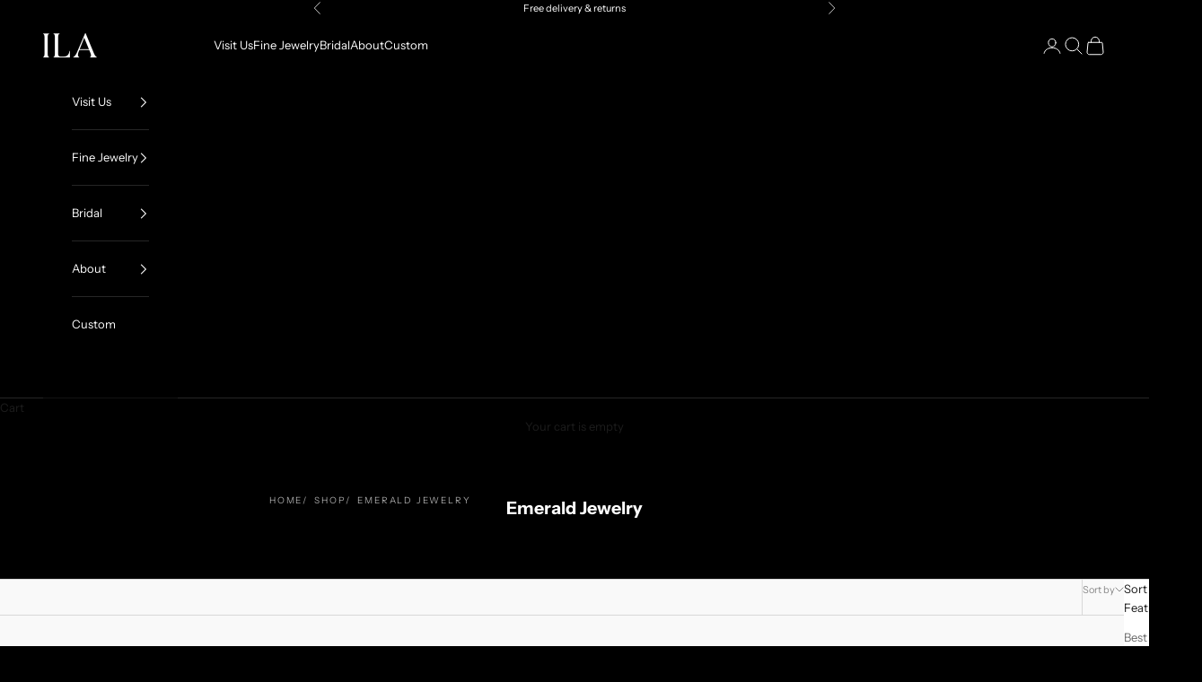

--- FILE ---
content_type: text/html; charset=utf-8
request_url: https://ilacollection.com/collections/emerald-jewelry?page=1
body_size: 38336
content:
<!doctype html>

<html lang="en" dir="ltr">
  <head>
    <meta charset="utf-8">
    <meta name="viewport" content="width=device-width, initial-scale=1.0, height=device-height, minimum-scale=1.0, maximum-scale=5.0">

    <title>Emerald Jewelry</title><meta name="description" content="Emerald Jewelry"><link rel="canonical" href="https://ilacollection.com/collections/emerald-jewelry"><link rel="shortcut icon" href="//ilacollection.com/cdn/shop/files/ILA_Favicon_Black.png?v=1763933130&width=96">
      <link rel="apple-touch-icon" href="//ilacollection.com/cdn/shop/files/ILA_Favicon_Black.png?v=1763933130&width=180"><link rel="preconnect" href="https://fonts.shopifycdn.com" crossorigin><link rel="preload" href="//ilacollection.com/cdn/fonts/instrument_sans/instrumentsans_n4.db86542ae5e1596dbdb28c279ae6c2086c4c5bfa.woff2" as="font" type="font/woff2" crossorigin><link rel="preload" href="//ilacollection.com/cdn/fonts/instrument_sans/instrumentsans_n4.db86542ae5e1596dbdb28c279ae6c2086c4c5bfa.woff2" as="font" type="font/woff2" crossorigin><meta property="og:type" content="website">
  <meta property="og:title" content="Emerald Jewelry"><meta property="og:image" content="http://ilacollection.com/cdn/shop/files/shop.png?v=1726067383&width=2048">
  <meta property="og:image:secure_url" content="https://ilacollection.com/cdn/shop/files/shop.png?v=1726067383&width=2048">
  <meta property="og:image:width" content="1200">
  <meta property="og:image:height" content="628"><meta property="og:description" content="Emerald Jewelry"><meta property="og:url" content="https://ilacollection.com/collections/emerald-jewelry">
<meta property="og:site_name" content="ILA"><meta name="twitter:card" content="summary"><meta name="twitter:title" content="Emerald Jewelry">
  <meta name="twitter:description" content="Emerald Jewelry"><meta name="twitter:image" content="https://ilacollection.com/cdn/shop/files/shop.png?crop=center&height=1200&v=1726067383&width=1200">
  <meta name="twitter:image:alt" content=""><script async crossorigin fetchpriority="high" src="/cdn/shopifycloud/importmap-polyfill/es-modules-shim.2.4.0.js"></script>
<script type="application/ld+json">
  {
    "@context": "https://schema.org",
    "@type": "BreadcrumbList",
    "itemListElement": [{
        "@type": "ListItem",
        "position": 1,
        "name": "Home",
        "item": "https://ilacollection.com"
      },{
            "@type": "ListItem",
            "position": 2,
            "name": "Emerald Jewelry",
            "item": "https://ilacollection.com/collections/emerald-jewelry"
          }]
  }
</script><style>/* Typography (heading) */
  @font-face {
  font-family: "Instrument Sans";
  font-weight: 400;
  font-style: normal;
  font-display: fallback;
  src: url("//ilacollection.com/cdn/fonts/instrument_sans/instrumentsans_n4.db86542ae5e1596dbdb28c279ae6c2086c4c5bfa.woff2") format("woff2"),
       url("//ilacollection.com/cdn/fonts/instrument_sans/instrumentsans_n4.510f1b081e58d08c30978f465518799851ef6d8b.woff") format("woff");
}

@font-face {
  font-family: "Instrument Sans";
  font-weight: 400;
  font-style: italic;
  font-display: fallback;
  src: url("//ilacollection.com/cdn/fonts/instrument_sans/instrumentsans_i4.028d3c3cd8d085648c808ceb20cd2fd1eb3560e5.woff2") format("woff2"),
       url("//ilacollection.com/cdn/fonts/instrument_sans/instrumentsans_i4.7e90d82df8dee29a99237cd19cc529d2206706a2.woff") format("woff");
}

/* Typography (body) */
  @font-face {
  font-family: "Instrument Sans";
  font-weight: 400;
  font-style: normal;
  font-display: fallback;
  src: url("//ilacollection.com/cdn/fonts/instrument_sans/instrumentsans_n4.db86542ae5e1596dbdb28c279ae6c2086c4c5bfa.woff2") format("woff2"),
       url("//ilacollection.com/cdn/fonts/instrument_sans/instrumentsans_n4.510f1b081e58d08c30978f465518799851ef6d8b.woff") format("woff");
}

@font-face {
  font-family: "Instrument Sans";
  font-weight: 400;
  font-style: italic;
  font-display: fallback;
  src: url("//ilacollection.com/cdn/fonts/instrument_sans/instrumentsans_i4.028d3c3cd8d085648c808ceb20cd2fd1eb3560e5.woff2") format("woff2"),
       url("//ilacollection.com/cdn/fonts/instrument_sans/instrumentsans_i4.7e90d82df8dee29a99237cd19cc529d2206706a2.woff") format("woff");
}

@font-face {
  font-family: "Instrument Sans";
  font-weight: 700;
  font-style: normal;
  font-display: fallback;
  src: url("//ilacollection.com/cdn/fonts/instrument_sans/instrumentsans_n7.e4ad9032e203f9a0977786c356573ced65a7419a.woff2") format("woff2"),
       url("//ilacollection.com/cdn/fonts/instrument_sans/instrumentsans_n7.b9e40f166fb7639074ba34738101a9d2990bb41a.woff") format("woff");
}

@font-face {
  font-family: "Instrument Sans";
  font-weight: 700;
  font-style: italic;
  font-display: fallback;
  src: url("//ilacollection.com/cdn/fonts/instrument_sans/instrumentsans_i7.d6063bb5d8f9cbf96eace9e8801697c54f363c6a.woff2") format("woff2"),
       url("//ilacollection.com/cdn/fonts/instrument_sans/instrumentsans_i7.ce33afe63f8198a3ac4261b826b560103542cd36.woff") format("woff");
}

:root {
    /* Container */
    --container-max-width: 100%;
    --container-xxs-max-width: 27.5rem; /* 440px */
    --container-xs-max-width: 42.5rem; /* 680px */
    --container-sm-max-width: 61.25rem; /* 980px */
    --container-md-max-width: 71.875rem; /* 1150px */
    --container-lg-max-width: 78.75rem; /* 1260px */
    --container-xl-max-width: 85rem; /* 1360px */
    --container-gutter: 1.25rem;

    --section-vertical-spacing: 2.5rem;
    --section-vertical-spacing-tight:2.5rem;

    --section-stack-gap:2.25rem;
    --section-stack-gap-tight:2.25rem;

    /* Form settings */
    --form-gap: 1.25rem; /* Gap between fieldset and submit button */
    --fieldset-gap: 1rem; /* Gap between each form input within a fieldset */
    --form-control-gap: 0.625rem; /* Gap between input and label (ignored for floating label) */
    --checkbox-control-gap: 0.75rem; /* Horizontal gap between checkbox and its associated label */
    --input-padding-block: 0.65rem; /* Vertical padding for input, textarea and native select */
    --input-padding-inline: 0.8rem; /* Horizontal padding for input, textarea and native select */
    --checkbox-size: 0.875rem; /* Size (width and height) for checkbox */

    /* Other sizes */
    --sticky-area-height: calc(var(--announcement-bar-is-sticky, 0) * var(--announcement-bar-height, 0px) + var(--header-is-sticky, 0) * var(--header-is-visible, 1) * var(--header-height, 0px));

    /* RTL support */
    --transform-logical-flip: 1;
    --transform-origin-start: left;
    --transform-origin-end: right;

    /**
     * ---------------------------------------------------------------------
     * TYPOGRAPHY
     * ---------------------------------------------------------------------
     */

    /* Font properties */
    --heading-font-family: "Instrument Sans", sans-serif;
    --heading-font-weight: 400;
    --heading-font-style: normal;
    --heading-text-transform: uppercase;
    --heading-letter-spacing: 0.18em;
    --text-font-family: "Instrument Sans", sans-serif;
    --text-font-weight: 400;
    --text-font-style: normal;
    --text-letter-spacing: 0.0em;
    --button-font: var(--text-font-style) var(--text-font-weight) var(--text-sm) / 1.65 var(--text-font-family);
    --button-text-transform: uppercase;
    --button-letter-spacing: 0.18em;

    /* Font sizes */--text-heading-size-factor: 0.9;
    --text-h1: max(0.6875rem, clamp(1.375rem, 1.146341463414634rem + 0.975609756097561vw, 2rem) * var(--text-heading-size-factor));
    --text-h2: max(0.6875rem, clamp(1.25rem, 1.0670731707317074rem + 0.7804878048780488vw, 1.75rem) * var(--text-heading-size-factor));
    --text-h3: max(0.6875rem, clamp(1.125rem, 1.0335365853658536rem + 0.3902439024390244vw, 1.375rem) * var(--text-heading-size-factor));
    --text-h4: max(0.6875rem, clamp(1rem, 0.9542682926829268rem + 0.1951219512195122vw, 1.125rem) * var(--text-heading-size-factor));
    --text-h5: calc(0.875rem * var(--text-heading-size-factor));
    --text-h6: calc(0.75rem * var(--text-heading-size-factor));

    --text-xs: 0.6875rem;
    --text-sm: 0.75rem;
    --text-base: 0.8125rem;
    --text-lg: 0.9375rem;
    --text-xl: 1.0625rem;

    /* Rounded variables (used for border radius) */
    --rounded-full: 9999px;
    --button-border-radius: 0.0rem;
    --input-border-radius: 0.0rem;

    /* Box shadow */
    --shadow-sm: 0 2px 8px rgb(0 0 0 / 0.05);
    --shadow: 0 5px 15px rgb(0 0 0 / 0.05);
    --shadow-md: 0 5px 30px rgb(0 0 0 / 0.05);
    --shadow-block: px px px rgb(var(--text-primary) / 0.0);

    /**
     * ---------------------------------------------------------------------
     * OTHER
     * ---------------------------------------------------------------------
     */

    --checkmark-svg-url: url(//ilacollection.com/cdn/shop/t/63/assets/checkmark.svg?v=184380698634562560561766157797);
    --cursor-zoom-in-svg-url: url(//ilacollection.com/cdn/shop/t/63/assets/cursor-zoom-in.svg?v=28213153482510481251766157797);
  }

  [dir="rtl"]:root {
    /* RTL support */
    --transform-logical-flip: -1;
    --transform-origin-start: right;
    --transform-origin-end: left;
  }

  @media screen and (min-width: 700px) {
    :root {
      /* Typography (font size) */
      --text-xs: 0.6875rem;
      --text-sm: 0.75rem;
      --text-base: 0.8125rem;
      --text-lg: 0.9375rem;
      --text-xl: 1.1875rem;

      /* Spacing settings */
      --container-gutter: 2rem;
    }
  }

  @media screen and (min-width: 1000px) {
    :root {
      /* Spacing settings */
      --container-gutter: 3rem;

      --section-vertical-spacing: 4rem;
      --section-vertical-spacing-tight: 4rem;

      --section-stack-gap:3rem;
      --section-stack-gap-tight:3rem;
    }
  }:root {/* Overlay used for modal */
    --page-overlay: 0 0 0 / 0.4;

    /* We use the first scheme background as default */
    --page-background: ;

    /* Product colors */
    --on-sale-text: 227 44 43;
    --on-sale-badge-background: 227 44 43;
    --on-sale-badge-text: 255 255 255;
    --sold-out-badge-background: 239 239 239;
    --sold-out-badge-text: 0 0 0 / 0.65;
    --custom-badge-background: 28 28 28;
    --custom-badge-text: 255 255 255;
    --star-color: 28 28 28;

    /* Status colors */
    --success-background: 212 227 203;
    --success-text: 48 122 7;
    --warning-background: 253 241 224;
    --warning-text: 237 138 0;
    --error-background: 243 204 204;
    --error-text: 203 43 43;
  }.color-scheme--scheme-1 {
      /* Color settings */--accent: 28 28 28;
      --text-color: 28 28 28;
      --background: 249 249 249 / 1.0;
      --background-without-opacity: 249 249 249;
      --background-gradient: ;--border-color: 216 216 216;/* Button colors */
      --button-background: 28 28 28;
      --button-text-color: 255 255 255;

      /* Circled buttons */
      --circle-button-background: 255 255 255;
      --circle-button-text-color: 28 28 28;
    }.shopify-section:has(.section-spacing.color-scheme--bg-879d0a673d8ce4197b1c6b41c3bf27d7) + .shopify-section:has(.section-spacing.color-scheme--bg-879d0a673d8ce4197b1c6b41c3bf27d7:not(.bordered-section)) .section-spacing {
      padding-block-start: 0;
    }.color-scheme--scheme-2 {
      /* Color settings */--accent: 28 28 28;
      --text-color: 28 28 28;
      --background: 255 255 255 / 1.0;
      --background-without-opacity: 255 255 255;
      --background-gradient: ;--border-color: 221 221 221;/* Button colors */
      --button-background: 28 28 28;
      --button-text-color: 255 255 255;

      /* Circled buttons */
      --circle-button-background: 255 255 255;
      --circle-button-text-color: 28 28 28;
    }.shopify-section:has(.section-spacing.color-scheme--bg-54922f2e920ba8346f6dc0fba343d673) + .shopify-section:has(.section-spacing.color-scheme--bg-54922f2e920ba8346f6dc0fba343d673:not(.bordered-section)) .section-spacing {
      padding-block-start: 0;
    }.color-scheme--scheme-3 {
      /* Color settings */--accent: 255 255 255;
      --text-color: 255 255 255;
      --background: 0 0 0 / 1.0;
      --background-without-opacity: 0 0 0;
      --background-gradient: ;--border-color: 38 38 38;/* Button colors */
      --button-background: 255 255 255;
      --button-text-color: 28 28 28;

      /* Circled buttons */
      --circle-button-background: 255 255 255;
      --circle-button-text-color: 28 28 28;
    }.shopify-section:has(.section-spacing.color-scheme--bg-77e774e6cc4d94d6a32f6256f02d9552) + .shopify-section:has(.section-spacing.color-scheme--bg-77e774e6cc4d94d6a32f6256f02d9552:not(.bordered-section)) .section-spacing {
      padding-block-start: 0;
    }.color-scheme--scheme-4 {
      /* Color settings */--accent: 255 255 255;
      --text-color: 255 255 255;
      --background: 0 0 0 / 0.0;
      --background-without-opacity: 0 0 0;
      --background-gradient: ;--border-color: 255 255 255;/* Button colors */
      --button-background: 255 255 255;
      --button-text-color: 28 28 28;

      /* Circled buttons */
      --circle-button-background: 255 255 255;
      --circle-button-text-color: 28 28 28;
    }.shopify-section:has(.section-spacing.color-scheme--bg-3671eee015764974ee0aef1536023e0f) + .shopify-section:has(.section-spacing.color-scheme--bg-3671eee015764974ee0aef1536023e0f:not(.bordered-section)) .section-spacing {
      padding-block-start: 0;
    }.color-scheme--dialog {
      /* Color settings */--accent: 28 28 28;
      --text-color: 28 28 28;
      --background: 255 255 255 / 1.0;
      --background-without-opacity: 255 255 255;
      --background-gradient: ;--border-color: 221 221 221;/* Button colors */
      --button-background: 28 28 28;
      --button-text-color: 255 255 255;

      /* Circled buttons */
      --circle-button-background: 255 255 255;
      --circle-button-text-color: 28 28 28;
    }
</style><script>
  // This allows to expose several variables to the global scope, to be used in scripts
  window.themeVariables = {
    settings: {
      showPageTransition: false,
      pageType: "collection",
      moneyFormat: "${{amount}}",
      moneyWithCurrencyFormat: "${{amount}} USD",
      currencyCodeEnabled: false,
      cartType: "drawer",
      staggerMenuApparition: true
    },

    strings: {
      addedToCart: "Added to your cart!",
      closeGallery: "Close gallery",
      zoomGallery: "Zoom picture",
      errorGallery: "Image cannot be loaded",
      shippingEstimatorNoResults: "Sorry, we do not ship to your address.",
      shippingEstimatorOneResult: "There is one shipping rate for your address:",
      shippingEstimatorMultipleResults: "There are several shipping rates for your address:",
      shippingEstimatorError: "One or more error occurred while retrieving shipping rates:",
      next: "Next",
      previous: "Previous"
    },

    mediaQueries: {
      'sm': 'screen and (min-width: 700px)',
      'md': 'screen and (min-width: 1000px)',
      'lg': 'screen and (min-width: 1150px)',
      'xl': 'screen and (min-width: 1400px)',
      '2xl': 'screen and (min-width: 1600px)',
      'sm-max': 'screen and (max-width: 699px)',
      'md-max': 'screen and (max-width: 999px)',
      'lg-max': 'screen and (max-width: 1149px)',
      'xl-max': 'screen and (max-width: 1399px)',
      '2xl-max': 'screen and (max-width: 1599px)',
      'motion-safe': '(prefers-reduced-motion: no-preference)',
      'motion-reduce': '(prefers-reduced-motion: reduce)',
      'supports-hover': 'screen and (pointer: fine)',
      'supports-touch': 'screen and (hover: none)'
    }
  };</script><script>
      if (!(HTMLScriptElement.supports && HTMLScriptElement.supports('importmap'))) {
        const importMapPolyfill = document.createElement('script');
        importMapPolyfill.async = true;
        importMapPolyfill.src = "//ilacollection.com/cdn/shop/t/63/assets/es-module-shims.min.js?v=140375185335194536761766157797";

        document.head.appendChild(importMapPolyfill);
      }
    </script>

    <script type="importmap">{
        "imports": {
          "vendor": "//ilacollection.com/cdn/shop/t/63/assets/vendor.min.js?v=90848652276903619941766157797",
          "theme": "//ilacollection.com/cdn/shop/t/63/assets/theme.js?v=53294087058398329121766157797",
          "photoswipe": "//ilacollection.com/cdn/shop/t/63/assets/photoswipe.min.js?v=20290624223189769891766157797"
        }
      }
    </script>

    <script type="module" src="//ilacollection.com/cdn/shop/t/63/assets/vendor.min.js?v=90848652276903619941766157797"></script>
    <script type="module" src="//ilacollection.com/cdn/shop/t/63/assets/theme.js?v=53294087058398329121766157797"></script>

    <script>window.performance && window.performance.mark && window.performance.mark('shopify.content_for_header.start');</script><meta name="google-site-verification" content="igrs3S-xoQd5PiAtO4fiaH4iJG5jjtnGLi3emBwt8KM">
<meta id="shopify-digital-wallet" name="shopify-digital-wallet" content="/30719213704/digital_wallets/dialog">
<meta name="shopify-checkout-api-token" content="b06f8a6e4261af9b84b04c3d3f3806cd">
<link rel="alternate" type="application/atom+xml" title="Feed" href="/collections/emerald-jewelry.atom" />
<link rel="alternate" type="application/json+oembed" href="https://ilacollection.com/collections/emerald-jewelry.oembed">
<script async="async" src="/checkouts/internal/preloads.js?locale=en-US"></script>
<link rel="preconnect" href="https://shop.app" crossorigin="anonymous">
<script async="async" src="https://shop.app/checkouts/internal/preloads.js?locale=en-US&shop_id=30719213704" crossorigin="anonymous"></script>
<script id="apple-pay-shop-capabilities" type="application/json">{"shopId":30719213704,"countryCode":"US","currencyCode":"USD","merchantCapabilities":["supports3DS"],"merchantId":"gid:\/\/shopify\/Shop\/30719213704","merchantName":"ILA","requiredBillingContactFields":["postalAddress","email","phone"],"requiredShippingContactFields":["postalAddress","email","phone"],"shippingType":"shipping","supportedNetworks":["visa","masterCard","amex","discover","elo","jcb"],"total":{"type":"pending","label":"ILA","amount":"1.00"},"shopifyPaymentsEnabled":true,"supportsSubscriptions":true}</script>
<script id="shopify-features" type="application/json">{"accessToken":"b06f8a6e4261af9b84b04c3d3f3806cd","betas":["rich-media-storefront-analytics"],"domain":"ilacollection.com","predictiveSearch":true,"shopId":30719213704,"locale":"en"}</script>
<script>var Shopify = Shopify || {};
Shopify.shop = "ilacollection-staging.myshopify.com";
Shopify.locale = "en";
Shopify.currency = {"active":"USD","rate":"1.0"};
Shopify.country = "US";
Shopify.theme = {"name":"Working of ILA 2.0 Theme 22-11-2025 + fix","id":145645273224,"schema_name":"Prestige","schema_version":"10.2.0","theme_store_id":null,"role":"main"};
Shopify.theme.handle = "null";
Shopify.theme.style = {"id":null,"handle":null};
Shopify.cdnHost = "ilacollection.com/cdn";
Shopify.routes = Shopify.routes || {};
Shopify.routes.root = "/";</script>
<script type="module">!function(o){(o.Shopify=o.Shopify||{}).modules=!0}(window);</script>
<script>!function(o){function n(){var o=[];function n(){o.push(Array.prototype.slice.apply(arguments))}return n.q=o,n}var t=o.Shopify=o.Shopify||{};t.loadFeatures=n(),t.autoloadFeatures=n()}(window);</script>
<script>
  window.ShopifyPay = window.ShopifyPay || {};
  window.ShopifyPay.apiHost = "shop.app\/pay";
  window.ShopifyPay.redirectState = null;
</script>
<script id="shop-js-analytics" type="application/json">{"pageType":"collection"}</script>
<script defer="defer" async type="module" src="//ilacollection.com/cdn/shopifycloud/shop-js/modules/v2/client.init-shop-cart-sync_IZsNAliE.en.esm.js"></script>
<script defer="defer" async type="module" src="//ilacollection.com/cdn/shopifycloud/shop-js/modules/v2/chunk.common_0OUaOowp.esm.js"></script>
<script type="module">
  await import("//ilacollection.com/cdn/shopifycloud/shop-js/modules/v2/client.init-shop-cart-sync_IZsNAliE.en.esm.js");
await import("//ilacollection.com/cdn/shopifycloud/shop-js/modules/v2/chunk.common_0OUaOowp.esm.js");

  window.Shopify.SignInWithShop?.initShopCartSync?.({"fedCMEnabled":true,"windoidEnabled":true});

</script>
<script>
  window.Shopify = window.Shopify || {};
  if (!window.Shopify.featureAssets) window.Shopify.featureAssets = {};
  window.Shopify.featureAssets['shop-js'] = {"shop-cart-sync":["modules/v2/client.shop-cart-sync_DLOhI_0X.en.esm.js","modules/v2/chunk.common_0OUaOowp.esm.js"],"init-fed-cm":["modules/v2/client.init-fed-cm_C6YtU0w6.en.esm.js","modules/v2/chunk.common_0OUaOowp.esm.js"],"shop-button":["modules/v2/client.shop-button_BCMx7GTG.en.esm.js","modules/v2/chunk.common_0OUaOowp.esm.js"],"shop-cash-offers":["modules/v2/client.shop-cash-offers_BT26qb5j.en.esm.js","modules/v2/chunk.common_0OUaOowp.esm.js","modules/v2/chunk.modal_CGo_dVj3.esm.js"],"init-windoid":["modules/v2/client.init-windoid_B9PkRMql.en.esm.js","modules/v2/chunk.common_0OUaOowp.esm.js"],"init-shop-email-lookup-coordinator":["modules/v2/client.init-shop-email-lookup-coordinator_DZkqjsbU.en.esm.js","modules/v2/chunk.common_0OUaOowp.esm.js"],"shop-toast-manager":["modules/v2/client.shop-toast-manager_Di2EnuM7.en.esm.js","modules/v2/chunk.common_0OUaOowp.esm.js"],"shop-login-button":["modules/v2/client.shop-login-button_BtqW_SIO.en.esm.js","modules/v2/chunk.common_0OUaOowp.esm.js","modules/v2/chunk.modal_CGo_dVj3.esm.js"],"avatar":["modules/v2/client.avatar_BTnouDA3.en.esm.js"],"pay-button":["modules/v2/client.pay-button_CWa-C9R1.en.esm.js","modules/v2/chunk.common_0OUaOowp.esm.js"],"init-shop-cart-sync":["modules/v2/client.init-shop-cart-sync_IZsNAliE.en.esm.js","modules/v2/chunk.common_0OUaOowp.esm.js"],"init-customer-accounts":["modules/v2/client.init-customer-accounts_DenGwJTU.en.esm.js","modules/v2/client.shop-login-button_BtqW_SIO.en.esm.js","modules/v2/chunk.common_0OUaOowp.esm.js","modules/v2/chunk.modal_CGo_dVj3.esm.js"],"init-shop-for-new-customer-accounts":["modules/v2/client.init-shop-for-new-customer-accounts_JdHXxpS9.en.esm.js","modules/v2/client.shop-login-button_BtqW_SIO.en.esm.js","modules/v2/chunk.common_0OUaOowp.esm.js","modules/v2/chunk.modal_CGo_dVj3.esm.js"],"init-customer-accounts-sign-up":["modules/v2/client.init-customer-accounts-sign-up_D6__K_p8.en.esm.js","modules/v2/client.shop-login-button_BtqW_SIO.en.esm.js","modules/v2/chunk.common_0OUaOowp.esm.js","modules/v2/chunk.modal_CGo_dVj3.esm.js"],"checkout-modal":["modules/v2/client.checkout-modal_C_ZQDY6s.en.esm.js","modules/v2/chunk.common_0OUaOowp.esm.js","modules/v2/chunk.modal_CGo_dVj3.esm.js"],"shop-follow-button":["modules/v2/client.shop-follow-button_XetIsj8l.en.esm.js","modules/v2/chunk.common_0OUaOowp.esm.js","modules/v2/chunk.modal_CGo_dVj3.esm.js"],"lead-capture":["modules/v2/client.lead-capture_DvA72MRN.en.esm.js","modules/v2/chunk.common_0OUaOowp.esm.js","modules/v2/chunk.modal_CGo_dVj3.esm.js"],"shop-login":["modules/v2/client.shop-login_ClXNxyh6.en.esm.js","modules/v2/chunk.common_0OUaOowp.esm.js","modules/v2/chunk.modal_CGo_dVj3.esm.js"],"payment-terms":["modules/v2/client.payment-terms_CNlwjfZz.en.esm.js","modules/v2/chunk.common_0OUaOowp.esm.js","modules/v2/chunk.modal_CGo_dVj3.esm.js"]};
</script>
<script>(function() {
  var isLoaded = false;
  function asyncLoad() {
    if (isLoaded) return;
    isLoaded = true;
    var urls = ["https:\/\/cdn.nfcube.com\/instafeed-494ddc8cadaf718835a8d00464d0eb0f.js?shop=ilacollection-staging.myshopify.com"];
    for (var i = 0; i < urls.length; i++) {
      var s = document.createElement('script');
      s.type = 'text/javascript';
      s.async = true;
      s.src = urls[i];
      var x = document.getElementsByTagName('script')[0];
      x.parentNode.insertBefore(s, x);
    }
  };
  if(window.attachEvent) {
    window.attachEvent('onload', asyncLoad);
  } else {
    window.addEventListener('load', asyncLoad, false);
  }
})();</script>
<script id="__st">var __st={"a":30719213704,"offset":-21600,"reqid":"6b85ae50-a1e5-4c70-a83d-c88fa6b83d93-1768454716","pageurl":"ilacollection.com\/collections\/emerald-jewelry?page=1","u":"debc75146500","p":"collection","rtyp":"collection","rid":265306243208};</script>
<script>window.ShopifyPaypalV4VisibilityTracking = true;</script>
<script id="captcha-bootstrap">!function(){'use strict';const t='contact',e='account',n='new_comment',o=[[t,t],['blogs',n],['comments',n],[t,'customer']],c=[[e,'customer_login'],[e,'guest_login'],[e,'recover_customer_password'],[e,'create_customer']],r=t=>t.map((([t,e])=>`form[action*='/${t}']:not([data-nocaptcha='true']) input[name='form_type'][value='${e}']`)).join(','),a=t=>()=>t?[...document.querySelectorAll(t)].map((t=>t.form)):[];function s(){const t=[...o],e=r(t);return a(e)}const i='password',u='form_key',d=['recaptcha-v3-token','g-recaptcha-response','h-captcha-response',i],f=()=>{try{return window.sessionStorage}catch{return}},m='__shopify_v',_=t=>t.elements[u];function p(t,e,n=!1){try{const o=window.sessionStorage,c=JSON.parse(o.getItem(e)),{data:r}=function(t){const{data:e,action:n}=t;return t[m]||n?{data:e,action:n}:{data:t,action:n}}(c);for(const[e,n]of Object.entries(r))t.elements[e]&&(t.elements[e].value=n);n&&o.removeItem(e)}catch(o){console.error('form repopulation failed',{error:o})}}const l='form_type',E='cptcha';function T(t){t.dataset[E]=!0}const w=window,h=w.document,L='Shopify',v='ce_forms',y='captcha';let A=!1;((t,e)=>{const n=(g='f06e6c50-85a8-45c8-87d0-21a2b65856fe',I='https://cdn.shopify.com/shopifycloud/storefront-forms-hcaptcha/ce_storefront_forms_captcha_hcaptcha.v1.5.2.iife.js',D={infoText:'Protected by hCaptcha',privacyText:'Privacy',termsText:'Terms'},(t,e,n)=>{const o=w[L][v],c=o.bindForm;if(c)return c(t,g,e,D).then(n);var r;o.q.push([[t,g,e,D],n]),r=I,A||(h.body.append(Object.assign(h.createElement('script'),{id:'captcha-provider',async:!0,src:r})),A=!0)});var g,I,D;w[L]=w[L]||{},w[L][v]=w[L][v]||{},w[L][v].q=[],w[L][y]=w[L][y]||{},w[L][y].protect=function(t,e){n(t,void 0,e),T(t)},Object.freeze(w[L][y]),function(t,e,n,w,h,L){const[v,y,A,g]=function(t,e,n){const i=e?o:[],u=t?c:[],d=[...i,...u],f=r(d),m=r(i),_=r(d.filter((([t,e])=>n.includes(e))));return[a(f),a(m),a(_),s()]}(w,h,L),I=t=>{const e=t.target;return e instanceof HTMLFormElement?e:e&&e.form},D=t=>v().includes(t);t.addEventListener('submit',(t=>{const e=I(t);if(!e)return;const n=D(e)&&!e.dataset.hcaptchaBound&&!e.dataset.recaptchaBound,o=_(e),c=g().includes(e)&&(!o||!o.value);(n||c)&&t.preventDefault(),c&&!n&&(function(t){try{if(!f())return;!function(t){const e=f();if(!e)return;const n=_(t);if(!n)return;const o=n.value;o&&e.removeItem(o)}(t);const e=Array.from(Array(32),(()=>Math.random().toString(36)[2])).join('');!function(t,e){_(t)||t.append(Object.assign(document.createElement('input'),{type:'hidden',name:u})),t.elements[u].value=e}(t,e),function(t,e){const n=f();if(!n)return;const o=[...t.querySelectorAll(`input[type='${i}']`)].map((({name:t})=>t)),c=[...d,...o],r={};for(const[a,s]of new FormData(t).entries())c.includes(a)||(r[a]=s);n.setItem(e,JSON.stringify({[m]:1,action:t.action,data:r}))}(t,e)}catch(e){console.error('failed to persist form',e)}}(e),e.submit())}));const S=(t,e)=>{t&&!t.dataset[E]&&(n(t,e.some((e=>e===t))),T(t))};for(const o of['focusin','change'])t.addEventListener(o,(t=>{const e=I(t);D(e)&&S(e,y())}));const B=e.get('form_key'),M=e.get(l),P=B&&M;t.addEventListener('DOMContentLoaded',(()=>{const t=y();if(P)for(const e of t)e.elements[l].value===M&&p(e,B);[...new Set([...A(),...v().filter((t=>'true'===t.dataset.shopifyCaptcha))])].forEach((e=>S(e,t)))}))}(h,new URLSearchParams(w.location.search),n,t,e,['guest_login'])})(!0,!0)}();</script>
<script integrity="sha256-4kQ18oKyAcykRKYeNunJcIwy7WH5gtpwJnB7kiuLZ1E=" data-source-attribution="shopify.loadfeatures" defer="defer" src="//ilacollection.com/cdn/shopifycloud/storefront/assets/storefront/load_feature-a0a9edcb.js" crossorigin="anonymous"></script>
<script crossorigin="anonymous" defer="defer" src="//ilacollection.com/cdn/shopifycloud/storefront/assets/shopify_pay/storefront-65b4c6d7.js?v=20250812"></script>
<script data-source-attribution="shopify.dynamic_checkout.dynamic.init">var Shopify=Shopify||{};Shopify.PaymentButton=Shopify.PaymentButton||{isStorefrontPortableWallets:!0,init:function(){window.Shopify.PaymentButton.init=function(){};var t=document.createElement("script");t.src="https://ilacollection.com/cdn/shopifycloud/portable-wallets/latest/portable-wallets.en.js",t.type="module",document.head.appendChild(t)}};
</script>
<script data-source-attribution="shopify.dynamic_checkout.buyer_consent">
  function portableWalletsHideBuyerConsent(e){var t=document.getElementById("shopify-buyer-consent"),n=document.getElementById("shopify-subscription-policy-button");t&&n&&(t.classList.add("hidden"),t.setAttribute("aria-hidden","true"),n.removeEventListener("click",e))}function portableWalletsShowBuyerConsent(e){var t=document.getElementById("shopify-buyer-consent"),n=document.getElementById("shopify-subscription-policy-button");t&&n&&(t.classList.remove("hidden"),t.removeAttribute("aria-hidden"),n.addEventListener("click",e))}window.Shopify?.PaymentButton&&(window.Shopify.PaymentButton.hideBuyerConsent=portableWalletsHideBuyerConsent,window.Shopify.PaymentButton.showBuyerConsent=portableWalletsShowBuyerConsent);
</script>
<script data-source-attribution="shopify.dynamic_checkout.cart.bootstrap">document.addEventListener("DOMContentLoaded",(function(){function t(){return document.querySelector("shopify-accelerated-checkout-cart, shopify-accelerated-checkout")}if(t())Shopify.PaymentButton.init();else{new MutationObserver((function(e,n){t()&&(Shopify.PaymentButton.init(),n.disconnect())})).observe(document.body,{childList:!0,subtree:!0})}}));
</script>
<link id="shopify-accelerated-checkout-styles" rel="stylesheet" media="screen" href="https://ilacollection.com/cdn/shopifycloud/portable-wallets/latest/accelerated-checkout-backwards-compat.css" crossorigin="anonymous">
<style id="shopify-accelerated-checkout-cart">
        #shopify-buyer-consent {
  margin-top: 1em;
  display: inline-block;
  width: 100%;
}

#shopify-buyer-consent.hidden {
  display: none;
}

#shopify-subscription-policy-button {
  background: none;
  border: none;
  padding: 0;
  text-decoration: underline;
  font-size: inherit;
  cursor: pointer;
}

#shopify-subscription-policy-button::before {
  box-shadow: none;
}

      </style>

<script>window.performance && window.performance.mark && window.performance.mark('shopify.content_for_header.end');</script>
<link href="//ilacollection.com/cdn/shop/t/63/assets/theme.css?v=141058594355727714931766171021" rel="stylesheet" type="text/css" media="all" /><link href="https://monorail-edge.shopifysvc.com" rel="dns-prefetch">
<script>(function(){if ("sendBeacon" in navigator && "performance" in window) {try {var session_token_from_headers = performance.getEntriesByType('navigation')[0].serverTiming.find(x => x.name == '_s').description;} catch {var session_token_from_headers = undefined;}var session_cookie_matches = document.cookie.match(/_shopify_s=([^;]*)/);var session_token_from_cookie = session_cookie_matches && session_cookie_matches.length === 2 ? session_cookie_matches[1] : "";var session_token = session_token_from_headers || session_token_from_cookie || "";function handle_abandonment_event(e) {var entries = performance.getEntries().filter(function(entry) {return /monorail-edge.shopifysvc.com/.test(entry.name);});if (!window.abandonment_tracked && entries.length === 0) {window.abandonment_tracked = true;var currentMs = Date.now();var navigation_start = performance.timing.navigationStart;var payload = {shop_id: 30719213704,url: window.location.href,navigation_start,duration: currentMs - navigation_start,session_token,page_type: "collection"};window.navigator.sendBeacon("https://monorail-edge.shopifysvc.com/v1/produce", JSON.stringify({schema_id: "online_store_buyer_site_abandonment/1.1",payload: payload,metadata: {event_created_at_ms: currentMs,event_sent_at_ms: currentMs}}));}}window.addEventListener('pagehide', handle_abandonment_event);}}());</script>
<script id="web-pixels-manager-setup">(function e(e,d,r,n,o){if(void 0===o&&(o={}),!Boolean(null===(a=null===(i=window.Shopify)||void 0===i?void 0:i.analytics)||void 0===a?void 0:a.replayQueue)){var i,a;window.Shopify=window.Shopify||{};var t=window.Shopify;t.analytics=t.analytics||{};var s=t.analytics;s.replayQueue=[],s.publish=function(e,d,r){return s.replayQueue.push([e,d,r]),!0};try{self.performance.mark("wpm:start")}catch(e){}var l=function(){var e={modern:/Edge?\/(1{2}[4-9]|1[2-9]\d|[2-9]\d{2}|\d{4,})\.\d+(\.\d+|)|Firefox\/(1{2}[4-9]|1[2-9]\d|[2-9]\d{2}|\d{4,})\.\d+(\.\d+|)|Chrom(ium|e)\/(9{2}|\d{3,})\.\d+(\.\d+|)|(Maci|X1{2}).+ Version\/(15\.\d+|(1[6-9]|[2-9]\d|\d{3,})\.\d+)([,.]\d+|)( \(\w+\)|)( Mobile\/\w+|) Safari\/|Chrome.+OPR\/(9{2}|\d{3,})\.\d+\.\d+|(CPU[ +]OS|iPhone[ +]OS|CPU[ +]iPhone|CPU IPhone OS|CPU iPad OS)[ +]+(15[._]\d+|(1[6-9]|[2-9]\d|\d{3,})[._]\d+)([._]\d+|)|Android:?[ /-](13[3-9]|1[4-9]\d|[2-9]\d{2}|\d{4,})(\.\d+|)(\.\d+|)|Android.+Firefox\/(13[5-9]|1[4-9]\d|[2-9]\d{2}|\d{4,})\.\d+(\.\d+|)|Android.+Chrom(ium|e)\/(13[3-9]|1[4-9]\d|[2-9]\d{2}|\d{4,})\.\d+(\.\d+|)|SamsungBrowser\/([2-9]\d|\d{3,})\.\d+/,legacy:/Edge?\/(1[6-9]|[2-9]\d|\d{3,})\.\d+(\.\d+|)|Firefox\/(5[4-9]|[6-9]\d|\d{3,})\.\d+(\.\d+|)|Chrom(ium|e)\/(5[1-9]|[6-9]\d|\d{3,})\.\d+(\.\d+|)([\d.]+$|.*Safari\/(?![\d.]+ Edge\/[\d.]+$))|(Maci|X1{2}).+ Version\/(10\.\d+|(1[1-9]|[2-9]\d|\d{3,})\.\d+)([,.]\d+|)( \(\w+\)|)( Mobile\/\w+|) Safari\/|Chrome.+OPR\/(3[89]|[4-9]\d|\d{3,})\.\d+\.\d+|(CPU[ +]OS|iPhone[ +]OS|CPU[ +]iPhone|CPU IPhone OS|CPU iPad OS)[ +]+(10[._]\d+|(1[1-9]|[2-9]\d|\d{3,})[._]\d+)([._]\d+|)|Android:?[ /-](13[3-9]|1[4-9]\d|[2-9]\d{2}|\d{4,})(\.\d+|)(\.\d+|)|Mobile Safari.+OPR\/([89]\d|\d{3,})\.\d+\.\d+|Android.+Firefox\/(13[5-9]|1[4-9]\d|[2-9]\d{2}|\d{4,})\.\d+(\.\d+|)|Android.+Chrom(ium|e)\/(13[3-9]|1[4-9]\d|[2-9]\d{2}|\d{4,})\.\d+(\.\d+|)|Android.+(UC? ?Browser|UCWEB|U3)[ /]?(15\.([5-9]|\d{2,})|(1[6-9]|[2-9]\d|\d{3,})\.\d+)\.\d+|SamsungBrowser\/(5\.\d+|([6-9]|\d{2,})\.\d+)|Android.+MQ{2}Browser\/(14(\.(9|\d{2,})|)|(1[5-9]|[2-9]\d|\d{3,})(\.\d+|))(\.\d+|)|K[Aa][Ii]OS\/(3\.\d+|([4-9]|\d{2,})\.\d+)(\.\d+|)/},d=e.modern,r=e.legacy,n=navigator.userAgent;return n.match(d)?"modern":n.match(r)?"legacy":"unknown"}(),u="modern"===l?"modern":"legacy",c=(null!=n?n:{modern:"",legacy:""})[u],f=function(e){return[e.baseUrl,"/wpm","/b",e.hashVersion,"modern"===e.buildTarget?"m":"l",".js"].join("")}({baseUrl:d,hashVersion:r,buildTarget:u}),m=function(e){var d=e.version,r=e.bundleTarget,n=e.surface,o=e.pageUrl,i=e.monorailEndpoint;return{emit:function(e){var a=e.status,t=e.errorMsg,s=(new Date).getTime(),l=JSON.stringify({metadata:{event_sent_at_ms:s},events:[{schema_id:"web_pixels_manager_load/3.1",payload:{version:d,bundle_target:r,page_url:o,status:a,surface:n,error_msg:t},metadata:{event_created_at_ms:s}}]});if(!i)return console&&console.warn&&console.warn("[Web Pixels Manager] No Monorail endpoint provided, skipping logging."),!1;try{return self.navigator.sendBeacon.bind(self.navigator)(i,l)}catch(e){}var u=new XMLHttpRequest;try{return u.open("POST",i,!0),u.setRequestHeader("Content-Type","text/plain"),u.send(l),!0}catch(e){return console&&console.warn&&console.warn("[Web Pixels Manager] Got an unhandled error while logging to Monorail."),!1}}}}({version:r,bundleTarget:l,surface:e.surface,pageUrl:self.location.href,monorailEndpoint:e.monorailEndpoint});try{o.browserTarget=l,function(e){var d=e.src,r=e.async,n=void 0===r||r,o=e.onload,i=e.onerror,a=e.sri,t=e.scriptDataAttributes,s=void 0===t?{}:t,l=document.createElement("script"),u=document.querySelector("head"),c=document.querySelector("body");if(l.async=n,l.src=d,a&&(l.integrity=a,l.crossOrigin="anonymous"),s)for(var f in s)if(Object.prototype.hasOwnProperty.call(s,f))try{l.dataset[f]=s[f]}catch(e){}if(o&&l.addEventListener("load",o),i&&l.addEventListener("error",i),u)u.appendChild(l);else{if(!c)throw new Error("Did not find a head or body element to append the script");c.appendChild(l)}}({src:f,async:!0,onload:function(){if(!function(){var e,d;return Boolean(null===(d=null===(e=window.Shopify)||void 0===e?void 0:e.analytics)||void 0===d?void 0:d.initialized)}()){var d=window.webPixelsManager.init(e)||void 0;if(d){var r=window.Shopify.analytics;r.replayQueue.forEach((function(e){var r=e[0],n=e[1],o=e[2];d.publishCustomEvent(r,n,o)})),r.replayQueue=[],r.publish=d.publishCustomEvent,r.visitor=d.visitor,r.initialized=!0}}},onerror:function(){return m.emit({status:"failed",errorMsg:"".concat(f," has failed to load")})},sri:function(e){var d=/^sha384-[A-Za-z0-9+/=]+$/;return"string"==typeof e&&d.test(e)}(c)?c:"",scriptDataAttributes:o}),m.emit({status:"loading"})}catch(e){m.emit({status:"failed",errorMsg:(null==e?void 0:e.message)||"Unknown error"})}}})({shopId: 30719213704,storefrontBaseUrl: "https://ilacollection.com",extensionsBaseUrl: "https://extensions.shopifycdn.com/cdn/shopifycloud/web-pixels-manager",monorailEndpoint: "https://monorail-edge.shopifysvc.com/unstable/produce_batch",surface: "storefront-renderer",enabledBetaFlags: ["2dca8a86"],webPixelsConfigList: [{"id":"1234993288","configuration":"{\"accountID\":\"MkymsJ\",\"webPixelConfig\":\"eyJlbmFibGVBZGRlZFRvQ2FydEV2ZW50cyI6IHRydWV9\"}","eventPayloadVersion":"v1","runtimeContext":"STRICT","scriptVersion":"524f6c1ee37bacdca7657a665bdca589","type":"APP","apiClientId":123074,"privacyPurposes":["ANALYTICS","MARKETING"],"dataSharingAdjustments":{"protectedCustomerApprovalScopes":["read_customer_address","read_customer_email","read_customer_name","read_customer_personal_data","read_customer_phone"]}},{"id":"1150681224","configuration":"{\"yotpoStoreId\":\"TkyQkr8V5bbnZWsWtgEHHTFVXk7oEALuxRAM7oqV\"}","eventPayloadVersion":"v1","runtimeContext":"STRICT","scriptVersion":"8bb37a256888599d9a3d57f0551d3859","type":"APP","apiClientId":70132,"privacyPurposes":["ANALYTICS","MARKETING","SALE_OF_DATA"],"dataSharingAdjustments":{"protectedCustomerApprovalScopes":["read_customer_address","read_customer_email","read_customer_name","read_customer_personal_data","read_customer_phone"]}},{"id":"433225864","configuration":"{\"config\":\"{\\\"pixel_id\\\":\\\"G-V2Y494B12T\\\",\\\"target_country\\\":\\\"US\\\",\\\"gtag_events\\\":[{\\\"type\\\":\\\"begin_checkout\\\",\\\"action_label\\\":\\\"G-V2Y494B12T\\\"},{\\\"type\\\":\\\"search\\\",\\\"action_label\\\":\\\"G-V2Y494B12T\\\"},{\\\"type\\\":\\\"view_item\\\",\\\"action_label\\\":[\\\"G-V2Y494B12T\\\",\\\"MC-F00M8KHB1C\\\"]},{\\\"type\\\":\\\"purchase\\\",\\\"action_label\\\":[\\\"G-V2Y494B12T\\\",\\\"MC-F00M8KHB1C\\\"]},{\\\"type\\\":\\\"page_view\\\",\\\"action_label\\\":[\\\"G-V2Y494B12T\\\",\\\"MC-F00M8KHB1C\\\"]},{\\\"type\\\":\\\"add_payment_info\\\",\\\"action_label\\\":\\\"G-V2Y494B12T\\\"},{\\\"type\\\":\\\"add_to_cart\\\",\\\"action_label\\\":\\\"G-V2Y494B12T\\\"}],\\\"enable_monitoring_mode\\\":false}\"}","eventPayloadVersion":"v1","runtimeContext":"OPEN","scriptVersion":"b2a88bafab3e21179ed38636efcd8a93","type":"APP","apiClientId":1780363,"privacyPurposes":[],"dataSharingAdjustments":{"protectedCustomerApprovalScopes":["read_customer_address","read_customer_email","read_customer_name","read_customer_personal_data","read_customer_phone"]}},{"id":"190414984","configuration":"{\"pixel_id\":\"255594291970146\",\"pixel_type\":\"facebook_pixel\",\"metaapp_system_user_token\":\"-\"}","eventPayloadVersion":"v1","runtimeContext":"OPEN","scriptVersion":"ca16bc87fe92b6042fbaa3acc2fbdaa6","type":"APP","apiClientId":2329312,"privacyPurposes":["ANALYTICS","MARKETING","SALE_OF_DATA"],"dataSharingAdjustments":{"protectedCustomerApprovalScopes":["read_customer_address","read_customer_email","read_customer_name","read_customer_personal_data","read_customer_phone"]}},{"id":"49021064","configuration":"{\"tagID\":\"2614348293214\"}","eventPayloadVersion":"v1","runtimeContext":"STRICT","scriptVersion":"18031546ee651571ed29edbe71a3550b","type":"APP","apiClientId":3009811,"privacyPurposes":["ANALYTICS","MARKETING","SALE_OF_DATA"],"dataSharingAdjustments":{"protectedCustomerApprovalScopes":["read_customer_address","read_customer_email","read_customer_name","read_customer_personal_data","read_customer_phone"]}},{"id":"46530696","configuration":"{\"myshopifyDomain\":\"ilacollection-staging.myshopify.com\"}","eventPayloadVersion":"v1","runtimeContext":"STRICT","scriptVersion":"23b97d18e2aa74363140dc29c9284e87","type":"APP","apiClientId":2775569,"privacyPurposes":["ANALYTICS","MARKETING","SALE_OF_DATA"],"dataSharingAdjustments":{"protectedCustomerApprovalScopes":["read_customer_address","read_customer_email","read_customer_name","read_customer_phone","read_customer_personal_data"]}},{"id":"shopify-app-pixel","configuration":"{}","eventPayloadVersion":"v1","runtimeContext":"STRICT","scriptVersion":"0450","apiClientId":"shopify-pixel","type":"APP","privacyPurposes":["ANALYTICS","MARKETING"]},{"id":"shopify-custom-pixel","eventPayloadVersion":"v1","runtimeContext":"LAX","scriptVersion":"0450","apiClientId":"shopify-pixel","type":"CUSTOM","privacyPurposes":["ANALYTICS","MARKETING"]}],isMerchantRequest: false,initData: {"shop":{"name":"ILA","paymentSettings":{"currencyCode":"USD"},"myshopifyDomain":"ilacollection-staging.myshopify.com","countryCode":"US","storefrontUrl":"https:\/\/ilacollection.com"},"customer":null,"cart":null,"checkout":null,"productVariants":[],"purchasingCompany":null},},"https://ilacollection.com/cdn","7cecd0b6w90c54c6cpe92089d5m57a67346",{"modern":"","legacy":""},{"shopId":"30719213704","storefrontBaseUrl":"https:\/\/ilacollection.com","extensionBaseUrl":"https:\/\/extensions.shopifycdn.com\/cdn\/shopifycloud\/web-pixels-manager","surface":"storefront-renderer","enabledBetaFlags":"[\"2dca8a86\"]","isMerchantRequest":"false","hashVersion":"7cecd0b6w90c54c6cpe92089d5m57a67346","publish":"custom","events":"[[\"page_viewed\",{}],[\"collection_viewed\",{\"collection\":{\"id\":\"265306243208\",\"title\":\"Emerald Jewelry\",\"productVariants\":[{\"price\":{\"amount\":5027.0,\"currencyCode\":\"USD\"},\"product\":{\"title\":\"Esmeray\",\"vendor\":\"ILA\",\"id\":\"7510581641352\",\"untranslatedTitle\":\"Esmeray\",\"url\":\"\/products\/esmeray-tennis-bracelet\",\"type\":\"bracelet\"},\"id\":\"41272091639944\",\"image\":{\"src\":\"\/\/ilacollection.com\/cdn\/shop\/files\/Earings0396.png?v=1729890191\"},\"sku\":\"IBR036\",\"title\":\"Default Title\",\"untranslatedTitle\":\"Default Title\"},{\"price\":{\"amount\":13200.0,\"currencyCode\":\"USD\"},\"product\":{\"title\":\"Cressida\",\"vendor\":\"ILA\",\"id\":\"7510602776712\",\"untranslatedTitle\":\"Cressida\",\"url\":\"\/products\/cressida\",\"type\":\"ring\"},\"id\":\"42433392869512\",\"image\":{\"src\":\"\/\/ilacollection.com\/cdn\/shop\/files\/kuU3J29p.png?v=1694211584\"},\"sku\":\"IFR091\",\"title\":\"4\",\"untranslatedTitle\":\"4\"},{\"price\":{\"amount\":1705.0,\"currencyCode\":\"USD\"},\"product\":{\"title\":\"Solana in Emerald\",\"vendor\":\"ILA\",\"id\":\"4749499826312\",\"untranslatedTitle\":\"Solana in Emerald\",\"url\":\"\/products\/solana-in-emeralds-and-diamonds\",\"type\":\"ring\"},\"id\":\"33661933224072\",\"image\":{\"src\":\"\/\/ilacollection.com\/cdn\/shop\/products\/Solana-_IFR054EM_14Y__Y.png?v=1598033185\"},\"sku\":\"IFR054EM_14KY_4\",\"title\":\"14K Yellow Gold \/ 4\",\"untranslatedTitle\":\"14K Yellow Gold \/ 4\"},{\"price\":{\"amount\":18400.0,\"currencyCode\":\"USD\"},\"product\":{\"title\":\"Newell Bracelet in Emerald\",\"vendor\":\"ILA\",\"id\":\"7526832996488\",\"untranslatedTitle\":\"Newell Bracelet in Emerald\",\"url\":\"\/products\/newell-bracelet-in-emerald\",\"type\":\"bracelet\"},\"id\":\"41286439469192\",\"image\":{\"src\":\"\/\/ilacollection.com\/cdn\/shop\/files\/SWawMLEx.png?v=1694470822\"},\"sku\":\"IBR017EM_14Y\",\"title\":\"Default Title\",\"untranslatedTitle\":\"Default Title\"},{\"price\":{\"amount\":533.5,\"currencyCode\":\"USD\"},\"product\":{\"title\":\"Leone Emerald\",\"vendor\":\"ILA\",\"id\":\"4749439303816\",\"untranslatedTitle\":\"Leone Emerald\",\"url\":\"\/products\/leone-ear-stud-baguette-emerald-14k-yellow-gold\",\"type\":\"earring\"},\"id\":\"42963381911688\",\"image\":{\"src\":\"\/\/ilacollection.com\/cdn\/shop\/products\/leone-_IES003WS_14Y__edit_final_8d529050-7bbd-43b5-97dc-6019f69d8c75.png?v=1588878174\"},\"sku\":\"IES003EM_1\",\"title\":\"Single\",\"untranslatedTitle\":\"Single\"},{\"price\":{\"amount\":1940.0,\"currencyCode\":\"USD\"},\"product\":{\"title\":\"Leone Emerald\",\"vendor\":\"ILA\",\"id\":\"4749449429128\",\"untranslatedTitle\":\"Leone Emerald\",\"url\":\"\/products\/leone-14k-yellow-gold\",\"type\":\"necklace\"},\"id\":\"33161617932424\",\"image\":{\"src\":\"\/\/ilacollection.com\/cdn\/shop\/products\/leone_neck_em_final.png?v=1588821395\"},\"sku\":\"INK010EM\",\"title\":\"Default Title\",\"untranslatedTitle\":\"Default Title\"},{\"price\":{\"amount\":1675.0,\"currencyCode\":\"USD\"},\"product\":{\"title\":\"Karina in Emeralds\",\"vendor\":\"ILA\",\"id\":\"4749488717960\",\"untranslatedTitle\":\"Karina in Emeralds\",\"url\":\"\/products\/karina-in-emeralds\",\"type\":\"ring\"},\"id\":\"33161735438472\",\"image\":{\"src\":\"\/\/ilacollection.com\/cdn\/shop\/products\/karina_em_1.png?v=1619460225\"},\"sku\":\"IFR004E_14KY_4\",\"title\":\"14K Yellow Gold \/ 4\",\"untranslatedTitle\":\"14K Yellow Gold \/ 4\"},{\"price\":{\"amount\":412.5,\"currencyCode\":\"USD\"},\"product\":{\"title\":\"Faraday in Emeralds\",\"vendor\":\"ILA\",\"id\":\"4749525909640\",\"untranslatedTitle\":\"Faraday in Emeralds\",\"url\":\"\/products\/faraday-in-emeralds\",\"type\":\"earring\"},\"id\":\"43093672689800\",\"image\":{\"src\":\"\/\/ilacollection.com\/cdn\/shop\/files\/FaradayEmerald_IES054EM_14Y.png?v=1689787251\"},\"sku\":\"IES054EM_S\",\"title\":\"Single\",\"untranslatedTitle\":\"Single\"},{\"price\":{\"amount\":583.0,\"currencyCode\":\"USD\"},\"product\":{\"title\":\"Primary Princess in Emerald\",\"vendor\":\"ILA\",\"id\":\"4749576667272\",\"untranslatedTitle\":\"Primary Princess in Emerald\",\"url\":\"\/products\/primary-princess-emeralds-earrings\",\"type\":\"earring\"},\"id\":\"43081125855368\",\"image\":{\"src\":\"\/\/ilacollection.com\/cdn\/shop\/products\/primary_princess_em_ies066.png?v=1585330260\"},\"sku\":\"IES066_S\",\"title\":\"Single\",\"untranslatedTitle\":\"Single\"},{\"price\":{\"amount\":1991.0,\"currencyCode\":\"USD\"},\"product\":{\"title\":\"Devere\",\"vendor\":\"ILA\",\"id\":\"4749530300552\",\"untranslatedTitle\":\"Devere\",\"url\":\"\/products\/devere-emeralds-necklaces\",\"type\":\"necklace\"},\"id\":\"33848707317896\",\"image\":{\"src\":\"\/\/ilacollection.com\/cdn\/shop\/products\/devere_close_ink101em_14y.png?v=1604082372\"},\"sku\":\"INK101EM_14KY\",\"title\":\"14K Yellow Gold\",\"untranslatedTitle\":\"14K Yellow Gold\"},{\"price\":{\"amount\":405.0,\"currencyCode\":\"USD\"},\"product\":{\"title\":\"Duo Stud\",\"vendor\":\"ILA\",\"id\":\"4749574242440\",\"untranslatedTitle\":\"Duo Stud\",\"url\":\"\/products\/duo-stud-turquoise-and-emerald-earrings\",\"type\":\"earring\"},\"id\":\"42937344557192\",\"image\":{\"src\":\"\/\/ilacollection.com\/cdn\/shop\/products\/duo_stud_tq_em_ies059.png?v=1585330220\"},\"sku\":\"IES059\",\"title\":\"Single\",\"untranslatedTitle\":\"Single\"},{\"price\":{\"amount\":517.0,\"currencyCode\":\"USD\"},\"product\":{\"title\":\"Duo Stud\",\"vendor\":\"ILA\",\"id\":\"4749572374664\",\"untranslatedTitle\":\"Duo Stud\",\"url\":\"\/products\/duo-stud-emeralds-and-diamonds-earrings\",\"type\":\"earring\"},\"id\":\"42937327714440\",\"image\":{\"src\":\"\/\/ilacollection.com\/cdn\/shop\/products\/duo_stud_dm_em_ies063.png?v=1585330211\"},\"sku\":\"IES063\",\"title\":\"Single\",\"untranslatedTitle\":\"Single\"},{\"price\":{\"amount\":2233.0,\"currencyCode\":\"USD\"},\"product\":{\"title\":\"Trilogy Emerald\",\"vendor\":\"ILA\",\"id\":\"4939579228296\",\"untranslatedTitle\":\"Trilogy Emerald\",\"url\":\"\/products\/trilogy-emerald\",\"type\":\"ring\"},\"id\":\"33797361795208\",\"image\":{\"src\":\"\/\/ilacollection.com\/cdn\/shop\/products\/trilogy_em_front_yellow_ifr067_93d1e313-8529-44a7-ba86-908bb01c687d.png?v=1588370189\"},\"sku\":\"IFR067_14KY_3\",\"title\":\"14K Yellow Gold \/ 3\",\"untranslatedTitle\":\"14K Yellow Gold \/ 3\"},{\"price\":{\"amount\":1045.0,\"currencyCode\":\"USD\"},\"product\":{\"title\":\"Edeli\",\"vendor\":\"ILA\",\"id\":\"4749529972872\",\"untranslatedTitle\":\"Edeli\",\"url\":\"\/products\/edeli-emerald-bracelets\",\"type\":\"bracelet\"},\"id\":\"33161888727176\",\"image\":{\"src\":\"\/\/ilacollection.com\/cdn\/shop\/products\/edeli_ibr024em_14y.png?v=1585329796\"},\"sku\":\"IBR024EM\",\"title\":\"Default Title\",\"untranslatedTitle\":\"Default Title\"},{\"price\":{\"amount\":2596.0,\"currencyCode\":\"USD\"},\"product\":{\"title\":\"Geren in Emeralds\",\"vendor\":\"ILA\",\"id\":\"4749473611912\",\"untranslatedTitle\":\"Geren in Emeralds\",\"url\":\"\/products\/geren-in-emeralds\",\"type\":\"ring\"},\"id\":\"33161688121480\",\"image\":{\"src\":\"\/\/ilacollection.com\/cdn\/shop\/products\/geren-_ilb1007em_14y__2.png?v=1585329035\"},\"sku\":\"ILB1007EM_4\",\"title\":\"4\",\"untranslatedTitle\":\"4\"},{\"price\":{\"amount\":9438.0,\"currencyCode\":\"USD\"},\"product\":{\"title\":\"Oberon in Emeralds\",\"vendor\":\"ILA\",\"id\":\"4749476823176\",\"untranslatedTitle\":\"Oberon in Emeralds\",\"url\":\"\/products\/harper-in-emeralds\",\"type\":\"ring\"},\"id\":\"43101067051144\",\"image\":{\"src\":\"\/\/ilacollection.com\/cdn\/shop\/products\/ilb626em_14y-harper_1.png?v=1585329102\"},\"sku\":\"GR831EM_14KY_4\",\"title\":\"14K Yellow Gold \/ 4 \/ 5 x 3mm\",\"untranslatedTitle\":\"14K Yellow Gold \/ 4 \/ 5 x 3mm\"},{\"price\":{\"amount\":4059.0,\"currencyCode\":\"USD\"},\"product\":{\"title\":\"Tracer Emerald Necklace\",\"vendor\":\"ILA\",\"id\":\"6830510669960\",\"untranslatedTitle\":\"Tracer Emerald Necklace\",\"url\":\"\/products\/tracer-emerald-necklace\",\"type\":\"necklace\"},\"id\":\"40264869544072\",\"image\":{\"src\":\"\/\/ilacollection.com\/cdn\/shop\/products\/Oona_Ring_ruby2315_edit_Y.png?v=1648580135\"},\"sku\":\"INK002EM_14Y\",\"title\":\"14K Yellow Gold\",\"untranslatedTitle\":\"14K Yellow Gold\"},{\"price\":{\"amount\":650.0,\"currencyCode\":\"USD\"},\"product\":{\"title\":\"Primary Single Baguette\",\"vendor\":\"ILA\",\"id\":\"4749583974536\",\"untranslatedTitle\":\"Primary Single Baguette\",\"url\":\"\/products\/primary-single-baguette-emeralds-necklace\",\"type\":\"necklace\"},\"id\":\"33162076291208\",\"image\":{\"src\":\"\/\/ilacollection.com\/cdn\/shop\/products\/primary_single_baguette_close_em_ink140.png?v=1585330380\"},\"sku\":\"INK140\",\"title\":\"Default Title\",\"untranslatedTitle\":\"Default Title\"},{\"price\":{\"amount\":825.0,\"currencyCode\":\"USD\"},\"product\":{\"title\":\"Tellifer\",\"vendor\":\"ILA\",\"id\":\"4749451985032\",\"untranslatedTitle\":\"Tellifer\",\"url\":\"\/products\/tellifer-14k-yellow-gold\",\"type\":\"necklace\"},\"id\":\"33161624289416\",\"image\":{\"src\":\"\/\/ilacollection.com\/cdn\/shop\/products\/tellifer-ink104em.png?v=1587617625\"},\"sku\":\"INK104EM\",\"title\":\"Default Title\",\"untranslatedTitle\":\"Default Title\"},{\"price\":{\"amount\":495.0,\"currencyCode\":\"USD\"},\"product\":{\"title\":\"Hanley in Emerald\",\"vendor\":\"ILA\",\"id\":\"4749526794376\",\"untranslatedTitle\":\"Hanley in Emerald\",\"url\":\"\/products\/hanley-emeralds-earring\",\"type\":\"earring\"},\"id\":\"43096678662280\",\"image\":{\"src\":\"\/\/ilacollection.com\/cdn\/shop\/products\/hanley_ies032em_14y.png?v=1585329761\"},\"sku\":\"IES032EM_S\",\"title\":\"Single\",\"untranslatedTitle\":\"Single\"},{\"price\":{\"amount\":7018.0,\"currencyCode\":\"USD\"},\"product\":{\"title\":\"Deja in Emerald\",\"vendor\":\"ILA\",\"id\":\"4749578436744\",\"untranslatedTitle\":\"Deja in Emerald\",\"url\":\"\/products\/deja-emeralds-necklace-yellow-gold\",\"type\":\"necklace\"},\"id\":\"33162057187464\",\"image\":{\"src\":\"\/\/ilacollection.com\/cdn\/shop\/products\/deja_em_close_ink148.png?v=1585330292\"},\"sku\":\"INK148\",\"title\":\"Default Title\",\"untranslatedTitle\":\"Default Title\"},{\"price\":{\"amount\":5203.0,\"currencyCode\":\"USD\"},\"product\":{\"title\":\"Spectrum in Emerald\",\"vendor\":\"ILA\",\"id\":\"4749560807560\",\"untranslatedTitle\":\"Spectrum in Emerald\",\"url\":\"\/products\/spectrum-gold-emerald-engagement-ring\",\"type\":\"engagement ring\"},\"id\":\"33162007576712\",\"image\":{\"src\":\"\/\/ilacollection.com\/cdn\/shop\/products\/spectrum_ien043.png?v=1585330085\"},\"sku\":\"IEN043_18KY_3\",\"title\":\"18K Yellow Gold \/ 3\",\"untranslatedTitle\":\"18K Yellow Gold \/ 3\"},{\"price\":{\"amount\":1465.0,\"currencyCode\":\"USD\"},\"product\":{\"title\":\"Tatum\",\"vendor\":\"ILA\",\"id\":\"4749529612424\",\"untranslatedTitle\":\"Tatum\",\"url\":\"\/products\/tatum-emerald-bracelets\",\"type\":\"bracelet\"},\"id\":\"33161887940744\",\"image\":{\"src\":\"\/\/ilacollection.com\/cdn\/shop\/products\/tatum_ibr018em_14y.png?v=1585329795\"},\"sku\":\"IBR018EM\",\"title\":\"Default Title\",\"untranslatedTitle\":\"Default Title\"},{\"price\":{\"amount\":1125.0,\"currencyCode\":\"USD\"},\"product\":{\"title\":\"Elettra\",\"vendor\":\"ILA\",\"id\":\"4749445922952\",\"untranslatedTitle\":\"Elettra\",\"url\":\"\/products\/elettra-14k-yellow-gold\",\"type\":\"necklace\"},\"id\":\"33161609773192\",\"image\":{\"src\":\"\/\/ilacollection.com\/cdn\/shop\/products\/elettraemeraldclose_yg.png?v=1585328616\"},\"sku\":\"INK091EM\",\"title\":\"Default Title\",\"untranslatedTitle\":\"Default Title\"},{\"price\":{\"amount\":5775.0,\"currencyCode\":\"USD\"},\"product\":{\"title\":\"Malay in Emeralds and Diamonds\",\"vendor\":\"ILA\",\"id\":\"4749491306632\",\"untranslatedTitle\":\"Malay in Emeralds and Diamonds\",\"url\":\"\/products\/malay-in-emeralds-and-diamonds\",\"type\":\"ring\"},\"id\":\"33161745727624\",\"image\":{\"src\":\"\/\/ilacollection.com\/cdn\/shop\/products\/malay_1.png?v=1585329287\"},\"sku\":\"IFR056E_4\",\"title\":\"4\",\"untranslatedTitle\":\"4\"},{\"price\":{\"amount\":910.0,\"currencyCode\":\"USD\"},\"product\":{\"title\":\"Ameli\",\"vendor\":\"ILA\",\"id\":\"4749607501960\",\"untranslatedTitle\":\"Ameli\",\"url\":\"\/products\/ameli\",\"type\":\"Sale\"},\"id\":\"33162148642952\",\"image\":{\"src\":\"\/\/ilacollection.com\/cdn\/shop\/products\/ameli-_ink054em.png?v=1585330591\"},\"sku\":\"INK054EM\",\"title\":\"Default Title\",\"untranslatedTitle\":\"Default Title\"},{\"price\":{\"amount\":2640.0,\"currencyCode\":\"USD\"},\"product\":{\"title\":\"Leona Bangle\",\"vendor\":\"ILA\",\"id\":\"4749607895176\",\"untranslatedTitle\":\"Leona Bangle\",\"url\":\"\/products\/leona-bangle\",\"type\":\"Sale\"},\"id\":\"33162150707336\",\"image\":{\"src\":\"\/\/ilacollection.com\/cdn\/shop\/products\/leona-_br303__edit.png?v=1585330593\"},\"sku\":\"BR303TQ_14Y\",\"title\":\"Default Title\",\"untranslatedTitle\":\"Default Title\"},{\"price\":{\"amount\":500.0,\"currencyCode\":\"USD\"},\"product\":{\"title\":\"ILA Round Emerald Pendant\",\"vendor\":\"ILA\",\"id\":\"6975694569608\",\"untranslatedTitle\":\"ILA Round Emerald Pendant\",\"url\":\"\/products\/ila-round-emerald-pendant\",\"type\":\"necklace\"},\"id\":\"40547195945096\",\"image\":{\"src\":\"\/\/ilacollection.com\/cdn\/shop\/products\/EmeraldRoundPendant.png?v=1658353235\"},\"sku\":\"INK172\",\"title\":\"Default Title\",\"untranslatedTitle\":\"Default Title\"},{\"price\":{\"amount\":1452.0,\"currencyCode\":\"USD\"},\"product\":{\"title\":\"Reed in Emerald\",\"vendor\":\"ILA\",\"id\":\"6601257779336\",\"untranslatedTitle\":\"Reed in Emerald\",\"url\":\"\/products\/reed-eternity-band-emerald\",\"type\":\"ring\"},\"id\":\"39465376678024\",\"image\":{\"src\":\"\/\/ilacollection.com\/cdn\/shop\/products\/reedem0804.png?v=1668730841\"},\"sku\":\"ILB1014EM_14KY_4\",\"title\":\"14K Yellow Gold \/ 4\",\"untranslatedTitle\":\"14K Yellow Gold \/ 4\"},{\"price\":{\"amount\":2640.0,\"currencyCode\":\"USD\"},\"product\":{\"title\":\"Alastair\",\"vendor\":\"ILA\",\"id\":\"7229353656456\",\"untranslatedTitle\":\"Alastair\",\"url\":\"\/products\/alastair\",\"type\":\"necklace\"},\"id\":\"41007188410504\",\"image\":{\"src\":\"\/\/ilacollection.com\/cdn\/shop\/products\/Around_the_world_Locket0779_edit-2_0000_Layer-3.png?v=1674167838\"},\"sku\":\"INK217\",\"title\":\"Default Title\",\"untranslatedTitle\":\"Default Title\"},{\"price\":{\"amount\":3740.0,\"currencyCode\":\"USD\"},\"product\":{\"title\":\"Emerald Moon Pendant\",\"vendor\":\"ILA\",\"id\":\"7229467000968\",\"untranslatedTitle\":\"Emerald Moon Pendant\",\"url\":\"\/products\/emerald-moon-pendant\",\"type\":\"necklace\"},\"id\":\"41007294185608\",\"image\":{\"src\":\"\/\/ilacollection.com\/cdn\/shop\/products\/emerald_moon.png?v=1674255792\"},\"sku\":\"INK183\",\"title\":\"Full Moon 1\\\" x 3\/4\\\"\",\"untranslatedTitle\":\"Full Moon 1\\\" x 3\/4\\\"\"},{\"price\":{\"amount\":4994.0,\"currencyCode\":\"USD\"},\"product\":{\"title\":\"Prismatic Medallion in Emerald\",\"vendor\":\"ILA\",\"id\":\"7225738363016\",\"untranslatedTitle\":\"Prismatic Medallion in Emerald\",\"url\":\"\/products\/prismatic-medallion-in-emerald\",\"type\":\"necklace\"},\"id\":\"41003211915400\",\"image\":{\"src\":\"\/\/ilacollection.com\/cdn\/shop\/products\/gm.png?v=1674169110\"},\"sku\":\"INK215\",\"title\":\"Default Title\",\"untranslatedTitle\":\"Default Title\"},{\"price\":{\"amount\":2860.0,\"currencyCode\":\"USD\"},\"product\":{\"title\":\"Tracer En Pointe\",\"vendor\":\"ILA\",\"id\":\"7422560043144\",\"untranslatedTitle\":\"Tracer En Pointe\",\"url\":\"\/products\/copy-of-prismatic-medallion-in-emerald\",\"type\":\"necklace\"},\"id\":\"41191454113928\",\"image\":{\"src\":\"\/\/ilacollection.com\/cdn\/shop\/files\/TracerEnPointe.1.png?v=1687364124\"},\"sku\":\"INK219\",\"title\":\"Default Title\",\"untranslatedTitle\":\"Default Title\"},{\"price\":{\"amount\":1320.0,\"currencyCode\":\"USD\"},\"product\":{\"title\":\"Karina Emerald Pendant\",\"vendor\":\"ILA\",\"id\":\"7422656118920\",\"untranslatedTitle\":\"Karina Emerald Pendant\",\"url\":\"\/products\/copy-of-karina-blue-sapphire-pendant\",\"type\":\"Pendant\"},\"id\":\"41191595016328\",\"image\":{\"src\":\"\/\/ilacollection.com\/cdn\/shop\/files\/KarinaEmerald.1.png?v=1687369447\"},\"sku\":\"INK226\",\"title\":\"Default Title\",\"untranslatedTitle\":\"Default Title\"},{\"price\":{\"amount\":264.0,\"currencyCode\":\"USD\"},\"product\":{\"title\":\"Emerald Round Studs\",\"vendor\":\"ILA\",\"id\":\"8311810621576\",\"untranslatedTitle\":\"Emerald Round Studs\",\"url\":\"\/products\/emerald-round-studs\",\"type\":\"ear stud\"},\"id\":\"42817574600840\",\"image\":{\"src\":\"\/\/ilacollection.com\/cdn\/shop\/files\/studs1831.png?v=1723667962\"},\"sku\":\"IES330\",\"title\":\"Single \/ 2mm\",\"untranslatedTitle\":\"Single \/ 2mm\"},{\"price\":{\"amount\":401.5,\"currencyCode\":\"USD\"},\"product\":{\"title\":\"Neoma in Emerald\",\"vendor\":\"ILA\",\"id\":\"8315909603464\",\"untranslatedTitle\":\"Neoma in Emerald\",\"url\":\"\/products\/neoma-in-emerald\",\"type\":\"ear stud\"},\"id\":\"42861599686792\",\"image\":{\"src\":\"\/\/ilacollection.com\/cdn\/shop\/files\/Neoma1675.png?v=1723667804\"},\"sku\":\"IES047\",\"title\":\"14K Yellow Gold \/ Single\",\"untranslatedTitle\":\"14K Yellow Gold \/ Single\"},{\"price\":{\"amount\":2739.0,\"currencyCode\":\"USD\"},\"product\":{\"title\":\"Haritah\",\"vendor\":\"ILA\",\"id\":\"8311527080072\",\"untranslatedTitle\":\"Haritah\",\"url\":\"\/products\/haritah\",\"type\":\"Engagement Ring\"},\"id\":\"42816922124424\",\"image\":{\"src\":\"\/\/ilacollection.com\/cdn\/shop\/files\/haritah12.png?v=1723667568\"},\"sku\":\"IFR710_14KY_4\",\"title\":\"14K Yellow Gold \/ 4\",\"untranslatedTitle\":\"14K Yellow Gold \/ 4\"},{\"price\":{\"amount\":1100.0,\"currencyCode\":\"USD\"},\"product\":{\"title\":\"Lois Cross in Emeralds\",\"vendor\":\"ILA\",\"id\":\"8556730712200\",\"untranslatedTitle\":\"Lois Cross in Emeralds\",\"url\":\"\/products\/lois-cross-in-emeralds-copy\",\"type\":\"necklace\"},\"id\":\"43498904846472\",\"image\":{\"src\":\"\/\/ilacollection.com\/cdn\/shop\/products\/lois_ink084em_14y.png?v=1585330309\"},\"sku\":\"INK084EM\",\"title\":\"Default Title\",\"untranslatedTitle\":\"Default Title\"},{\"price\":{\"amount\":5940.0,\"currencyCode\":\"USD\"},\"product\":{\"title\":\"Laval\",\"vendor\":\"ILA\",\"id\":\"6734111834248\",\"untranslatedTitle\":\"Laval\",\"url\":\"\/products\/laval\",\"type\":\"\"},\"id\":\"39825950507144\",\"image\":{\"src\":\"\/\/ilacollection.com\/cdn\/shop\/products\/laval-IFR047EM.png?v=1640030030\"},\"sku\":\"IFR047EM\",\"title\":\"14K Yellow Gold \/ 4\",\"untranslatedTitle\":\"14K Yellow Gold \/ 4\"}]}}]]"});</script><script>
  window.ShopifyAnalytics = window.ShopifyAnalytics || {};
  window.ShopifyAnalytics.meta = window.ShopifyAnalytics.meta || {};
  window.ShopifyAnalytics.meta.currency = 'USD';
  var meta = {"products":[{"id":7510581641352,"gid":"gid:\/\/shopify\/Product\/7510581641352","vendor":"ILA","type":"bracelet","handle":"esmeray-tennis-bracelet","variants":[{"id":41272091639944,"price":502700,"name":"Esmeray","public_title":null,"sku":"IBR036"}],"remote":false},{"id":7510602776712,"gid":"gid:\/\/shopify\/Product\/7510602776712","vendor":"ILA","type":"ring","handle":"cressida","variants":[{"id":42433392869512,"price":1320000,"name":"Cressida - 4","public_title":"4","sku":"IFR091"},{"id":42433392902280,"price":1320000,"name":"Cressida - 4.5","public_title":"4.5","sku":"IFR092"},{"id":42433392935048,"price":1320000,"name":"Cressida - 5","public_title":"5","sku":"IFR093"},{"id":42433392967816,"price":1320000,"name":"Cressida - 5.5","public_title":"5.5","sku":"IFR094"},{"id":42433393000584,"price":1320000,"name":"Cressida - 6","public_title":"6","sku":"IFR095"},{"id":42433393033352,"price":1320000,"name":"Cressida - 6.5","public_title":"6.5","sku":"IFR096"},{"id":42433393066120,"price":1320000,"name":"Cressida - 7","public_title":"7","sku":"IFR097"},{"id":42433393098888,"price":1320000,"name":"Cressida - 7.5","public_title":"7.5","sku":"IFR098"},{"id":42433393131656,"price":1320000,"name":"Cressida - 8","public_title":"8","sku":"IFR099"},{"id":42433393164424,"price":1320000,"name":"Cressida - 8.5","public_title":"8.5","sku":"IFR0100"},{"id":42433393197192,"price":1320000,"name":"Cressida - 9","public_title":"9","sku":"IFR0101"}],"remote":false},{"id":4749499826312,"gid":"gid:\/\/shopify\/Product\/4749499826312","vendor":"ILA","type":"ring","handle":"solana-in-emeralds-and-diamonds","variants":[{"id":33661933224072,"price":170500,"name":"Solana in Emerald - 14K Yellow Gold \/ 4","public_title":"14K Yellow Gold \/ 4","sku":"IFR054EM_14KY_4"},{"id":33661933322376,"price":170500,"name":"Solana in Emerald - 14K Yellow Gold \/ 4.5","public_title":"14K Yellow Gold \/ 4.5","sku":"IFR054EM_14KY_4.5"},{"id":33661933453448,"price":170500,"name":"Solana in Emerald - 14K Yellow Gold \/ 5","public_title":"14K Yellow Gold \/ 5","sku":"IFR054EM_14KY_5"},{"id":33661933682824,"price":170500,"name":"Solana in Emerald - 14K Yellow Gold \/ 5.5","public_title":"14K Yellow Gold \/ 5.5","sku":"IFR054EM_14KY_5.5"},{"id":33661933813896,"price":170500,"name":"Solana in Emerald - 14K Yellow Gold \/ 6","public_title":"14K Yellow Gold \/ 6","sku":"IFR054EM_14KY_6"},{"id":33661933846664,"price":170500,"name":"Solana in Emerald - 14K Yellow Gold \/ 6.5","public_title":"14K Yellow Gold \/ 6.5","sku":"IFR054EM_14KY_6.5"},{"id":33661933879432,"price":170500,"name":"Solana in Emerald - 14K Yellow Gold \/ 7","public_title":"14K Yellow Gold \/ 7","sku":"IFR054EM_14KY_7"},{"id":33661933912200,"price":199100,"name":"Solana in Emerald - 14K Yellow Gold \/ 7.5","public_title":"14K Yellow Gold \/ 7.5","sku":"IFR054EM_14KY_7.5"},{"id":33661934010504,"price":199100,"name":"Solana in Emerald - 14K Yellow Gold \/ 8","public_title":"14K Yellow Gold \/ 8","sku":"IFR054EM_14KY_8"},{"id":33661934043272,"price":199100,"name":"Solana in Emerald - 14K Yellow Gold \/ 8.5","public_title":"14K Yellow Gold \/ 8.5","sku":"IFR054EM_14KY_8.5"},{"id":33661934076040,"price":199100,"name":"Solana in Emerald - 14K Yellow Gold \/ 9","public_title":"14K Yellow Gold \/ 9","sku":"IFR054EM_14KY_9"},{"id":33161776365704,"price":170500,"name":"Solana in Emerald - 14K White Gold \/ 4","public_title":"14K White Gold \/ 4","sku":"IFR054EM_14KW_4"},{"id":33161776464008,"price":170500,"name":"Solana in Emerald - 14K White Gold \/ 4.5","public_title":"14K White Gold \/ 4.5","sku":"IFR054EM_14KW_4.5"},{"id":33161776496776,"price":170500,"name":"Solana in Emerald - 14K White Gold \/ 5","public_title":"14K White Gold \/ 5","sku":"IFR054EM_14KW_5"},{"id":33161776529544,"price":170500,"name":"Solana in Emerald - 14K White Gold \/ 5.5","public_title":"14K White Gold \/ 5.5","sku":"IFR054EM_14KW_5.5"},{"id":33161776595080,"price":170500,"name":"Solana in Emerald - 14K White Gold \/ 6","public_title":"14K White Gold \/ 6","sku":"IFR054EM_14KW_6"},{"id":33161776627848,"price":170500,"name":"Solana in Emerald - 14K White Gold \/ 6.5","public_title":"14K White Gold \/ 6.5","sku":"IFR054EM_14KW_6.5"},{"id":33161776660616,"price":170500,"name":"Solana in Emerald - 14K White Gold \/ 7","public_title":"14K White Gold \/ 7","sku":"IFR054EM_14KW_7"},{"id":33161776693384,"price":199100,"name":"Solana in Emerald - 14K White Gold \/ 7.5","public_title":"14K White Gold \/ 7.5","sku":"IFR054EM_14KW_7.5"},{"id":33161776726152,"price":199100,"name":"Solana in Emerald - 14K White Gold \/ 8","public_title":"14K White Gold \/ 8","sku":"IFR054EM_14KW_8"},{"id":33161776758920,"price":199100,"name":"Solana in Emerald - 14K White Gold \/ 8.5","public_title":"14K White Gold \/ 8.5","sku":"IFR054EM_14KW_8.5"},{"id":33161776791688,"price":199100,"name":"Solana in Emerald - 14K White Gold \/ 9","public_title":"14K White Gold \/ 9","sku":"IFR054EM_14KW_9"},{"id":33661935321224,"price":170500,"name":"Solana in Emerald - 14K Rose Gold \/ 4","public_title":"14K Rose Gold \/ 4","sku":"IFR054EM_14KR_4"},{"id":33661935386760,"price":170500,"name":"Solana in Emerald - 14K Rose Gold \/ 4.5","public_title":"14K Rose Gold \/ 4.5","sku":"IFR054EM_14KR_4.5"},{"id":33661935419528,"price":170500,"name":"Solana in Emerald - 14K Rose Gold \/ 5","public_title":"14K Rose Gold \/ 5","sku":"IFR054EM_14KR_5"},{"id":33661935485064,"price":170500,"name":"Solana in Emerald - 14K Rose Gold \/ 5.5","public_title":"14K Rose Gold \/ 5.5","sku":"IFR054EM_14KR_5.5"},{"id":33661935517832,"price":170500,"name":"Solana in Emerald - 14K Rose Gold \/ 6","public_title":"14K Rose Gold \/ 6","sku":"IFR054EM_14KR_6"},{"id":33661935583368,"price":170500,"name":"Solana in Emerald - 14K Rose Gold \/ 6.5","public_title":"14K Rose Gold \/ 6.5","sku":"IFR054EM_14KR_6.5"},{"id":33661935616136,"price":170500,"name":"Solana in Emerald - 14K Rose Gold \/ 7","public_title":"14K Rose Gold \/ 7","sku":"IFR054EM_14KR_7"},{"id":33661935681672,"price":199100,"name":"Solana in Emerald - 14K Rose Gold \/ 7.5","public_title":"14K Rose Gold \/ 7.5","sku":"IFR054EM_14KR_7.5"},{"id":33661935812744,"price":199100,"name":"Solana in Emerald - 14K Rose Gold \/ 8","public_title":"14K Rose Gold \/ 8","sku":"IFR054EM_14KR_8"},{"id":33661935845512,"price":199100,"name":"Solana in Emerald - 14K Rose Gold \/ 8.5","public_title":"14K Rose Gold \/ 8.5","sku":"IFR054EM_14KR_8.5"},{"id":33661935878280,"price":199100,"name":"Solana in Emerald - 14K Rose Gold \/ 9","public_title":"14K Rose Gold \/ 9","sku":"IFR054EM_14KR_9"}],"remote":false},{"id":7526832996488,"gid":"gid:\/\/shopify\/Product\/7526832996488","vendor":"ILA","type":"bracelet","handle":"newell-bracelet-in-emerald","variants":[{"id":41286439469192,"price":1840000,"name":"Newell Bracelet in Emerald","public_title":null,"sku":"IBR017EM_14Y"}],"remote":false},{"id":4749439303816,"gid":"gid:\/\/shopify\/Product\/4749439303816","vendor":"ILA","type":"earring","handle":"leone-ear-stud-baguette-emerald-14k-yellow-gold","variants":[{"id":42963381911688,"price":53350,"name":"Leone Emerald - Single","public_title":"Single","sku":"IES003EM_1"},{"id":42963381944456,"price":106700,"name":"Leone Emerald - Pair","public_title":"Pair","sku":"IES003EM"}],"remote":false},{"id":4749449429128,"gid":"gid:\/\/shopify\/Product\/4749449429128","vendor":"ILA","type":"necklace","handle":"leone-14k-yellow-gold","variants":[{"id":33161617932424,"price":194000,"name":"Leone Emerald","public_title":null,"sku":"INK010EM"}],"remote":false},{"id":4749488717960,"gid":"gid:\/\/shopify\/Product\/4749488717960","vendor":"ILA","type":"ring","handle":"karina-in-emeralds","variants":[{"id":33161735438472,"price":167500,"name":"Karina in Emeralds - 14K Yellow Gold \/ 4","public_title":"14K Yellow Gold \/ 4","sku":"IFR004E_14KY_4"},{"id":33161735471240,"price":167500,"name":"Karina in Emeralds - 14K Yellow Gold \/ 4.5","public_title":"14K Yellow Gold \/ 4.5","sku":"IFR004E_14KY_4.5"},{"id":33161735504008,"price":167500,"name":"Karina in Emeralds - 14K Yellow Gold \/ 5","public_title":"14K Yellow Gold \/ 5","sku":"IFR004E_14KY_5"},{"id":33161735569544,"price":167500,"name":"Karina in Emeralds - 14K Yellow Gold \/ 5.5","public_title":"14K Yellow Gold \/ 5.5","sku":"IFR004E_14KY_5.5"},{"id":33161735602312,"price":167500,"name":"Karina in Emeralds - 14K Yellow Gold \/ 6","public_title":"14K Yellow Gold \/ 6","sku":"IFR004E_14KY_6"},{"id":33161735667848,"price":167500,"name":"Karina in Emeralds - 14K Yellow Gold \/ 6.5","public_title":"14K Yellow Gold \/ 6.5","sku":"IFR004E_14KY_6.5"},{"id":33161735700616,"price":167500,"name":"Karina in Emeralds - 14K Yellow Gold \/ 7","public_title":"14K Yellow Gold \/ 7","sku":"IFR004E_14KY_7"},{"id":33161735733384,"price":187000,"name":"Karina in Emeralds - 14K Yellow Gold \/ 7.5","public_title":"14K Yellow Gold \/ 7.5","sku":"IFR004E_14KY_7.5"},{"id":33161735766152,"price":187000,"name":"Karina in Emeralds - 14K Yellow Gold \/ 8","public_title":"14K Yellow Gold \/ 8","sku":"IFR004E_14KY_8"},{"id":33161735831688,"price":187000,"name":"Karina in Emeralds - 14K Yellow Gold \/ 8.5","public_title":"14K Yellow Gold \/ 8.5","sku":"IFR004E_14KY_8.5"},{"id":33161735929992,"price":187000,"name":"Karina in Emeralds - 14K Yellow Gold \/ 9","public_title":"14K Yellow Gold \/ 9","sku":"IFR004E_14KY_9"},{"id":39354458177672,"price":167500,"name":"Karina in Emeralds - 14K White Gold \/ 4","public_title":"14K White Gold \/ 4","sku":"IFR004E_14KW_4"},{"id":39354458210440,"price":167500,"name":"Karina in Emeralds - 14K White Gold \/ 4.5","public_title":"14K White Gold \/ 4.5","sku":"IFR004E_14KW_4.5"},{"id":39354458243208,"price":167500,"name":"Karina in Emeralds - 14K White Gold \/ 5","public_title":"14K White Gold \/ 5","sku":"IFR004E_14KW_5"},{"id":39354458275976,"price":167500,"name":"Karina in Emeralds - 14K White Gold \/ 5.5","public_title":"14K White Gold \/ 5.5","sku":"IFR004E_14KW_5.5"},{"id":39354458308744,"price":167500,"name":"Karina in Emeralds - 14K White Gold \/ 6","public_title":"14K White Gold \/ 6","sku":"IFR004E_14KW_6"},{"id":39354458341512,"price":167500,"name":"Karina in Emeralds - 14K White Gold \/ 6.5","public_title":"14K White Gold \/ 6.5","sku":"IFR004E_14KW_6.5"},{"id":39354458374280,"price":167500,"name":"Karina in Emeralds - 14K White Gold \/ 7","public_title":"14K White Gold \/ 7","sku":"IFR004E_14KW_7"},{"id":39354458407048,"price":187000,"name":"Karina in Emeralds - 14K White Gold \/ 7.5","public_title":"14K White Gold \/ 7.5","sku":"IFR004E_14KW_7.5"},{"id":39354458439816,"price":187000,"name":"Karina in Emeralds - 14K White Gold \/ 8","public_title":"14K White Gold \/ 8","sku":"IFR004E_14KW_8"},{"id":39354458472584,"price":187000,"name":"Karina in Emeralds - 14K White Gold \/ 8.5","public_title":"14K White Gold \/ 8.5","sku":"IFR004E_14KW_8.5"},{"id":39354458505352,"price":187000,"name":"Karina in Emeralds - 14K White Gold \/ 9","public_title":"14K White Gold \/ 9","sku":"IFR004E_14KW_9"},{"id":39354459095176,"price":167500,"name":"Karina in Emeralds - 14K Rose Gold \/ 4","public_title":"14K Rose Gold \/ 4","sku":"IFR004E_14KR_4"},{"id":39354459127944,"price":167500,"name":"Karina in Emeralds - 14K Rose Gold \/ 4.5","public_title":"14K Rose Gold \/ 4.5","sku":"IFR004E_14KR_4.5"},{"id":39354459160712,"price":167500,"name":"Karina in Emeralds - 14K Rose Gold \/ 5","public_title":"14K Rose Gold \/ 5","sku":"IFR004E_14KR_5"},{"id":39354459193480,"price":167500,"name":"Karina in Emeralds - 14K Rose Gold \/ 5.5","public_title":"14K Rose Gold \/ 5.5","sku":"IFR004E_14KR_5.5"},{"id":39354459226248,"price":167500,"name":"Karina in Emeralds - 14K Rose Gold \/ 6","public_title":"14K Rose Gold \/ 6","sku":"IFR004E_14KR_6"},{"id":39354459259016,"price":167500,"name":"Karina in Emeralds - 14K Rose Gold \/ 6.5","public_title":"14K Rose Gold \/ 6.5","sku":"IFR004E_14KR_6.5"},{"id":39354459291784,"price":167500,"name":"Karina in Emeralds - 14K Rose Gold \/ 7","public_title":"14K Rose Gold \/ 7","sku":"IFR004E_14KR_7"},{"id":39354459324552,"price":187000,"name":"Karina in Emeralds - 14K Rose Gold \/ 7.5","public_title":"14K Rose Gold \/ 7.5","sku":"IFR004E_14KR_7.5"},{"id":39354459357320,"price":187000,"name":"Karina in Emeralds - 14K Rose Gold \/ 8","public_title":"14K Rose Gold \/ 8","sku":"IFR004E_14KR_8"},{"id":39354459390088,"price":187000,"name":"Karina in Emeralds - 14K Rose Gold \/ 8.5","public_title":"14K Rose Gold \/ 8.5","sku":"IFR004E_14KR_8.5"},{"id":39354459422856,"price":187000,"name":"Karina in Emeralds - 14K Rose Gold \/ 9","public_title":"14K Rose Gold \/ 9","sku":"IFR004E_14KR_9"}],"remote":false},{"id":4749525909640,"gid":"gid:\/\/shopify\/Product\/4749525909640","vendor":"ILA","type":"earring","handle":"faraday-in-emeralds","variants":[{"id":43093672689800,"price":41250,"name":"Faraday in Emeralds - Single","public_title":"Single","sku":"IES054EM_S"},{"id":43093672722568,"price":82500,"name":"Faraday in Emeralds - Pair","public_title":"Pair","sku":"IES054EM"}],"remote":false},{"id":4749576667272,"gid":"gid:\/\/shopify\/Product\/4749576667272","vendor":"ILA","type":"earring","handle":"primary-princess-emeralds-earrings","variants":[{"id":43081125855368,"price":58300,"name":"Primary Princess in Emerald - Single","public_title":"Single","sku":"IES066_S"},{"id":43081125888136,"price":116600,"name":"Primary Princess in Emerald - Pair","public_title":"Pair","sku":"IES066"}],"remote":false},{"id":4749530300552,"gid":"gid:\/\/shopify\/Product\/4749530300552","vendor":"ILA","type":"necklace","handle":"devere-emeralds-necklaces","variants":[{"id":33848707317896,"price":199100,"name":"Devere - 14K Yellow Gold","public_title":"14K Yellow Gold","sku":"INK101EM_14KY"},{"id":33848707350664,"price":199100,"name":"Devere - 14K White Gold","public_title":"14K White Gold","sku":"INK101EM_14KW"},{"id":33848707383432,"price":199100,"name":"Devere - 14K Rose Gold","public_title":"14K Rose Gold","sku":"INK101EM_14KR"}],"remote":false},{"id":4749574242440,"gid":"gid:\/\/shopify\/Product\/4749574242440","vendor":"ILA","type":"earring","handle":"duo-stud-turquoise-and-emerald-earrings","variants":[{"id":42937344557192,"price":40500,"name":"Duo Stud - Single","public_title":"Single","sku":"IES059"},{"id":42937344589960,"price":81000,"name":"Duo Stud - Pair","public_title":"Pair","sku":"IES059_PR"}],"remote":false},{"id":4749572374664,"gid":"gid:\/\/shopify\/Product\/4749572374664","vendor":"ILA","type":"earring","handle":"duo-stud-emeralds-and-diamonds-earrings","variants":[{"id":42937327714440,"price":51700,"name":"Duo Stud - Single","public_title":"Single","sku":"IES063"},{"id":42937327747208,"price":103400,"name":"Duo Stud - Pair","public_title":"Pair","sku":"IES063_PR"}],"remote":false},{"id":4939579228296,"gid":"gid:\/\/shopify\/Product\/4939579228296","vendor":"ILA","type":"ring","handle":"trilogy-emerald","variants":[{"id":33797361795208,"price":223300,"name":"Trilogy Emerald - 14K Yellow Gold \/ 3","public_title":"14K Yellow Gold \/ 3","sku":"IFR067_14KY_3"},{"id":33797361860744,"price":223300,"name":"Trilogy Emerald - 14K Yellow Gold \/ 3.5","public_title":"14K Yellow Gold \/ 3.5","sku":"IFR067_14KY_3.5"},{"id":33797361893512,"price":223300,"name":"Trilogy Emerald - 14K Yellow Gold \/ 4","public_title":"14K Yellow Gold \/ 4","sku":"IFR067_14KY_4"},{"id":33797361959048,"price":223300,"name":"Trilogy Emerald - 14K Yellow Gold \/ 4.5","public_title":"14K Yellow Gold \/ 4.5","sku":"IFR067_14KY_4.5"},{"id":33797361991816,"price":223300,"name":"Trilogy Emerald - 14K Yellow Gold \/ 5","public_title":"14K Yellow Gold \/ 5","sku":"IFR067_14KY_5"},{"id":33797362057352,"price":223300,"name":"Trilogy Emerald - 14K Yellow Gold \/ 5.5","public_title":"14K Yellow Gold \/ 5.5","sku":"IFR067_14KY_5.5"},{"id":33797362090120,"price":223300,"name":"Trilogy Emerald - 14K Yellow Gold \/ 6","public_title":"14K Yellow Gold \/ 6","sku":"IFR067_14KY_6"},{"id":33797362155656,"price":223300,"name":"Trilogy Emerald - 14K Yellow Gold \/ 6.5","public_title":"14K Yellow Gold \/ 6.5","sku":"IFR067_14KY_6.5"},{"id":33797362221192,"price":223300,"name":"Trilogy Emerald - 14K Yellow Gold \/ 7","public_title":"14K Yellow Gold \/ 7","sku":"IFR067_14KY_7"},{"id":33797362253960,"price":256000,"name":"Trilogy Emerald - 14K Yellow Gold \/ 7.5","public_title":"14K Yellow Gold \/ 7.5","sku":"IFR067_14KY_7.5"},{"id":33797362319496,"price":256000,"name":"Trilogy Emerald - 14K Yellow Gold \/ 8","public_title":"14K Yellow Gold \/ 8","sku":"IFR067_14KY_8"},{"id":33797362385032,"price":256000,"name":"Trilogy Emerald - 14K Yellow Gold \/ 8.5","public_title":"14K Yellow Gold \/ 8.5","sku":"IFR067_14KY_8.5"},{"id":33797362450568,"price":256000,"name":"Trilogy Emerald - 14K Yellow Gold \/ 9","public_title":"14K Yellow Gold \/ 9","sku":"IFR067_14KY_9"},{"id":33797360287880,"price":223300,"name":"Trilogy Emerald - 14K White Gold \/ 3","public_title":"14K White Gold \/ 3","sku":"IFR067_14KW_3"},{"id":33797360386184,"price":223300,"name":"Trilogy Emerald - 14K White Gold \/ 3.5","public_title":"14K White Gold \/ 3.5","sku":"IFR067_14KW_3.5"},{"id":33797360418952,"price":223300,"name":"Trilogy Emerald - 14K White Gold \/ 4","public_title":"14K White Gold \/ 4","sku":"IFR067_14KW_4"},{"id":33797360484488,"price":223300,"name":"Trilogy Emerald - 14K White Gold \/ 4.5","public_title":"14K White Gold \/ 4.5","sku":"IFR067_14KW_4.5"},{"id":33797360550024,"price":223300,"name":"Trilogy Emerald - 14K White Gold \/ 5","public_title":"14K White Gold \/ 5","sku":"IFR067_14KW_5"},{"id":33797360615560,"price":223300,"name":"Trilogy Emerald - 14K White Gold \/ 5.5","public_title":"14K White Gold \/ 5.5","sku":"IFR067_14KW_5.5"},{"id":33797360681096,"price":223300,"name":"Trilogy Emerald - 14K White Gold \/ 6","public_title":"14K White Gold \/ 6","sku":"IFR067_14KW_6"},{"id":33797360713864,"price":223300,"name":"Trilogy Emerald - 14K White Gold \/ 6.5","public_title":"14K White Gold \/ 6.5","sku":"IFR067_14KW_6.5"},{"id":33797360779400,"price":223300,"name":"Trilogy Emerald - 14K White Gold \/ 7","public_title":"14K White Gold \/ 7","sku":"IFR067_14KW_7"},{"id":33797360844936,"price":256000,"name":"Trilogy Emerald - 14K White Gold \/ 7.5","public_title":"14K White Gold \/ 7.5","sku":"IFR067_14KW_7.5"},{"id":33797360910472,"price":256000,"name":"Trilogy Emerald - 14K White Gold \/ 8","public_title":"14K White Gold \/ 8","sku":"IFR067_14KW_8"},{"id":33797360976008,"price":256000,"name":"Trilogy Emerald - 14K White Gold \/ 8.5","public_title":"14K White Gold \/ 8.5","sku":"IFR067_14KW_8.5"},{"id":33797361008776,"price":256000,"name":"Trilogy Emerald - 14K White Gold \/ 9","public_title":"14K White Gold \/ 9","sku":"IFR067_14KW_9"},{"id":33797361074312,"price":223300,"name":"Trilogy Emerald - 14K Rose Gold \/ 3","public_title":"14K Rose Gold \/ 3","sku":"IFR067_14KR_3"},{"id":33797361139848,"price":223300,"name":"Trilogy Emerald - 14K Rose Gold \/ 3.5","public_title":"14K Rose Gold \/ 3.5","sku":"IFR067_14KR_3.5"},{"id":33797361172616,"price":223300,"name":"Trilogy Emerald - 14K Rose Gold \/ 4","public_title":"14K Rose Gold \/ 4","sku":"IFR067_14KR_4"},{"id":33797361238152,"price":223300,"name":"Trilogy Emerald - 14K Rose Gold \/ 4.5","public_title":"14K Rose Gold \/ 4.5","sku":"IFR067_14KR_4.5"},{"id":33797361303688,"price":223300,"name":"Trilogy Emerald - 14K Rose Gold \/ 5","public_title":"14K Rose Gold \/ 5","sku":"IFR067_14KR_5"},{"id":33797361369224,"price":223300,"name":"Trilogy Emerald - 14K Rose Gold \/ 5.5","public_title":"14K Rose Gold \/ 5.5","sku":"IFR067_14KR_5.5"},{"id":33797361401992,"price":223300,"name":"Trilogy Emerald - 14K Rose Gold \/ 6","public_title":"14K Rose Gold \/ 6","sku":"IFR067_14KR_6"},{"id":33797361467528,"price":223300,"name":"Trilogy Emerald - 14K Rose Gold \/ 6.5","public_title":"14K Rose Gold \/ 6.5","sku":"IFR067_14KR_6.5"},{"id":33797361533064,"price":223300,"name":"Trilogy Emerald - 14K Rose Gold \/ 7","public_title":"14K Rose Gold \/ 7","sku":"IFR067_14KR_7"},{"id":33797361565832,"price":256000,"name":"Trilogy Emerald - 14K Rose Gold \/ 7.5","public_title":"14K Rose Gold \/ 7.5","sku":"IFR067_14KR_7.5"},{"id":33797361631368,"price":256000,"name":"Trilogy Emerald - 14K Rose Gold \/ 8","public_title":"14K Rose Gold \/ 8","sku":"IFR067_14KR_8"},{"id":33797361696904,"price":256000,"name":"Trilogy Emerald - 14K Rose Gold \/ 8.5","public_title":"14K Rose Gold \/ 8.5","sku":"IFR067_14KR_8.5"},{"id":33797361729672,"price":256000,"name":"Trilogy Emerald - 14K Rose Gold \/ 9","public_title":"14K Rose Gold \/ 9","sku":"IFR067_14KR_9"}],"remote":false},{"id":4749529972872,"gid":"gid:\/\/shopify\/Product\/4749529972872","vendor":"ILA","type":"bracelet","handle":"edeli-emerald-bracelets","variants":[{"id":33161888727176,"price":104500,"name":"Edeli","public_title":null,"sku":"IBR024EM"}],"remote":false},{"id":4749473611912,"gid":"gid:\/\/shopify\/Product\/4749473611912","vendor":"ILA","type":"ring","handle":"geren-in-emeralds","variants":[{"id":33161688121480,"price":259600,"name":"Geren in Emeralds - 4","public_title":"4","sku":"ILB1007EM_4"},{"id":33161688154248,"price":259600,"name":"Geren in Emeralds - 4.5","public_title":"4.5","sku":"ILB1007EM_4.5"},{"id":33161688187016,"price":259600,"name":"Geren in Emeralds - 5","public_title":"5","sku":"ILB1007EM_5"},{"id":33161688219784,"price":259600,"name":"Geren in Emeralds - 5.5","public_title":"5.5","sku":"ILB1007EM_5.5"},{"id":33161688252552,"price":259600,"name":"Geren in Emeralds - 6","public_title":"6","sku":"ILB1007EM_6"},{"id":33161688318088,"price":259600,"name":"Geren in Emeralds - 6.5","public_title":"6.5","sku":"ILB1007EM_6.5"},{"id":33161688350856,"price":259600,"name":"Geren in Emeralds - 7","public_title":"7","sku":"ILB1007EM_7"},{"id":33161688383624,"price":314600,"name":"Geren in Emeralds - 7.5","public_title":"7.5","sku":"ILB1007EM_7.5"},{"id":33161688449160,"price":314600,"name":"Geren in Emeralds - 8","public_title":"8","sku":"ILB1007EM_8"},{"id":33161688481928,"price":314600,"name":"Geren in Emeralds - 8.5","public_title":"8.5","sku":"ILB1007EM_8.5"},{"id":33161688514696,"price":314600,"name":"Geren in Emeralds - 9","public_title":"9","sku":"ILB1007EM_9"}],"remote":false},{"id":4749476823176,"gid":"gid:\/\/shopify\/Product\/4749476823176","vendor":"ILA","type":"ring","handle":"harper-in-emeralds","variants":[{"id":43101067051144,"price":943800,"name":"Oberon in Emeralds - 14K Yellow Gold \/ 4 \/ 5 x 3mm","public_title":"14K Yellow Gold \/ 4 \/ 5 x 3mm","sku":"GR831EM_14KY_4"},{"id":43108024778888,"price":1540000,"name":"Oberon in Emeralds - 14K Yellow Gold \/ 4 \/ 6 x 4mm","public_title":"14K Yellow Gold \/ 4 \/ 6 x 4mm","sku":"ILB626E_14KY_4"},{"id":43107989520520,"price":943800,"name":"Oberon in Emeralds - 14K Yellow Gold \/ 4.5 \/ 5 x 3mm","public_title":"14K Yellow Gold \/ 4.5 \/ 5 x 3mm","sku":"ILB626E_14KY_4.5"},{"id":43108024811656,"price":1540000,"name":"Oberon in Emeralds - 14K Yellow Gold \/ 4.5 \/ 6 x 4mm","public_title":"14K Yellow Gold \/ 4.5 \/ 6 x 4mm","sku":"GR831EM_14Y_4.5"},{"id":43107989553288,"price":943800,"name":"Oberon in Emeralds - 14K Yellow Gold \/ 5 \/ 5 x 3mm","public_title":"14K Yellow Gold \/ 5 \/ 5 x 3mm","sku":"ILB626E_14KY_5"},{"id":43108024844424,"price":1540000,"name":"Oberon in Emeralds - 14K Yellow Gold \/ 5 \/ 6 x 4mm","public_title":"14K Yellow Gold \/ 5 \/ 6 x 4mm","sku":"GR831EM_14Y_5"},{"id":43107989586056,"price":943800,"name":"Oberon in Emeralds - 14K Yellow Gold \/ 5.5 \/ 5 x 3mm","public_title":"14K Yellow Gold \/ 5.5 \/ 5 x 3mm","sku":"ILB626E_14KY_5.5"},{"id":43108024877192,"price":1540000,"name":"Oberon in Emeralds - 14K Yellow Gold \/ 5.5 \/ 6 x 4mm","public_title":"14K Yellow Gold \/ 5.5 \/ 6 x 4mm","sku":"GR831EM_14Y_5.5"},{"id":43107989618824,"price":943800,"name":"Oberon in Emeralds - 14K Yellow Gold \/ 6 \/ 5 x 3mm","public_title":"14K Yellow Gold \/ 6 \/ 5 x 3mm","sku":"ILB626E_14KY_6"},{"id":43108024909960,"price":1540000,"name":"Oberon in Emeralds - 14K Yellow Gold \/ 6 \/ 6 x 4mm","public_title":"14K Yellow Gold \/ 6 \/ 6 x 4mm","sku":"GR831EM_14Y_6"},{"id":43107989651592,"price":943800,"name":"Oberon in Emeralds - 14K Yellow Gold \/ 6.5 \/ 5 x 3mm","public_title":"14K Yellow Gold \/ 6.5 \/ 5 x 3mm","sku":"ILB626E_14KY_6.5"},{"id":43108024942728,"price":1540000,"name":"Oberon in Emeralds - 14K Yellow Gold \/ 6.5 \/ 6 x 4mm","public_title":"14K Yellow Gold \/ 6.5 \/ 6 x 4mm","sku":"GR831EM_14Y_6.5"},{"id":43107989684360,"price":943800,"name":"Oberon in Emeralds - 14K Yellow Gold \/ 7 \/ 5 x 3mm","public_title":"14K Yellow Gold \/ 7 \/ 5 x 3mm","sku":"ILB626E_14KY_7"},{"id":43108024975496,"price":1540000,"name":"Oberon in Emeralds - 14K Yellow Gold \/ 7 \/ 6 x 4mm","public_title":"14K Yellow Gold \/ 7 \/ 6 x 4mm","sku":"GR831EM_14Y_7"},{"id":43107989717128,"price":1070300,"name":"Oberon in Emeralds - 14K Yellow Gold \/ 7.5 \/ 5 x 3mm","public_title":"14K Yellow Gold \/ 7.5 \/ 5 x 3mm","sku":"ILB626E_14KY_7.5"},{"id":43108025008264,"price":1726000,"name":"Oberon in Emeralds - 14K Yellow Gold \/ 7.5 \/ 6 x 4mm","public_title":"14K Yellow Gold \/ 7.5 \/ 6 x 4mm","sku":"GR831EM_14Y_7.5"},{"id":43107989749896,"price":1070300,"name":"Oberon in Emeralds - 14K Yellow Gold \/ 8 \/ 5 x 3mm","public_title":"14K Yellow Gold \/ 8 \/ 5 x 3mm","sku":"ILB626E_14KY_8"},{"id":43108025041032,"price":1726000,"name":"Oberon in Emeralds - 14K Yellow Gold \/ 8 \/ 6 x 4mm","public_title":"14K Yellow Gold \/ 8 \/ 6 x 4mm","sku":"GR831EM_14Y_8"},{"id":43107989782664,"price":1070300,"name":"Oberon in Emeralds - 14K Yellow Gold \/ 8.5 \/ 5 x 3mm","public_title":"14K Yellow Gold \/ 8.5 \/ 5 x 3mm","sku":"ILB626E_14KY_8.5"},{"id":43108025073800,"price":1726000,"name":"Oberon in Emeralds - 14K Yellow Gold \/ 8.5 \/ 6 x 4mm","public_title":"14K Yellow Gold \/ 8.5 \/ 6 x 4mm","sku":"GR831EM_14Y_8.5"},{"id":43107989815432,"price":1070300,"name":"Oberon in Emeralds - 14K Yellow Gold \/ 9 \/ 5 x 3mm","public_title":"14K Yellow Gold \/ 9 \/ 5 x 3mm","sku":"ILB626E_14KY_9"},{"id":43108025106568,"price":1726000,"name":"Oberon in Emeralds - 14K Yellow Gold \/ 9 \/ 6 x 4mm","public_title":"14K Yellow Gold \/ 9 \/ 6 x 4mm","sku":"GR831EM_14Y_9"},{"id":43109043175560,"price":943800,"name":"Oberon in Emeralds - 14K White Gold \/ 4 \/ 5 x 3mm","public_title":"14K White Gold \/ 4 \/ 5 x 3mm","sku":"GR831EM_14KW_4"},{"id":43109043208328,"price":1540000,"name":"Oberon in Emeralds - 14K White Gold \/ 4 \/ 6 x 4mm","public_title":"14K White Gold \/ 4 \/ 6 x 4mm","sku":"ILB626E_14KW_4"},{"id":43109043241096,"price":943800,"name":"Oberon in Emeralds - 14K White Gold \/ 4.5 \/ 5 x 3mm","public_title":"14K White Gold \/ 4.5 \/ 5 x 3mm","sku":"GR831EM_14KW_4.5"},{"id":43109043273864,"price":1540000,"name":"Oberon in Emeralds - 14K White Gold \/ 4.5 \/ 6 x 4mm","public_title":"14K White Gold \/ 4.5 \/ 6 x 4mm","sku":"ILB626E_14KW_4.5"},{"id":43109043306632,"price":943800,"name":"Oberon in Emeralds - 14K White Gold \/ 5 \/ 5 x 3mm","public_title":"14K White Gold \/ 5 \/ 5 x 3mm","sku":"GR831EM_14KW_5"},{"id":43109043339400,"price":1540000,"name":"Oberon in Emeralds - 14K White Gold \/ 5 \/ 6 x 4mm","public_title":"14K White Gold \/ 5 \/ 6 x 4mm","sku":"ILB626E_14KW_5"},{"id":43109043372168,"price":943800,"name":"Oberon in Emeralds - 14K White Gold \/ 5.5 \/ 5 x 3mm","public_title":"14K White Gold \/ 5.5 \/ 5 x 3mm","sku":"GR831EM_14KW_5.5"},{"id":43109043404936,"price":1540000,"name":"Oberon in Emeralds - 14K White Gold \/ 5.5 \/ 6 x 4mm","public_title":"14K White Gold \/ 5.5 \/ 6 x 4mm","sku":"ILB626E_14KW_5.5"},{"id":43109043437704,"price":943800,"name":"Oberon in Emeralds - 14K White Gold \/ 6 \/ 5 x 3mm","public_title":"14K White Gold \/ 6 \/ 5 x 3mm","sku":"GR831EM_14KW_6"},{"id":43109043470472,"price":1540000,"name":"Oberon in Emeralds - 14K White Gold \/ 6 \/ 6 x 4mm","public_title":"14K White Gold \/ 6 \/ 6 x 4mm","sku":"ILB626E_14KW_6"},{"id":43109043503240,"price":943800,"name":"Oberon in Emeralds - 14K White Gold \/ 6.5 \/ 5 x 3mm","public_title":"14K White Gold \/ 6.5 \/ 5 x 3mm","sku":"GR831EM_14KW_6.5"},{"id":43109043536008,"price":1540000,"name":"Oberon in Emeralds - 14K White Gold \/ 6.5 \/ 6 x 4mm","public_title":"14K White Gold \/ 6.5 \/ 6 x 4mm","sku":"ILB626E_14KW_6.5"},{"id":43109043568776,"price":943800,"name":"Oberon in Emeralds - 14K White Gold \/ 7 \/ 5 x 3mm","public_title":"14K White Gold \/ 7 \/ 5 x 3mm","sku":"GR831EM_14KW_7"},{"id":43109043601544,"price":1540000,"name":"Oberon in Emeralds - 14K White Gold \/ 7 \/ 6 x 4mm","public_title":"14K White Gold \/ 7 \/ 6 x 4mm","sku":"ILB626E_14KW_7"},{"id":43109043634312,"price":1070300,"name":"Oberon in Emeralds - 14K White Gold \/ 7.5 \/ 5 x 3mm","public_title":"14K White Gold \/ 7.5 \/ 5 x 3mm","sku":"GR831EM_14KW_7.5"},{"id":43109043667080,"price":1726000,"name":"Oberon in Emeralds - 14K White Gold \/ 7.5 \/ 6 x 4mm","public_title":"14K White Gold \/ 7.5 \/ 6 x 4mm","sku":"ILB626E_14KW_7.5"},{"id":43109043699848,"price":1070300,"name":"Oberon in Emeralds - 14K White Gold \/ 8 \/ 5 x 3mm","public_title":"14K White Gold \/ 8 \/ 5 x 3mm","sku":"GR831EM_14KW_8"},{"id":43109043732616,"price":1726000,"name":"Oberon in Emeralds - 14K White Gold \/ 8 \/ 6 x 4mm","public_title":"14K White Gold \/ 8 \/ 6 x 4mm","sku":"ILB626E_14KW_8"},{"id":43109043765384,"price":1070300,"name":"Oberon in Emeralds - 14K White Gold \/ 8.5 \/ 5 x 3mm","public_title":"14K White Gold \/ 8.5 \/ 5 x 3mm","sku":"GR831EM_14KW_8.5"},{"id":43109043798152,"price":1726000,"name":"Oberon in Emeralds - 14K White Gold \/ 8.5 \/ 6 x 4mm","public_title":"14K White Gold \/ 8.5 \/ 6 x 4mm","sku":"ILB626E_14KW_8.5"},{"id":43109043830920,"price":1070300,"name":"Oberon in Emeralds - 14K White Gold \/ 9 \/ 5 x 3mm","public_title":"14K White Gold \/ 9 \/ 5 x 3mm","sku":"GR831EM_14KW_9"},{"id":43109043863688,"price":1726000,"name":"Oberon in Emeralds - 14K White Gold \/ 9 \/ 6 x 4mm","public_title":"14K White Gold \/ 9 \/ 6 x 4mm","sku":"ILB626E_14KW_9"},{"id":43109043896456,"price":943800,"name":"Oberon in Emeralds - 14K Rose Gold \/ 4 \/ 5 x 3mm","public_title":"14K Rose Gold \/ 4 \/ 5 x 3mm","sku":"GR831EM_14KR_4"},{"id":43109043929224,"price":1540000,"name":"Oberon in Emeralds - 14K Rose Gold \/ 4 \/ 6 x 4mm","public_title":"14K Rose Gold \/ 4 \/ 6 x 4mm","sku":"ILB626E_14KR_4"},{"id":43109043961992,"price":943800,"name":"Oberon in Emeralds - 14K Rose Gold \/ 4.5 \/ 5 x 3mm","public_title":"14K Rose Gold \/ 4.5 \/ 5 x 3mm","sku":"GR831EM_14KR_4.5"},{"id":43109043994760,"price":1540000,"name":"Oberon in Emeralds - 14K Rose Gold \/ 4.5 \/ 6 x 4mm","public_title":"14K Rose Gold \/ 4.5 \/ 6 x 4mm","sku":"ILB626E_14KR_4.5"},{"id":43109044027528,"price":943800,"name":"Oberon in Emeralds - 14K Rose Gold \/ 5 \/ 5 x 3mm","public_title":"14K Rose Gold \/ 5 \/ 5 x 3mm","sku":"GR831EM_14KR_5"},{"id":43109044060296,"price":1540000,"name":"Oberon in Emeralds - 14K Rose Gold \/ 5 \/ 6 x 4mm","public_title":"14K Rose Gold \/ 5 \/ 6 x 4mm","sku":"ILB626E_14KR_5"},{"id":43109044093064,"price":943800,"name":"Oberon in Emeralds - 14K Rose Gold \/ 5.5 \/ 5 x 3mm","public_title":"14K Rose Gold \/ 5.5 \/ 5 x 3mm","sku":"GR831EM_14KR_5.5"},{"id":43109044125832,"price":1540000,"name":"Oberon in Emeralds - 14K Rose Gold \/ 5.5 \/ 6 x 4mm","public_title":"14K Rose Gold \/ 5.5 \/ 6 x 4mm","sku":"ILB626E_14KR_5.5"},{"id":43109044158600,"price":943800,"name":"Oberon in Emeralds - 14K Rose Gold \/ 6 \/ 5 x 3mm","public_title":"14K Rose Gold \/ 6 \/ 5 x 3mm","sku":"GR831EM_14KR_6"},{"id":43109044191368,"price":1540000,"name":"Oberon in Emeralds - 14K Rose Gold \/ 6 \/ 6 x 4mm","public_title":"14K Rose Gold \/ 6 \/ 6 x 4mm","sku":"ILB626E_14KR_6"},{"id":43109044224136,"price":943800,"name":"Oberon in Emeralds - 14K Rose Gold \/ 6.5 \/ 5 x 3mm","public_title":"14K Rose Gold \/ 6.5 \/ 5 x 3mm","sku":"GR831EM_14KR_6.5"},{"id":43109044256904,"price":1540000,"name":"Oberon in Emeralds - 14K Rose Gold \/ 6.5 \/ 6 x 4mm","public_title":"14K Rose Gold \/ 6.5 \/ 6 x 4mm","sku":"ILB626E_14KR_6.5"},{"id":43109044289672,"price":943800,"name":"Oberon in Emeralds - 14K Rose Gold \/ 7 \/ 5 x 3mm","public_title":"14K Rose Gold \/ 7 \/ 5 x 3mm","sku":"GR831EM_14KR_7"},{"id":43109044322440,"price":1540000,"name":"Oberon in Emeralds - 14K Rose Gold \/ 7 \/ 6 x 4mm","public_title":"14K Rose Gold \/ 7 \/ 6 x 4mm","sku":"ILB626E_14KR_7"},{"id":43109044355208,"price":1070300,"name":"Oberon in Emeralds - 14K Rose Gold \/ 7.5 \/ 5 x 3mm","public_title":"14K Rose Gold \/ 7.5 \/ 5 x 3mm","sku":"GR831EM_14KR_7.5"},{"id":43109044387976,"price":1726000,"name":"Oberon in Emeralds - 14K Rose Gold \/ 7.5 \/ 6 x 4mm","public_title":"14K Rose Gold \/ 7.5 \/ 6 x 4mm","sku":"ILB626E_14KR_7.5"},{"id":43109044420744,"price":1070300,"name":"Oberon in Emeralds - 14K Rose Gold \/ 8 \/ 5 x 3mm","public_title":"14K Rose Gold \/ 8 \/ 5 x 3mm","sku":"GR831EM_14KR_8"},{"id":43109044453512,"price":1726000,"name":"Oberon in Emeralds - 14K Rose Gold \/ 8 \/ 6 x 4mm","public_title":"14K Rose Gold \/ 8 \/ 6 x 4mm","sku":"ILB626E_14KR_8"},{"id":43109044486280,"price":1070300,"name":"Oberon in Emeralds - 14K Rose Gold \/ 8.5 \/ 5 x 3mm","public_title":"14K Rose Gold \/ 8.5 \/ 5 x 3mm","sku":"GR831EM_14KR_8.5"},{"id":43109044519048,"price":1726000,"name":"Oberon in Emeralds - 14K Rose Gold \/ 8.5 \/ 6 x 4mm","public_title":"14K Rose Gold \/ 8.5 \/ 6 x 4mm","sku":"ILB626E_14KR_8.5"},{"id":43109044551816,"price":1070300,"name":"Oberon in Emeralds - 14K Rose Gold \/ 9 \/ 5 x 3mm","public_title":"14K Rose Gold \/ 9 \/ 5 x 3mm","sku":"GR831EM_14KR_9"},{"id":43109044584584,"price":1726000,"name":"Oberon in Emeralds - 14K Rose Gold \/ 9 \/ 6 x 4mm","public_title":"14K Rose Gold \/ 9 \/ 6 x 4mm","sku":"ILB626E_14KR_9"}],"remote":false},{"id":6830510669960,"gid":"gid:\/\/shopify\/Product\/6830510669960","vendor":"ILA","type":"necklace","handle":"tracer-emerald-necklace","variants":[{"id":40264869544072,"price":405900,"name":"Tracer Emerald Necklace - 14K Yellow Gold","public_title":"14K Yellow Gold","sku":"INK002EM_14Y"},{"id":40264869576840,"price":405900,"name":"Tracer Emerald Necklace - 14K White Gold","public_title":"14K White Gold","sku":"INK002EM_14W"},{"id":40264869609608,"price":405900,"name":"Tracer Emerald Necklace - 14K Rose Gold","public_title":"14K Rose Gold","sku":"INK002EM_14R"}],"remote":false},{"id":4749583974536,"gid":"gid:\/\/shopify\/Product\/4749583974536","vendor":"ILA","type":"necklace","handle":"primary-single-baguette-emeralds-necklace","variants":[{"id":33162076291208,"price":65000,"name":"Primary Single Baguette","public_title":null,"sku":"INK140"}],"remote":false},{"id":4749451985032,"gid":"gid:\/\/shopify\/Product\/4749451985032","vendor":"ILA","type":"necklace","handle":"tellifer-14k-yellow-gold","variants":[{"id":33161624289416,"price":82500,"name":"Tellifer","public_title":null,"sku":"INK104EM"}],"remote":false},{"id":4749526794376,"gid":"gid:\/\/shopify\/Product\/4749526794376","vendor":"ILA","type":"earring","handle":"hanley-emeralds-earring","variants":[{"id":43096678662280,"price":49500,"name":"Hanley in Emerald - Single","public_title":"Single","sku":"IES032EM_S"},{"id":43096678695048,"price":99000,"name":"Hanley in Emerald - Pair","public_title":"Pair","sku":"IES032EM"}],"remote":false},{"id":4749578436744,"gid":"gid:\/\/shopify\/Product\/4749578436744","vendor":"ILA","type":"necklace","handle":"deja-emeralds-necklace-yellow-gold","variants":[{"id":33162057187464,"price":701800,"name":"Deja in Emerald","public_title":null,"sku":"INK148"}],"remote":false},{"id":4749560807560,"gid":"gid:\/\/shopify\/Product\/4749560807560","vendor":"ILA","type":"engagement ring","handle":"spectrum-gold-emerald-engagement-ring","variants":[{"id":33162007576712,"price":520300,"name":"Spectrum in Emerald - 18K Yellow Gold \/ 3","public_title":"18K Yellow Gold \/ 3","sku":"IEN043_18KY_3"},{"id":33162007609480,"price":520300,"name":"Spectrum in Emerald - 18K Yellow Gold \/ 3.5","public_title":"18K Yellow Gold \/ 3.5","sku":"IEN043_18KY_3.5"},{"id":33162007675016,"price":520300,"name":"Spectrum in Emerald - 18K Yellow Gold \/ 4","public_title":"18K Yellow Gold \/ 4","sku":"IEN043_18KY_4"},{"id":33162007773320,"price":520300,"name":"Spectrum in Emerald - 18K Yellow Gold \/ 4.5","public_title":"18K Yellow Gold \/ 4.5","sku":"IEN043_18KY_4.5"},{"id":33162007806088,"price":520300,"name":"Spectrum in Emerald - 18K Yellow Gold \/ 5","public_title":"18K Yellow Gold \/ 5","sku":"IEN043_18KY_5"},{"id":33162007838856,"price":520300,"name":"Spectrum in Emerald - 18K Yellow Gold \/ 5.5","public_title":"18K Yellow Gold \/ 5.5","sku":"IEN043_18KY_5.5"},{"id":33162007871624,"price":520300,"name":"Spectrum in Emerald - 18K Yellow Gold \/ 6","public_title":"18K Yellow Gold \/ 6","sku":"IEN043_18KY_6"},{"id":33162007904392,"price":520300,"name":"Spectrum in Emerald - 18K Yellow Gold \/ 6.5","public_title":"18K Yellow Gold \/ 6.5","sku":"IEN043_18KY_6.5"},{"id":33162007969928,"price":520300,"name":"Spectrum in Emerald - 18K Yellow Gold \/ 7","public_title":"18K Yellow Gold \/ 7","sku":"IEN043_18KY_7"},{"id":33162008002696,"price":587400,"name":"Spectrum in Emerald - 18K Yellow Gold \/ 7.5","public_title":"18K Yellow Gold \/ 7.5","sku":"IEN043_18KY_7.5"},{"id":33162008035464,"price":587400,"name":"Spectrum in Emerald - 18K Yellow Gold \/ 8","public_title":"18K Yellow Gold \/ 8","sku":"IEN043_18KY_8"},{"id":33162008068232,"price":587400,"name":"Spectrum in Emerald - 18K Yellow Gold \/ 8.5","public_title":"18K Yellow Gold \/ 8.5","sku":"IEN043_18KY_8.5"},{"id":33162008101000,"price":587400,"name":"Spectrum in Emerald - 18K Yellow Gold \/ 9","public_title":"18K Yellow Gold \/ 9","sku":"IEN043_18KY_9"},{"id":41146015940744,"price":520300,"name":"Spectrum in Emerald - 18K Rose Gold \/ 3","public_title":"18K Rose Gold \/ 3","sku":"IEN047_18KR_3"},{"id":41146015973512,"price":520300,"name":"Spectrum in Emerald - 18K Rose Gold \/ 3.5","public_title":"18K Rose Gold \/ 3.5","sku":"IEN047_18KR_3.5"},{"id":41146016006280,"price":520300,"name":"Spectrum in Emerald - 18K Rose Gold \/ 4","public_title":"18K Rose Gold \/ 4","sku":"IEN047_18KR_4"},{"id":41146016039048,"price":520300,"name":"Spectrum in Emerald - 18K Rose Gold \/ 4.5","public_title":"18K Rose Gold \/ 4.5","sku":"IEN047_18KR_4.5"},{"id":41146016071816,"price":520300,"name":"Spectrum in Emerald - 18K Rose Gold \/ 5","public_title":"18K Rose Gold \/ 5","sku":"IEN047_18KR_5"},{"id":41146016104584,"price":520300,"name":"Spectrum in Emerald - 18K Rose Gold \/ 5.5","public_title":"18K Rose Gold \/ 5.5","sku":"IEN047_18KR_5.5"},{"id":41146016137352,"price":520300,"name":"Spectrum in Emerald - 18K Rose Gold \/ 6","public_title":"18K Rose Gold \/ 6","sku":"IEN047_18KR_6"},{"id":41146016170120,"price":520300,"name":"Spectrum in Emerald - 18K Rose Gold \/ 6.5","public_title":"18K Rose Gold \/ 6.5","sku":"IEN047_18KR_6.5"},{"id":41146016202888,"price":520300,"name":"Spectrum in Emerald - 18K Rose Gold \/ 7","public_title":"18K Rose Gold \/ 7","sku":"IEN047_18KR_7"},{"id":41146016235656,"price":587400,"name":"Spectrum in Emerald - 18K Rose Gold \/ 7.5","public_title":"18K Rose Gold \/ 7.5","sku":"IEN047_18KR_7.5"},{"id":41146016268424,"price":587400,"name":"Spectrum in Emerald - 18K Rose Gold \/ 8","public_title":"18K Rose Gold \/ 8","sku":"IEN047_18KR_8"},{"id":41146016301192,"price":587400,"name":"Spectrum in Emerald - 18K Rose Gold \/ 8.5","public_title":"18K Rose Gold \/ 8.5","sku":"IEN047_18KR_8.5"},{"id":41146016333960,"price":587400,"name":"Spectrum in Emerald - 18K Rose Gold \/ 9","public_title":"18K Rose Gold \/ 9","sku":"IEN047_18KR_9"}],"remote":false},{"id":4749529612424,"gid":"gid:\/\/shopify\/Product\/4749529612424","vendor":"ILA","type":"bracelet","handle":"tatum-emerald-bracelets","variants":[{"id":33161887940744,"price":146500,"name":"Tatum","public_title":null,"sku":"IBR018EM"}],"remote":false},{"id":4749445922952,"gid":"gid:\/\/shopify\/Product\/4749445922952","vendor":"ILA","type":"necklace","handle":"elettra-14k-yellow-gold","variants":[{"id":33161609773192,"price":112500,"name":"Elettra","public_title":null,"sku":"INK091EM"}],"remote":false},{"id":4749491306632,"gid":"gid:\/\/shopify\/Product\/4749491306632","vendor":"ILA","type":"ring","handle":"malay-in-emeralds-and-diamonds","variants":[{"id":33161745727624,"price":577500,"name":"Malay in Emeralds and Diamonds - 4","public_title":"4","sku":"IFR056E_4"},{"id":33161745760392,"price":577500,"name":"Malay in Emeralds and Diamonds - 4.5","public_title":"4.5","sku":"IFR056E_4.5"},{"id":33161745793160,"price":577500,"name":"Malay in Emeralds and Diamonds - 5","public_title":"5","sku":"IFR056E_5"},{"id":33161745825928,"price":577500,"name":"Malay in Emeralds and Diamonds - 5.5","public_title":"5.5","sku":"IFR056E_5.5"},{"id":33161745858696,"price":577500,"name":"Malay in Emeralds and Diamonds - 6","public_title":"6","sku":"IFR056E_6"},{"id":33161745924232,"price":577500,"name":"Malay in Emeralds and Diamonds - 6.5","public_title":"6.5","sku":"IFR056E_6.5"},{"id":33161745957000,"price":577500,"name":"Malay in Emeralds and Diamonds - 7","public_title":"7","sku":"IFR056E_7"},{"id":33161745989768,"price":577500,"name":"Malay in Emeralds and Diamonds - 7.5","public_title":"7.5","sku":"IFR056E_7.5"},{"id":33161746022536,"price":577500,"name":"Malay in Emeralds and Diamonds - 8","public_title":"8","sku":"IFR056E_8"},{"id":33161746055304,"price":577500,"name":"Malay in Emeralds and Diamonds - 8.5","public_title":"8.5","sku":"IFR056E_8.5"},{"id":33161746120840,"price":577500,"name":"Malay in Emeralds and Diamonds - 9","public_title":"9","sku":"IFR056E_9"}],"remote":false},{"id":4749607501960,"gid":"gid:\/\/shopify\/Product\/4749607501960","vendor":"ILA","type":"Sale","handle":"ameli","variants":[{"id":33162148642952,"price":91000,"name":"Ameli","public_title":null,"sku":"INK054EM"}],"remote":false},{"id":4749607895176,"gid":"gid:\/\/shopify\/Product\/4749607895176","vendor":"ILA","type":"Sale","handle":"leona-bangle","variants":[{"id":33162150707336,"price":264000,"name":"Leona Bangle","public_title":null,"sku":"BR303TQ_14Y"}],"remote":false},{"id":6975694569608,"gid":"gid:\/\/shopify\/Product\/6975694569608","vendor":"ILA","type":"necklace","handle":"ila-round-emerald-pendant","variants":[{"id":40547195945096,"price":50000,"name":"ILA Round Emerald Pendant","public_title":null,"sku":"INK172"}],"remote":false},{"id":6601257779336,"gid":"gid:\/\/shopify\/Product\/6601257779336","vendor":"ILA","type":"ring","handle":"reed-eternity-band-emerald","variants":[{"id":39465376678024,"price":145200,"name":"Reed in Emerald - 14K Yellow Gold \/ 4","public_title":"14K Yellow Gold \/ 4","sku":"ILB1014EM_14KY_4"},{"id":39465376776328,"price":145200,"name":"Reed in Emerald - 14K Yellow Gold \/ 4.5","public_title":"14K Yellow Gold \/ 4.5","sku":"ILB1014EM_14KY_4.5"},{"id":39465376874632,"price":145200,"name":"Reed in Emerald - 14K Yellow Gold \/ 5","public_title":"14K Yellow Gold \/ 5","sku":"ILB1014EM_14KY_5"},{"id":39465376972936,"price":145200,"name":"Reed in Emerald - 14K Yellow Gold \/ 5.5","public_title":"14K Yellow Gold \/ 5.5","sku":"ILB1014EM_14KY_5.5"},{"id":39465377071240,"price":145200,"name":"Reed in Emerald - 14K Yellow Gold \/ 6","public_title":"14K Yellow Gold \/ 6","sku":"ILB1014EM_14KY_6"},{"id":39465377169544,"price":145200,"name":"Reed in Emerald - 14K Yellow Gold \/ 6.5","public_title":"14K Yellow Gold \/ 6.5","sku":"ILB1014EM_14KY_6.5"},{"id":39465377267848,"price":145200,"name":"Reed in Emerald - 14K Yellow Gold \/ 7","public_title":"14K Yellow Gold \/ 7","sku":"ILB1014EM_14KY_7"},{"id":39465377366152,"price":162800,"name":"Reed in Emerald - 14K Yellow Gold \/ 7.5","public_title":"14K Yellow Gold \/ 7.5","sku":"ILB1014EM_14KY_7.5"},{"id":39465377464456,"price":162800,"name":"Reed in Emerald - 14K Yellow Gold \/ 8","public_title":"14K Yellow Gold \/ 8","sku":"ILB1014EM_14KY_8"},{"id":39465377562760,"price":162800,"name":"Reed in Emerald - 14K Yellow Gold \/ 8.5","public_title":"14K Yellow Gold \/ 8.5","sku":"ILB1014EM_14KY_8.5"},{"id":39465377661064,"price":162800,"name":"Reed in Emerald - 14K Yellow Gold \/ 9","public_title":"14K Yellow Gold \/ 9","sku":"ILB1014EM_14KY_9"},{"id":39465376710792,"price":145200,"name":"Reed in Emerald - 14K Rose Gold \/ 4","public_title":"14K Rose Gold \/ 4","sku":"ILB1014EM_14KR_4"},{"id":39465376809096,"price":145200,"name":"Reed in Emerald - 14K Rose Gold \/ 4.5","public_title":"14K Rose Gold \/ 4.5","sku":"ILB1014EM_14KR_4.5"},{"id":39465376907400,"price":145200,"name":"Reed in Emerald - 14K Rose Gold \/ 5","public_title":"14K Rose Gold \/ 5","sku":"ILB1014EM_14KR_5"},{"id":39465377005704,"price":145200,"name":"Reed in Emerald - 14K Rose Gold \/ 5.5","public_title":"14K Rose Gold \/ 5.5","sku":"ILB1014EM_14KR_5.5"},{"id":39465377104008,"price":145200,"name":"Reed in Emerald - 14K Rose Gold \/ 6","public_title":"14K Rose Gold \/ 6","sku":"ILB1014EM_14KR_6"},{"id":39465377202312,"price":145200,"name":"Reed in Emerald - 14K Rose Gold \/ 6.5","public_title":"14K Rose Gold \/ 6.5","sku":"ILB1014EM_14KR_6.5"},{"id":39465377300616,"price":145200,"name":"Reed in Emerald - 14K Rose Gold \/ 7","public_title":"14K Rose Gold \/ 7","sku":"ILB1014EM_14KR_7"},{"id":39465377398920,"price":162800,"name":"Reed in Emerald - 14K Rose Gold \/ 7.5","public_title":"14K Rose Gold \/ 7.5","sku":"ILB1014EM_14KR_7.5"},{"id":39465377497224,"price":162800,"name":"Reed in Emerald - 14K Rose Gold \/ 8","public_title":"14K Rose Gold \/ 8","sku":"ILB1014EM_14KR_8"},{"id":39465377595528,"price":162800,"name":"Reed in Emerald - 14K Rose Gold \/ 8.5","public_title":"14K Rose Gold \/ 8.5","sku":"ILB1014EM_14KR_8.5"},{"id":39465377693832,"price":162800,"name":"Reed in Emerald - 14K Rose Gold \/ 9","public_title":"14K Rose Gold \/ 9","sku":"ILB1014EM_14KR_9"},{"id":39465376743560,"price":145200,"name":"Reed in Emerald - 14K White Gold \/ 4","public_title":"14K White Gold \/ 4","sku":"ILB1014EM_14KW_4"},{"id":39465376841864,"price":145200,"name":"Reed in Emerald - 14K White Gold \/ 4.5","public_title":"14K White Gold \/ 4.5","sku":"ILB1014EM_14KW_4.5"},{"id":39465376940168,"price":145200,"name":"Reed in Emerald - 14K White Gold \/ 5","public_title":"14K White Gold \/ 5","sku":"ILB1014EM_14KW_5"},{"id":39465377038472,"price":145200,"name":"Reed in Emerald - 14K White Gold \/ 5.5","public_title":"14K White Gold \/ 5.5","sku":"ILB1014EM_14KW_5.5"},{"id":39465377136776,"price":145200,"name":"Reed in Emerald - 14K White Gold \/ 6","public_title":"14K White Gold \/ 6","sku":"ILB1014EM_14KW_6"},{"id":39465377235080,"price":145200,"name":"Reed in Emerald - 14K White Gold \/ 6.5","public_title":"14K White Gold \/ 6.5","sku":"ILB1014EM_14KW_6.5"},{"id":39465377333384,"price":145200,"name":"Reed in Emerald - 14K White Gold \/ 7","public_title":"14K White Gold \/ 7","sku":"ILB1014EM_14KW_7"},{"id":39465377431688,"price":162800,"name":"Reed in Emerald - 14K White Gold \/ 7.5","public_title":"14K White Gold \/ 7.5","sku":"ILB1014EM_14KW_7.5"},{"id":39465377529992,"price":162800,"name":"Reed in Emerald - 14K White Gold \/ 8","public_title":"14K White Gold \/ 8","sku":"ILB1014EM_14KW_8"},{"id":39465377628296,"price":162800,"name":"Reed in Emerald - 14K White Gold \/ 8.5","public_title":"14K White Gold \/ 8.5","sku":"ILB1014EM_14KW_8.5"},{"id":39465377726600,"price":162800,"name":"Reed in Emerald - 14K White Gold \/ 9","public_title":"14K White Gold \/ 9","sku":"ILB1014EM_14KW_9"}],"remote":false},{"id":7229353656456,"gid":"gid:\/\/shopify\/Product\/7229353656456","vendor":"ILA","type":"necklace","handle":"alastair","variants":[{"id":41007188410504,"price":264000,"name":"Alastair","public_title":null,"sku":"INK217"}],"remote":false},{"id":7229467000968,"gid":"gid:\/\/shopify\/Product\/7229467000968","vendor":"ILA","type":"necklace","handle":"emerald-moon-pendant","variants":[{"id":41007294185608,"price":374000,"name":"Emerald Moon Pendant - Full Moon 1\" x 3\/4\"","public_title":"Full Moon 1\" x 3\/4\"","sku":"INK183"},{"id":41007294152840,"price":184000,"name":"Emerald Moon Pendant - Waning Moon 3\/4\" x 5\/8\"","public_title":"Waning Moon 3\/4\" x 5\/8\"","sku":"INK221"}],"remote":false},{"id":7225738363016,"gid":"gid:\/\/shopify\/Product\/7225738363016","vendor":"ILA","type":"necklace","handle":"prismatic-medallion-in-emerald","variants":[{"id":41003211915400,"price":499400,"name":"Prismatic Medallion in Emerald","public_title":null,"sku":"INK215"}],"remote":false},{"id":7422560043144,"gid":"gid:\/\/shopify\/Product\/7422560043144","vendor":"ILA","type":"necklace","handle":"copy-of-prismatic-medallion-in-emerald","variants":[{"id":41191454113928,"price":286000,"name":"Tracer En Pointe","public_title":null,"sku":"INK219"}],"remote":false},{"id":7422656118920,"gid":"gid:\/\/shopify\/Product\/7422656118920","vendor":"ILA","type":"Pendant","handle":"copy-of-karina-blue-sapphire-pendant","variants":[{"id":41191595016328,"price":132000,"name":"Karina Emerald Pendant","public_title":null,"sku":"INK226"}],"remote":false},{"id":8311810621576,"gid":"gid:\/\/shopify\/Product\/8311810621576","vendor":"ILA","type":"ear stud","handle":"emerald-round-studs","variants":[{"id":42817574600840,"price":26400,"name":"Emerald Round Studs - Single \/ 2mm","public_title":"Single \/ 2mm","sku":"IES330"},{"id":42817574633608,"price":37400,"name":"Emerald Round Studs - Single \/ 3mm","public_title":"Single \/ 3mm","sku":"IES331"},{"id":42817574666376,"price":44000,"name":"Emerald Round Studs - Single \/ 3.5mm","public_title":"Single \/ 3.5mm","sku":"IES332"},{"id":42817574699144,"price":61600,"name":"Emerald Round Studs - Single \/ 4mm","public_title":"Single \/ 4mm","sku":"IES333"},{"id":42861327057032,"price":52800,"name":"Emerald Round Studs - Pair \/ 2mm","public_title":"Pair \/ 2mm","sku":"IES330_PR"},{"id":42861327089800,"price":74800,"name":"Emerald Round Studs - Pair \/ 3mm","public_title":"Pair \/ 3mm","sku":"IES331_PR"},{"id":42861327122568,"price":88000,"name":"Emerald Round Studs - Pair \/ 3.5mm","public_title":"Pair \/ 3.5mm","sku":"IES332_PR"},{"id":42861327155336,"price":123200,"name":"Emerald Round Studs - Pair \/ 4mm","public_title":"Pair \/ 4mm","sku":"IES333_PR"}],"remote":false},{"id":8315909603464,"gid":"gid:\/\/shopify\/Product\/8315909603464","vendor":"ILA","type":"ear stud","handle":"neoma-in-emerald","variants":[{"id":42861599686792,"price":40150,"name":"Neoma in Emerald - 14K Yellow Gold \/ Single","public_title":"14K Yellow Gold \/ Single","sku":"IES047"},{"id":42861599719560,"price":80300,"name":"Neoma in Emerald - 14K Yellow Gold \/ Pair","public_title":"14K Yellow Gold \/ Pair","sku":"IES047_PR"}],"remote":false},{"id":8311527080072,"gid":"gid:\/\/shopify\/Product\/8311527080072","vendor":"ILA","type":"Engagement Ring","handle":"haritah","variants":[{"id":42816922124424,"price":273900,"name":"Haritah - 14K Yellow Gold \/ 4","public_title":"14K Yellow Gold \/ 4","sku":"IFR710_14KY_4"},{"id":42816922157192,"price":273900,"name":"Haritah - 14K Yellow Gold \/ 4.5","public_title":"14K Yellow Gold \/ 4.5","sku":"IFR710_14KY_4.5"},{"id":42816922189960,"price":273900,"name":"Haritah - 14K Yellow Gold \/ 5","public_title":"14K Yellow Gold \/ 5","sku":"IFR710_14KY_5"},{"id":42816922222728,"price":273900,"name":"Haritah - 14K Yellow Gold \/ 5.5","public_title":"14K Yellow Gold \/ 5.5","sku":"IFR710_14KY_5.5"},{"id":42816922255496,"price":273900,"name":"Haritah - 14K Yellow Gold \/ 6","public_title":"14K Yellow Gold \/ 6","sku":"IFR710_14KY_6"},{"id":42816922288264,"price":273900,"name":"Haritah - 14K Yellow Gold \/ 6.5","public_title":"14K Yellow Gold \/ 6.5","sku":"IFR710_14KY_6.5"},{"id":42816922321032,"price":273900,"name":"Haritah - 14K Yellow Gold \/ 7","public_title":"14K Yellow Gold \/ 7","sku":"IFR710_14KY_7"},{"id":42816922353800,"price":298100,"name":"Haritah - 14K Yellow Gold \/ 7.5","public_title":"14K Yellow Gold \/ 7.5","sku":"IFR710_14KY_7.5"},{"id":42816922386568,"price":298100,"name":"Haritah - 14K Yellow Gold \/ 8","public_title":"14K Yellow Gold \/ 8","sku":"IFR710_14KY_8"},{"id":42816922419336,"price":298100,"name":"Haritah - 14K Yellow Gold \/ 8.5","public_title":"14K Yellow Gold \/ 8.5","sku":"IFR710_14KY_8.5"},{"id":42816922452104,"price":298100,"name":"Haritah - 14K Yellow Gold \/ 9","public_title":"14K Yellow Gold \/ 9","sku":"IFR710_14KY_9"},{"id":42816922484872,"price":273900,"name":"Haritah - 14K White Gold \/ 4","public_title":"14K White Gold \/ 4","sku":"IFR710_14KW_4"},{"id":42816922517640,"price":273900,"name":"Haritah - 14K White Gold \/ 4.5","public_title":"14K White Gold \/ 4.5","sku":"IFR710_14KW_4.5"},{"id":42816922550408,"price":273900,"name":"Haritah - 14K White Gold \/ 5","public_title":"14K White Gold \/ 5","sku":"IFR710_14KW_5"},{"id":42816922583176,"price":273900,"name":"Haritah - 14K White Gold \/ 5.5","public_title":"14K White Gold \/ 5.5","sku":"IFR710_14KW_5.5"},{"id":42816922615944,"price":273900,"name":"Haritah - 14K White Gold \/ 6","public_title":"14K White Gold \/ 6","sku":"IFR710_14KW_6"},{"id":42816922648712,"price":273900,"name":"Haritah - 14K White Gold \/ 6.5","public_title":"14K White Gold \/ 6.5","sku":"IFR710_14KW_6.5"},{"id":42816922681480,"price":273900,"name":"Haritah - 14K White Gold \/ 7","public_title":"14K White Gold \/ 7","sku":"IFR710_14KW_7"},{"id":42816922714248,"price":298100,"name":"Haritah - 14K White Gold \/ 7.5","public_title":"14K White Gold \/ 7.5","sku":"IFR710_14KW_7.5"},{"id":42816922747016,"price":298100,"name":"Haritah - 14K White Gold \/ 8","public_title":"14K White Gold \/ 8","sku":"IFR710_14KW_8"},{"id":42816922779784,"price":298100,"name":"Haritah - 14K White Gold \/ 8.5","public_title":"14K White Gold \/ 8.5","sku":"IFR710_14KW_8.5"},{"id":42816922812552,"price":298100,"name":"Haritah - 14K White Gold \/ 9","public_title":"14K White Gold \/ 9","sku":"IFR710_14KW_9"},{"id":42816922845320,"price":273900,"name":"Haritah - 14K Rose Gold \/ 4","public_title":"14K Rose Gold \/ 4","sku":"IFR710_14KR_4"},{"id":42816922878088,"price":273900,"name":"Haritah - 14K Rose Gold \/ 4.5","public_title":"14K Rose Gold \/ 4.5","sku":"IFR710_14KR_4.5"},{"id":42816922910856,"price":273900,"name":"Haritah - 14K Rose Gold \/ 5","public_title":"14K Rose Gold \/ 5","sku":"IFR710_14KR_5"},{"id":42816922943624,"price":273900,"name":"Haritah - 14K Rose Gold \/ 5.5","public_title":"14K Rose Gold \/ 5.5","sku":"IFR710_14KR_5.5"},{"id":42816922976392,"price":273900,"name":"Haritah - 14K Rose Gold \/ 6","public_title":"14K Rose Gold \/ 6","sku":"IFR710_14KR_6"},{"id":42816923009160,"price":273900,"name":"Haritah - 14K Rose Gold \/ 6.5","public_title":"14K Rose Gold \/ 6.5","sku":"IFR710_14KR_6.5"},{"id":42816923041928,"price":273900,"name":"Haritah - 14K Rose Gold \/ 7","public_title":"14K Rose Gold \/ 7","sku":"IFR710_14KR_7"},{"id":42816923074696,"price":298100,"name":"Haritah - 14K Rose Gold \/ 7.5","public_title":"14K Rose Gold \/ 7.5","sku":"IFR710_14KR_7.5"},{"id":42816923107464,"price":298100,"name":"Haritah - 14K Rose Gold \/ 8","public_title":"14K Rose Gold \/ 8","sku":"IFR710_14KR_8"},{"id":42816923140232,"price":298100,"name":"Haritah - 14K Rose Gold \/ 8.5","public_title":"14K Rose Gold \/ 8.5","sku":"IFR710_14KR_8.5"},{"id":42816923173000,"price":298100,"name":"Haritah - 14K Rose Gold \/ 9","public_title":"14K Rose Gold \/ 9","sku":"IFR710_14KR_9"}],"remote":false},{"id":8556730712200,"gid":"gid:\/\/shopify\/Product\/8556730712200","vendor":"ILA","type":"necklace","handle":"lois-cross-in-emeralds-copy","variants":[{"id":43498904846472,"price":110000,"name":"Lois Cross in Emeralds","public_title":null,"sku":"INK084EM"}],"remote":false},{"id":6734111834248,"gid":"gid:\/\/shopify\/Product\/6734111834248","vendor":"ILA","type":"","handle":"laval","variants":[{"id":39825950507144,"price":594000,"name":"Laval - 14K Yellow Gold \/ 4","public_title":"14K Yellow Gold \/ 4","sku":"IFR047EM"},{"id":39825950539912,"price":594000,"name":"Laval - 14K Yellow Gold \/ 4.5","public_title":"14K Yellow Gold \/ 4.5","sku":"IFR047EM"},{"id":39825950572680,"price":594000,"name":"Laval - 14K Yellow Gold \/ 5","public_title":"14K Yellow Gold \/ 5","sku":"IFR047EM"},{"id":39825950605448,"price":594000,"name":"Laval - 14K Yellow Gold \/ 5.5","public_title":"14K Yellow Gold \/ 5.5","sku":"IFR047EM"},{"id":39825950638216,"price":594000,"name":"Laval - 14K Yellow Gold \/ 6","public_title":"14K Yellow Gold \/ 6","sku":"IFR047EM"},{"id":39825950670984,"price":594000,"name":"Laval - 14K Yellow Gold \/ 6.5","public_title":"14K Yellow Gold \/ 6.5","sku":"IFR047EM"},{"id":39825950703752,"price":594000,"name":"Laval - 14K Yellow Gold \/ 7","public_title":"14K Yellow Gold \/ 7","sku":"IFR047EM"},{"id":39825950736520,"price":594000,"name":"Laval - 14K Yellow Gold \/ 7.5","public_title":"14K Yellow Gold \/ 7.5","sku":"IFR047EM"},{"id":39825950769288,"price":594000,"name":"Laval - 14K Yellow Gold \/ 8","public_title":"14K Yellow Gold \/ 8","sku":"IFR047EM"},{"id":39825950802056,"price":594000,"name":"Laval - 14K Yellow Gold \/ 8.5","public_title":"14K Yellow Gold \/ 8.5","sku":"IFR047EM"},{"id":39825950834824,"price":594000,"name":"Laval - 14K Yellow Gold \/ 9","public_title":"14K Yellow Gold \/ 9","sku":"IFR047EM"}],"remote":false}],"page":{"pageType":"collection","resourceType":"collection","resourceId":265306243208,"requestId":"6b85ae50-a1e5-4c70-a83d-c88fa6b83d93-1768454716"}};
  for (var attr in meta) {
    window.ShopifyAnalytics.meta[attr] = meta[attr];
  }
</script>
<script class="analytics">
  (function () {
    var customDocumentWrite = function(content) {
      var jquery = null;

      if (window.jQuery) {
        jquery = window.jQuery;
      } else if (window.Checkout && window.Checkout.$) {
        jquery = window.Checkout.$;
      }

      if (jquery) {
        jquery('body').append(content);
      }
    };

    var hasLoggedConversion = function(token) {
      if (token) {
        return document.cookie.indexOf('loggedConversion=' + token) !== -1;
      }
      return false;
    }

    var setCookieIfConversion = function(token) {
      if (token) {
        var twoMonthsFromNow = new Date(Date.now());
        twoMonthsFromNow.setMonth(twoMonthsFromNow.getMonth() + 2);

        document.cookie = 'loggedConversion=' + token + '; expires=' + twoMonthsFromNow;
      }
    }

    var trekkie = window.ShopifyAnalytics.lib = window.trekkie = window.trekkie || [];
    if (trekkie.integrations) {
      return;
    }
    trekkie.methods = [
      'identify',
      'page',
      'ready',
      'track',
      'trackForm',
      'trackLink'
    ];
    trekkie.factory = function(method) {
      return function() {
        var args = Array.prototype.slice.call(arguments);
        args.unshift(method);
        trekkie.push(args);
        return trekkie;
      };
    };
    for (var i = 0; i < trekkie.methods.length; i++) {
      var key = trekkie.methods[i];
      trekkie[key] = trekkie.factory(key);
    }
    trekkie.load = function(config) {
      trekkie.config = config || {};
      trekkie.config.initialDocumentCookie = document.cookie;
      var first = document.getElementsByTagName('script')[0];
      var script = document.createElement('script');
      script.type = 'text/javascript';
      script.onerror = function(e) {
        var scriptFallback = document.createElement('script');
        scriptFallback.type = 'text/javascript';
        scriptFallback.onerror = function(error) {
                var Monorail = {
      produce: function produce(monorailDomain, schemaId, payload) {
        var currentMs = new Date().getTime();
        var event = {
          schema_id: schemaId,
          payload: payload,
          metadata: {
            event_created_at_ms: currentMs,
            event_sent_at_ms: currentMs
          }
        };
        return Monorail.sendRequest("https://" + monorailDomain + "/v1/produce", JSON.stringify(event));
      },
      sendRequest: function sendRequest(endpointUrl, payload) {
        // Try the sendBeacon API
        if (window && window.navigator && typeof window.navigator.sendBeacon === 'function' && typeof window.Blob === 'function' && !Monorail.isIos12()) {
          var blobData = new window.Blob([payload], {
            type: 'text/plain'
          });

          if (window.navigator.sendBeacon(endpointUrl, blobData)) {
            return true;
          } // sendBeacon was not successful

        } // XHR beacon

        var xhr = new XMLHttpRequest();

        try {
          xhr.open('POST', endpointUrl);
          xhr.setRequestHeader('Content-Type', 'text/plain');
          xhr.send(payload);
        } catch (e) {
          console.log(e);
        }

        return false;
      },
      isIos12: function isIos12() {
        return window.navigator.userAgent.lastIndexOf('iPhone; CPU iPhone OS 12_') !== -1 || window.navigator.userAgent.lastIndexOf('iPad; CPU OS 12_') !== -1;
      }
    };
    Monorail.produce('monorail-edge.shopifysvc.com',
      'trekkie_storefront_load_errors/1.1',
      {shop_id: 30719213704,
      theme_id: 145645273224,
      app_name: "storefront",
      context_url: window.location.href,
      source_url: "//ilacollection.com/cdn/s/trekkie.storefront.55c6279c31a6628627b2ba1c5ff367020da294e2.min.js"});

        };
        scriptFallback.async = true;
        scriptFallback.src = '//ilacollection.com/cdn/s/trekkie.storefront.55c6279c31a6628627b2ba1c5ff367020da294e2.min.js';
        first.parentNode.insertBefore(scriptFallback, first);
      };
      script.async = true;
      script.src = '//ilacollection.com/cdn/s/trekkie.storefront.55c6279c31a6628627b2ba1c5ff367020da294e2.min.js';
      first.parentNode.insertBefore(script, first);
    };
    trekkie.load(
      {"Trekkie":{"appName":"storefront","development":false,"defaultAttributes":{"shopId":30719213704,"isMerchantRequest":null,"themeId":145645273224,"themeCityHash":"11983298315166829258","contentLanguage":"en","currency":"USD","eventMetadataId":"b48166d0-84ca-47ee-beef-6622a16868e7"},"isServerSideCookieWritingEnabled":true,"monorailRegion":"shop_domain","enabledBetaFlags":["65f19447"]},"Session Attribution":{},"S2S":{"facebookCapiEnabled":true,"source":"trekkie-storefront-renderer","apiClientId":580111}}
    );

    var loaded = false;
    trekkie.ready(function() {
      if (loaded) return;
      loaded = true;

      window.ShopifyAnalytics.lib = window.trekkie;

      var originalDocumentWrite = document.write;
      document.write = customDocumentWrite;
      try { window.ShopifyAnalytics.merchantGoogleAnalytics.call(this); } catch(error) {};
      document.write = originalDocumentWrite;

      window.ShopifyAnalytics.lib.page(null,{"pageType":"collection","resourceType":"collection","resourceId":265306243208,"requestId":"6b85ae50-a1e5-4c70-a83d-c88fa6b83d93-1768454716","shopifyEmitted":true});

      var match = window.location.pathname.match(/checkouts\/(.+)\/(thank_you|post_purchase)/)
      var token = match? match[1]: undefined;
      if (!hasLoggedConversion(token)) {
        setCookieIfConversion(token);
        window.ShopifyAnalytics.lib.track("Viewed Product Category",{"currency":"USD","category":"Collection: emerald-jewelry","collectionName":"emerald-jewelry","collectionId":265306243208,"nonInteraction":true},undefined,undefined,{"shopifyEmitted":true});
      }
    });


        var eventsListenerScript = document.createElement('script');
        eventsListenerScript.async = true;
        eventsListenerScript.src = "//ilacollection.com/cdn/shopifycloud/storefront/assets/shop_events_listener-3da45d37.js";
        document.getElementsByTagName('head')[0].appendChild(eventsListenerScript);

})();</script>
  <script>
  if (!window.ga || (window.ga && typeof window.ga !== 'function')) {
    window.ga = function ga() {
      (window.ga.q = window.ga.q || []).push(arguments);
      if (window.Shopify && window.Shopify.analytics && typeof window.Shopify.analytics.publish === 'function') {
        window.Shopify.analytics.publish("ga_stub_called", {}, {sendTo: "google_osp_migration"});
      }
      console.error("Shopify's Google Analytics stub called with:", Array.from(arguments), "\nSee https://help.shopify.com/manual/promoting-marketing/pixels/pixel-migration#google for more information.");
    };
    if (window.Shopify && window.Shopify.analytics && typeof window.Shopify.analytics.publish === 'function') {
      window.Shopify.analytics.publish("ga_stub_initialized", {}, {sendTo: "google_osp_migration"});
    }
  }
</script>
<script
  defer
  src="https://ilacollection.com/cdn/shopifycloud/perf-kit/shopify-perf-kit-3.0.3.min.js"
  data-application="storefront-renderer"
  data-shop-id="30719213704"
  data-render-region="gcp-us-central1"
  data-page-type="collection"
  data-theme-instance-id="145645273224"
  data-theme-name="Prestige"
  data-theme-version="10.2.0"
  data-monorail-region="shop_domain"
  data-resource-timing-sampling-rate="10"
  data-shs="true"
  data-shs-beacon="true"
  data-shs-export-with-fetch="true"
  data-shs-logs-sample-rate="1"
  data-shs-beacon-endpoint="https://ilacollection.com/api/collect"
></script>
</head>

  

  <body class="features--button-transition  color-scheme color-scheme--scheme-3"><template id="drawer-default-template">
  <div part="base">
    <div part="overlay"></div>

    <div part="content">
      <header part="header">
        <slot name="header"></slot>

        <dialog-close-button style="display: contents">
          <button type="button" part="close-button tap-area" aria-label="Close"><svg aria-hidden="true" focusable="false" fill="none" width="14" class="icon icon-close" viewBox="0 0 16 16">
      <path d="m1 1 14 14M1 15 15 1" stroke="currentColor" stroke-width="1"/>
    </svg>

  </button>
        </dialog-close-button>
      </header>

      <div part="body">
        <slot></slot>
      </div>

      <footer part="footer">
        <slot name="footer"></slot>
      </footer>
    </div>
  </div>
</template><template id="modal-default-template">
  <div part="base">
    <div part="overlay"></div>

    <div part="content">
      <header part="header">
        <slot name="header"></slot>

        <dialog-close-button style="display: contents">
          <button type="button" part="close-button tap-area" aria-label="Close"><svg aria-hidden="true" focusable="false" fill="none" width="14" class="icon icon-close" viewBox="0 0 16 16">
      <path d="m1 1 14 14M1 15 15 1" stroke="currentColor" stroke-width="1"/>
    </svg>

  </button>
        </dialog-close-button>
      </header>

      <div part="body">
        <slot></slot>
      </div>
    </div>
  </div>
</template><template id="popover-default-template">
  <div part="base">
    <div part="overlay"></div>

    <div part="content">
      <header part="header">
        <slot name="header"></slot>

        <dialog-close-button style="display: contents">
          <button type="button" part="close-button tap-area" aria-label="Close"><svg aria-hidden="true" focusable="false" fill="none" width="14" class="icon icon-close" viewBox="0 0 16 16">
      <path d="m1 1 14 14M1 15 15 1" stroke="currentColor" stroke-width="1"/>
    </svg>

  </button>
        </dialog-close-button>
      </header>

      <div part="body">
        <slot></slot>
      </div>
    </div>
  </div>
</template><template id="header-search-default-template">
  <div part="base">
    <div part="overlay"></div>

    <div part="content">
      <slot></slot>
    </div>
  </div>
</template><template id="video-media-default-template">
  <slot></slot>

  <svg part="play-button" fill="none" width="48" height="48" viewBox="0 0 48 48">
    <path fill-rule="evenodd" clip-rule="evenodd" d="M48 24c0 13.255-10.745 24-24 24S0 37.255 0 24 10.745 0 24 0s24 10.745 24 24Zm-18 0-9-6.6v13.2l9-6.6Z" fill="var(--play-button-background, #000000)"/>
  </svg>
</template><loading-bar class="loading-bar" aria-hidden="true"></loading-bar>
    <a href="#main" allow-hash-change class="skip-to-content sr-only">Skip to content</a>

    <span id="header-scroll-tracker" style="position: absolute; width: 1px; height: 1px; top: var(--header-scroll-tracker-offset, 10px); left: 0;"></span><!-- BEGIN sections: header-group -->
<aside id="shopify-section-sections--19282022367368__announcement-bar" class="shopify-section shopify-section-group-header-group shopify-section--announcement-bar"><style>
    :root {
      --announcement-bar-is-sticky: 1;}#shopify-section-sections--19282022367368__announcement-bar {
        position: sticky;
        top: 0;
        z-index: 5;
      }

      .shopify-section--header ~ #shopify-section-sections--19282022367368__announcement-bar {
        top: calc(var(--header-is-sticky, 0) * var(--header-height, 0px));
        z-index: 4; /* We have to lower the z-index in case the announcement bar is displayed after the header */
      }#shopify-section-sections--19282022367368__announcement-bar {
      --announcement-bar-font-size: 0.625rem;
    }

    @media screen and (min-width: 999px) {
      #shopify-section-sections--19282022367368__announcement-bar {
        --announcement-bar-font-size: 0.6875rem;
      }
    }
  </style>

  <height-observer variable="announcement-bar">
    <div class="announcement-bar color-scheme color-scheme--scheme-3"><carousel-prev-button aria-controls="carousel-sections--19282022367368__announcement-bar" class="contents">
          <button type="button" class="tap-area">
            <span class="sr-only">Previous</span><svg aria-hidden="true" focusable="false" fill="none" width="12" class="icon icon-arrow-left  icon--direction-aware" viewBox="0 0 16 18">
      <path d="M11 1 3 9l8 8" stroke="currentColor" stroke-linecap="square"/>
    </svg></button>
        </carousel-prev-button><announcement-bar-carousel allow-swipe autoplay="4" id="carousel-sections--19282022367368__announcement-bar" class="announcement-bar__carousel"><p class="prose heading is-selected" >Free delivery & returns</p><p class="prose heading " >Visit us in-store or virtually. <a href="/pages/new-appointment" title="New Appointment">Reserve an appointment.</a></p></announcement-bar-carousel><carousel-next-button aria-controls="carousel-sections--19282022367368__announcement-bar" class="contents">
          <button type="button" class="tap-area">
            <span class="sr-only">Next</span><svg aria-hidden="true" focusable="false" fill="none" width="12" class="icon icon-arrow-right  icon--direction-aware" viewBox="0 0 16 18">
      <path d="m5 17 8-8-8-8" stroke="currentColor" stroke-linecap="square"/>
    </svg></button>
        </carousel-next-button></div>
  </height-observer>

  <script>
    document.documentElement.style.setProperty('--announcement-bar-height', `${document.getElementById('shopify-section-sections--19282022367368__announcement-bar').clientHeight.toFixed(2)}px`);
  </script></aside><header id="shopify-section-sections--19282022367368__header" class="shopify-section shopify-section-group-header-group shopify-section--header"><style>
  :root {
    --header-is-sticky: 1;
  }

  #shopify-section-sections--19282022367368__header {
    --header-grid: "primary-nav logo secondary-nav" / minmax(0, 1fr) auto minmax(0, 1fr);
    --header-padding-block: 1rem;
    --header-transparent-header-text-color: 255 255 255;
    --header-separation-border-color: 255 255 255 / 0.15;

    position: relative;
    z-index: 4;
  }

  @media screen and (min-width: 700px) {
    #shopify-section-sections--19282022367368__header {
      --header-padding-block: 1.2rem;
    }
  }

  @media screen and (min-width: 1000px) {
    #shopify-section-sections--19282022367368__header {--header-grid: "logo primary-nav secondary-nav" / auto minmax(0, 1fr) auto;}
  }#shopify-section-sections--19282022367368__header {
      position: sticky;
      top: 0;
    }

    .shopify-section--announcement-bar ~ #shopify-section-sections--19282022367368__header {
      top: calc(var(--announcement-bar-is-sticky, 0) * var(--announcement-bar-height, 0px));
    }#shopify-section-sections--19282022367368__header {
      --header-logo-width: 45px;
    }

    @media screen and (min-width: 700px) {
      #shopify-section-sections--19282022367368__header {
        --header-logo-width: 60px;
      }
    }</style>

<height-observer variable="header">
  <x-header hide-on-scroll class="header color-scheme color-scheme--scheme-3">
      <a href="/" class="header__logo"><span class="sr-only">ILA</span><img src="//ilacollection.com/cdn/shop/files/ILA_Logo_White.png?v=1728681775&amp;width=588" alt="" srcset="//ilacollection.com/cdn/shop/files/ILA_Logo_White.png?v=1728681775&amp;width=120 120w, //ilacollection.com/cdn/shop/files/ILA_Logo_White.png?v=1728681775&amp;width=180 180w" width="588" height="264" sizes="60px" class="header__logo-image"></a>
    
<nav class="header__primary-nav " aria-label="Primary navigation">
        <button type="button" aria-controls="sidebar-menu" class="md:hidden">
          <span class="sr-only">Open navigation menu</span><svg aria-hidden="true" fill="none" focusable="false" width="24" class="header__nav-icon icon icon-hamburger" viewBox="0 0 24 24">
      <path d="M1 19h22M1 12h22M1 5h22" stroke="currentColor" stroke-width="1" stroke-linecap="square"/>
    </svg></button><ul class="contents unstyled-list md-max:hidden">

              <li class="header__primary-nav-item" data-title="Visit Us">
                    <mega-menu-disclosure follow-summary-link trigger="hover" class="contents"><details class="header__menu-disclosure">
                      <summary data-follow-link="#" class="h6">Visit Us</summary><div class="mega-menu " ><ul class="mega-menu__linklist unstyled-list"><li class="v-stack justify-items-start gap-5">
          <a href="#" class="h6">Reserve an Appointment</a><ul class="v-stack gap-2.5 unstyled-list"><li>
                  <a href="/pages/studio-appointment" class="link-faded">Reserve Showroom Appointment</a>
                </li><li>
                  <a href="/pages/virtual-appointment" class="link-faded">Reserve Virtual Appointment</a>
                </li></ul></li><li class="v-stack justify-items-start gap-5">
          <a href="#" class="h6">Stockists</a><ul class="v-stack gap-2.5 unstyled-list"><li>
                  <a href="/pages/stockists" class="link-faded">Our Stockists</a>
                </li></ul></li></ul><div class="mega-menu__promo"><div class="v-stack justify-items-center gap-4 sm:gap-5 group"><div class="overflow-hidden"><a href="https://ilacollection.com/pages/studio-appointment"><img src="//ilacollection.com/cdn/shop/files/DiamondInHand2.png?v=1763061083&amp;width=2541" alt="" srcset="//ilacollection.com/cdn/shop/files/DiamondInHand2.png?v=1763061083&amp;width=315 315w, //ilacollection.com/cdn/shop/files/DiamondInHand2.png?v=1763061083&amp;width=630 630w, //ilacollection.com/cdn/shop/files/DiamondInHand2.png?v=1763061083&amp;width=945 945w" width="2541" height="3177" loading="lazy" sizes="315px" class="zoom-image group-hover:zoom"></a></div><div class="v-stack text-center gap-2.5"><p class="h6"><a href="/pages/studio-appointment" title="Studio Appointment">Houston Atelier</a></p></div></div><div class="v-stack justify-items-center gap-4 sm:gap-5 group"><div class="overflow-hidden"><a href="https://ilacollection.com/pages/virtual-appointment"><img src="//ilacollection.com/cdn/shop/files/900FD088-9E10-48CD-855E-C5C758E6C199.png?v=1763054453&amp;width=630" alt="" srcset="//ilacollection.com/cdn/shop/files/900FD088-9E10-48CD-855E-C5C758E6C199.png?v=1763054453&amp;width=315 315w, //ilacollection.com/cdn/shop/files/900FD088-9E10-48CD-855E-C5C758E6C199.png?v=1763054453&amp;width=630 630w" width="630" height="788" loading="lazy" sizes="315px" class="zoom-image group-hover:zoom"></a></div><div class="v-stack text-center gap-2.5"><p class="h6"><a href="/pages/virtual-appointment" title="Virtual Appointment">Virtual Appointment</a></p></div></div></div></div></details></mega-menu-disclosure></li>

              <li class="header__primary-nav-item" data-title="Fine Jewelry">
                    <mega-menu-disclosure follow-summary-link trigger="hover" class="contents"><details class="header__menu-disclosure">
                      <summary data-follow-link="#" class="h6">Fine Jewelry</summary><div class="mega-menu " ><ul class="mega-menu__linklist unstyled-list"><li class="v-stack justify-items-start gap-5">
          <a href="#" class="h6">Featured</a><ul class="v-stack gap-2.5 unstyled-list"><li>
                  <a href="/collections/new" class="link-faded">New Arrivals</a>
                </li><li>
                  <a href="/collections/bestsellers" class="link-faded">Best Sellers</a>
                </li></ul></li><li class="v-stack justify-items-start gap-5">
          <a href="/collections/rings" class="h6">Rings</a><ul class="v-stack gap-2.5 unstyled-list"><li>
                  <a href="/collections/rings" class="link-faded">All</a>
                </li><li>
                  <a href="/collections/all-stacking-bands" class="link-faded">Bands</a>
                </li><li>
                  <a href="/collections/fashion-rings" class="link-faded">Fashion Rings</a>
                </li><li>
                  <a href="/collections/unisex-mens-bands" class="link-faded">Unisex & Men's Bands</a>
                </li><li>
                  <a href="/collections/boyfriend-band-stacks" class="link-faded">Curated Stacks</a>
                </li></ul></li><li class="v-stack justify-items-start gap-5">
          <a href="/collections/earrings" class="h6">Earrings</a><ul class="v-stack gap-2.5 unstyled-list"><li>
                  <a href="/collections/earrings" class="link-faded">All</a>
                </li><li>
                  <a href="/collections/build-your-own-studs" class="link-faded">Customizable Studs</a>
                </li><li>
                  <a href="/collections/piercing-collection" class="link-faded">Piercing Collection</a>
                </li><li>
                  <a href="/collections/earstuds" class="link-faded">Ear Studs</a>
                </li><li>
                  <a href="/collections/hoops" class="link-faded">Hoops</a>
                </li><li>
                  <a href="/collections/dangles" class="link-faded">Dangles</a>
                </li></ul></li><li class="v-stack justify-items-start gap-5">
          <a href="/collections/necklace" class="h6">Necklaces</a><ul class="v-stack gap-2.5 unstyled-list"><li>
                  <a href="/collections/necklace" class="link-faded">All</a>
                </li><li>
                  <a href="/collections/create-your-diamond-pendant" class="link-faded">Customizable Pendants</a>
                </li><li>
                  <a href="/collections/tennis-necklaces-diamond-emerald-sapphire-gold" class="link-faded">Tennis Necklaces</a>
                </li><li>
                  <a href="/collections/chains" class="link-faded">Chains</a>
                </li><li>
                  <a href="/collections/samsara-collection" class="link-faded">Charms</a>
                </li></ul></li><li class="v-stack justify-items-start gap-5">
          <a href="/collections/bracelets" class="h6">Bracelets</a><ul class="v-stack gap-2.5 unstyled-list"><li>
                  <a href="/collections/bracelets" class="link-faded">All</a>
                </li><li>
                  <a href="/collections/tennis-bracelets-diamond-emerald-sapphire-gold" class="link-faded">Tennis Bracelets</a>
                </li><li>
                  <a href="/collections/bangles" class="link-faded">Bangles</a>
                </li><li>
                  <a href="/collections/chain-bracelets" class="link-faded">Chain Bracelets</a>
                </li></ul></li></ul><div class="mega-menu__promo"><div class="v-stack justify-items-center gap-4 sm:gap-5 group"><div class="overflow-hidden"><a href="https://ilacollection.com/collections/earstuds"><img src="//ilacollection.com/cdn/shop/files/fr.jpg?v=1746027740&amp;width=1080" alt="" srcset="//ilacollection.com/cdn/shop/files/fr.jpg?v=1746027740&amp;width=315 315w, //ilacollection.com/cdn/shop/files/fr.jpg?v=1746027740&amp;width=630 630w, //ilacollection.com/cdn/shop/files/fr.jpg?v=1746027740&amp;width=945 945w" width="1080" height="1350" loading="lazy" sizes="315px" class="zoom-image group-hover:zoom"></a></div><div class="v-stack text-center gap-2.5"><p class="h6"><a href="/collections/earstuds" title="Ear Studs">All Ear Studs</a></p></div></div><div class="v-stack justify-items-center gap-4 sm:gap-5 group"><div class="overflow-hidden"><a href="/collections/earrings"><img src="//ilacollection.com/cdn/shop/files/fan_earring_1.png?v=1762899829&amp;width=1824" alt="" srcset="//ilacollection.com/cdn/shop/files/fan_earring_1.png?v=1762899829&amp;width=315 315w, //ilacollection.com/cdn/shop/files/fan_earring_1.png?v=1762899829&amp;width=630 630w, //ilacollection.com/cdn/shop/files/fan_earring_1.png?v=1762899829&amp;width=945 945w" width="1824" height="2280" loading="lazy" sizes="315px" class="zoom-image group-hover:zoom"></a></div><div class="v-stack text-center gap-2.5"><p class="h6"><a href="/collections/earrings" title="Earrings">All Earrings</a></p></div></div></div></div></details></mega-menu-disclosure></li>

              <li class="header__primary-nav-item" data-title="Bridal">
                    <mega-menu-disclosure follow-summary-link trigger="hover" class="contents"><details class="header__menu-disclosure">
                      <summary data-follow-link="/collections/bridal" class="h6">Bridal</summary><div class="mega-menu " ><ul class="mega-menu__linklist unstyled-list"><li class="v-stack justify-items-start gap-5">
          <a href="#" class="h6">Engagement</a><ul class="v-stack gap-2.5 unstyled-list"><li>
                  <a href="/collections/all-engagement-rings" class="link-faded">All</a>
                </li><li>
                  <a href="/collections/engagement-rings" class="link-faded">Diamond Engagement Rings</a>
                </li><li>
                  <a href="/collections/colored-gemstone-engagement-rings" class="link-faded">Gemstone Engagement Rings</a>
                </li><li>
                  <a href="/collections/alternative-bridal-collection" class="link-faded">Alternative Bridal Collection</a>
                </li></ul></li><li class="v-stack justify-items-start gap-5">
          <a href="#" class="h6">Wedding</a><ul class="v-stack gap-2.5 unstyled-list"><li>
                  <a href="/collections/wedding-bands" class="link-faded">Wedding Bands</a>
                </li><li>
                  <a href="/collections/unisex-mens-bands" class="link-faded">Men's Wedding Bands</a>
                </li></ul></li></ul><div class="mega-menu__promo"><div class="v-stack justify-items-center gap-4 sm:gap-5 group"><div class="overflow-hidden"><a href="https://ilacollection.com/collections/colored-gemstone-engagement-rings"><img src="//ilacollection.com/cdn/shop/files/454099362_1694838271353263_2851502218132235395_n.jpg?v=1762899233&amp;width=1080" alt="" srcset="//ilacollection.com/cdn/shop/files/454099362_1694838271353263_2851502218132235395_n.jpg?v=1762899233&amp;width=315 315w, //ilacollection.com/cdn/shop/files/454099362_1694838271353263_2851502218132235395_n.jpg?v=1762899233&amp;width=630 630w, //ilacollection.com/cdn/shop/files/454099362_1694838271353263_2851502218132235395_n.jpg?v=1762899233&amp;width=945 945w" width="1080" height="1350" loading="lazy" sizes="315px" class="zoom-image group-hover:zoom"></a></div><div class="v-stack text-center gap-2.5"><p class="h6"><a href="/collections/colored-gemstone-engagement-rings" title="Colored Gemstone Engagement Rings">Gemstone Engagement</a></p></div></div><div class="v-stack justify-items-center gap-4 sm:gap-5 group"><div class="overflow-hidden"><a href="https://ilacollection.com/collections/all-engagement-rings"><img src="//ilacollection.com/cdn/shop/files/disco.jpg?v=1743101066&amp;width=1080" alt="" srcset="//ilacollection.com/cdn/shop/files/disco.jpg?v=1743101066&amp;width=315 315w, //ilacollection.com/cdn/shop/files/disco.jpg?v=1743101066&amp;width=630 630w, //ilacollection.com/cdn/shop/files/disco.jpg?v=1743101066&amp;width=945 945w" width="1080" height="1350" loading="lazy" sizes="315px" class="zoom-image group-hover:zoom"></a></div><div class="v-stack text-center gap-2.5"><p class="h6"><a href="/collections/all-engagement-rings" title="All Engagement Rings">All Engagement</a></p></div></div></div></div></details></mega-menu-disclosure></li>

              <li class="header__primary-nav-item" data-title="About">
                    <mega-menu-disclosure follow-summary-link trigger="hover" class="contents"><details class="header__menu-disclosure">
                      <summary data-follow-link="#" class="h6">About</summary><div class="mega-menu " ><ul class="mega-menu__linklist unstyled-list"><li class="v-stack justify-items-start gap-5">
          <a href="#" class="h6">ILA</a><ul class="v-stack gap-2.5 unstyled-list"><li>
                  <a href="/pages/about-1" class="link-faded">About ILA</a>
                </li><li>
                  <a href="/pages/stockists" class="link-faded">Our Stockists</a>
                </li></ul></li><li class="v-stack justify-items-start gap-5">
          <a href="#" class="h6">Ethos</a><ul class="v-stack gap-2.5 unstyled-list"><li>
                  <a href="/pages/sustainability" class="link-faded">Sustainability Ethos</a>
                </li><li>
                  <a href="/pages/workshop" class="link-faded">ILA Workshop</a>
                </li><li>
                  <a href="/pages/ila-diamonds-1" class="link-faded">ILA Diamonds</a>
                </li><li>
                  <a href="/pages/ila-ethically-sourced-gemstones" class="link-faded">ILA Gemstones</a>
                </li></ul></li><li class="v-stack justify-items-start gap-5">
          <a href="#" class="h6">The Journal</a><ul class="v-stack gap-2.5 unstyled-list"><li>
                  <a href="/blogs/news" class="link-faded">All</a>
                </li><li>
                  <a href="https://ilacollection.com/blogs/news/tagged/education" class="link-faded">Education</a>
                </li></ul></li></ul><div class="mega-menu__promo"><div class="v-stack justify-items-center gap-4 sm:gap-5 group"><div class="overflow-hidden"><a href="/pages/about-1"><img src="//ilacollection.com/cdn/shop/files/About_Vikas_Sodhani.png?v=1763845442&amp;width=832" alt="ILA Designer Vikas Sodhani" srcset="//ilacollection.com/cdn/shop/files/About_Vikas_Sodhani.png?v=1763845442&amp;width=315 315w, //ilacollection.com/cdn/shop/files/About_Vikas_Sodhani.png?v=1763845442&amp;width=630 630w" width="832" height="1165" loading="lazy" sizes="315px" class="zoom-image group-hover:zoom"></a></div><div class="v-stack text-center gap-2.5"><p class="h6"><a href="/pages/about-1" title="About">ABOUT ILA</a></p></div></div></div></div></details></mega-menu-disclosure></li>

              <li class="header__primary-nav-item" data-title="Custom"><a href="/pages/bespoke" class="block h6" >Custom</a></li></ul></nav><nav class="header__secondary-nav" aria-label="Secondary navigation"><a href="https://ilacollection.com/customer_authentication/redirect?locale=en&region_country=US" class="sm-max:hidden">
          <span class="sr-only">Open account page</span><svg aria-hidden="true" fill="none" focusable="false" width="24" class="header__nav-icon icon icon-account" viewBox="0 0 24 24">
      <path d="M16.125 8.75c-.184 2.478-2.063 4.5-4.125 4.5s-3.944-2.021-4.125-4.5c-.187-2.578 1.64-4.5 4.125-4.5 2.484 0 4.313 1.969 4.125 4.5Z" stroke="currentColor" stroke-width="1" stroke-linecap="round" stroke-linejoin="round"/>
      <path d="M3.017 20.747C3.783 16.5 7.922 14.25 12 14.25s8.217 2.25 8.984 6.497" stroke="currentColor" stroke-width="1" stroke-miterlimit="10"/>
    </svg></a><a href="/search" aria-controls="header-search-sections--19282022367368__header">
          <span class="sr-only">Open search</span><svg aria-hidden="true" fill="none" focusable="false" width="24" class="header__nav-icon icon icon-search" viewBox="0 0 24 24">
      <path d="M10.364 3a7.364 7.364 0 1 0 0 14.727 7.364 7.364 0 0 0 0-14.727Z" stroke="currentColor" stroke-width="1" stroke-miterlimit="10"/>
      <path d="M15.857 15.858 21 21.001" stroke="currentColor" stroke-width="1" stroke-miterlimit="10" stroke-linecap="round"/>
    </svg></a><a href="/cart" class="relative" aria-controls="cart-drawer" data-no-instant>
        <span class="sr-only">Open cart</span><svg aria-hidden="true" fill="none" focusable="false" width="24" class="header__nav-icon icon icon-cart" viewBox="0 0 24 24"><path d="M4.75 8.25A.75.75 0 0 0 4 9L3 19.125c0 1.418 1.207 2.625 2.625 2.625h12.75c1.418 0 2.625-1.149 2.625-2.566L20 9a.75.75 0 0 0-.75-.75H4.75Zm2.75 0v-1.5a4.5 4.5 0 0 1 4.5-4.5v0a4.5 4.5 0 0 1 4.5 4.5v1.5" stroke="currentColor" stroke-width="1" stroke-linecap="round" stroke-linejoin="round"/></svg><cart-dot class="header__cart-dot  "></cart-dot>
      </a>
    </nav><header-search id="header-search-sections--19282022367368__header" class="header-search">
  <div class="container">
    <form id="predictive-search-form" action="/search" method="GET" aria-owns="header-predictive-search" class="header-search__form" role="search">
      <div class="header-search__form-control"><svg aria-hidden="true" fill="none" focusable="false" width="20" class="icon icon-search" viewBox="0 0 24 24">
      <path d="M10.364 3a7.364 7.364 0 1 0 0 14.727 7.364 7.364 0 0 0 0-14.727Z" stroke="currentColor" stroke-width="1" stroke-miterlimit="10"/>
      <path d="M15.857 15.858 21 21.001" stroke="currentColor" stroke-width="1" stroke-miterlimit="10" stroke-linecap="round"/>
    </svg><input type="search" name="q" spellcheck="false" class="header-search__input h5 sm:h4" aria-label="Search" placeholder="Search for...">

        <dialog-close-button class="contents">
          <button type="button">
            <span class="sr-only">Close</span><svg aria-hidden="true" focusable="false" fill="none" width="16" class="icon icon-close" viewBox="0 0 16 16">
      <path d="m1 1 14 14M1 15 15 1" stroke="currentColor" stroke-width="1"/>
    </svg>

  </button>
        </dialog-close-button>
      </div>
    </form>

    <predictive-search id="header-predictive-search" class="predictive-search">
      <div class="predictive-search__content" slot="results"></div>
    </predictive-search>
  </div>
</header-search><template id="header-sidebar-template">
  <div part="base">
    <div part="overlay"></div>

    <div part="content">
      <header part="header">
        <dialog-close-button class="contents">
          <button type="button" part="close-button tap-area" aria-label="Close"><svg aria-hidden="true" focusable="false" fill="none" width="16" class="icon icon-close" viewBox="0 0 16 16">
      <path d="m1 1 14 14M1 15 15 1" stroke="currentColor" stroke-width="1"/>
    </svg>

  </button>
        </dialog-close-button>
      </header>

      <div part="panel-list">
        <slot name="main-panel"></slot><slot name="collapsible-panel"></slot></div>
    </div>
  </div>
</template>

<header-sidebar id="sidebar-menu" class="header-sidebar drawer drawer--sm color-scheme color-scheme--scheme-3" template="header-sidebar-template" open-from="left"><div class="header-sidebar__main-panel" slot="main-panel">
    <div class="header-sidebar__scroller">
      <ul class="header-sidebar__linklist divide-y unstyled-list" role="list"><li><button type="button" class="header-sidebar__linklist-button h6" aria-controls="header-panel-1" aria-expanded="false">Visit Us<svg aria-hidden="true" focusable="false" fill="none" width="12" class="icon icon-chevron-right  icon--direction-aware" viewBox="0 0 10 10">
      <path d="m3 9 4-4-4-4" stroke="currentColor" stroke-linecap="square"/>
    </svg></button></li><li><button type="button" class="header-sidebar__linklist-button h6" aria-controls="header-panel-2" aria-expanded="false">Fine Jewelry<svg aria-hidden="true" focusable="false" fill="none" width="12" class="icon icon-chevron-right  icon--direction-aware" viewBox="0 0 10 10">
      <path d="m3 9 4-4-4-4" stroke="currentColor" stroke-linecap="square"/>
    </svg></button></li><li><button type="button" class="header-sidebar__linklist-button h6" aria-controls="header-panel-3" aria-expanded="false">Bridal<svg aria-hidden="true" focusable="false" fill="none" width="12" class="icon icon-chevron-right  icon--direction-aware" viewBox="0 0 10 10">
      <path d="m3 9 4-4-4-4" stroke="currentColor" stroke-linecap="square"/>
    </svg></button></li><li><button type="button" class="header-sidebar__linklist-button h6" aria-controls="header-panel-4" aria-expanded="false">About<svg aria-hidden="true" focusable="false" fill="none" width="12" class="icon icon-chevron-right  icon--direction-aware" viewBox="0 0 10 10">
      <path d="m3 9 4-4-4-4" stroke="currentColor" stroke-linecap="square"/>
    </svg></button></li><li><a href="/pages/bespoke" class="header-sidebar__linklist-button h6">Custom</a></li></ul>
    </div><div class="header-sidebar__footer"><a href="https://ilacollection.com/customer_authentication/redirect?locale=en&region_country=US" class="text-with-icon smallcaps sm:hidden"><svg aria-hidden="true" fill="none" focusable="false" width="20" class="icon icon-account" viewBox="0 0 24 24">
      <path d="M16.125 8.75c-.184 2.478-2.063 4.5-4.125 4.5s-3.944-2.021-4.125-4.5c-.187-2.578 1.64-4.5 4.125-4.5 2.484 0 4.313 1.969 4.125 4.5Z" stroke="currentColor" stroke-width="1" stroke-linecap="round" stroke-linejoin="round"/>
      <path d="M3.017 20.747C3.783 16.5 7.922 14.25 12 14.25s8.217 2.25 8.984 6.497" stroke="currentColor" stroke-width="1" stroke-miterlimit="10"/>
    </svg>Login</a></div></div><header-sidebar-collapsible-panel class="header-sidebar__collapsible-panel" slot="collapsible-panel">
      <div class="header-sidebar__scroller"><div id="header-panel-1" class="header-sidebar__sub-panel" hidden>
              <button type="button" class="header-sidebar__back-button link-faded is-divided text-with-icon h6 md:hidden" data-action="close-panel"><svg aria-hidden="true" focusable="false" fill="none" width="12" class="icon icon-chevron-left  icon--direction-aware" viewBox="0 0 10 10">
      <path d="M7 1 3 5l4 4" stroke="currentColor" stroke-linecap="square"/>
    </svg>Visit Us</button>

              <ul class="header-sidebar__linklist divide-y unstyled-list" role="list"><li><accordion-disclosure>
                        <details class="accordion__disclosure group" >
                          <summary class="header-sidebar__linklist-button h6">Reserve an Appointment<span class="animated-plus group-expanded:rotate" aria-hidden="true"></span>
                          </summary>

                          <div class="header-sidebar__nested-linklist"><a href="/pages/studio-appointment" class="link-faded-reverse">Reserve Showroom Appointment</a><a href="/pages/virtual-appointment" class="link-faded-reverse">Reserve Virtual Appointment</a></div>
                        </details>
                      </accordion-disclosure></li><li><accordion-disclosure>
                        <details class="accordion__disclosure group" >
                          <summary class="header-sidebar__linklist-button h6">Stockists<span class="animated-plus group-expanded:rotate" aria-hidden="true"></span>
                          </summary>

                          <div class="header-sidebar__nested-linklist"><a href="/pages/stockists" class="link-faded-reverse">Our Stockists</a></div>
                        </details>
                      </accordion-disclosure></li></ul><div class="header-sidebar__promo scroll-area bleed md:unbleed"><div class="v-stack justify-items-center gap-4 sm:gap-5 group"><div class="overflow-hidden"><a href="https://ilacollection.com/pages/studio-appointment"><img src="//ilacollection.com/cdn/shop/files/DiamondInHand2.png?v=1763061083&amp;width=2541" alt="" srcset="//ilacollection.com/cdn/shop/files/DiamondInHand2.png?v=1763061083&amp;width=315 315w, //ilacollection.com/cdn/shop/files/DiamondInHand2.png?v=1763061083&amp;width=630 630w, //ilacollection.com/cdn/shop/files/DiamondInHand2.png?v=1763061083&amp;width=945 945w" width="2541" height="3177" loading="lazy" sizes="315px" class="zoom-image group-hover:zoom"></a></div><div class="v-stack text-center gap-0.5"><p class="h6"><a href="/pages/studio-appointment" title="Studio Appointment">Houston Atelier</a></p></div></div><div class="v-stack justify-items-center gap-4 sm:gap-5 group"><div class="overflow-hidden"><a href="https://ilacollection.com/pages/virtual-appointment"><img src="//ilacollection.com/cdn/shop/files/900FD088-9E10-48CD-855E-C5C758E6C199.png?v=1763054453&amp;width=630" alt="" srcset="//ilacollection.com/cdn/shop/files/900FD088-9E10-48CD-855E-C5C758E6C199.png?v=1763054453&amp;width=315 315w, //ilacollection.com/cdn/shop/files/900FD088-9E10-48CD-855E-C5C758E6C199.png?v=1763054453&amp;width=630 630w" width="630" height="788" loading="lazy" sizes="315px" class="zoom-image group-hover:zoom"></a></div><div class="v-stack text-center gap-0.5"><p class="h6"><a href="/pages/virtual-appointment" title="Virtual Appointment">Virtual Appointment</a></p></div></div></div></div><div id="header-panel-2" class="header-sidebar__sub-panel" hidden>
              <button type="button" class="header-sidebar__back-button link-faded is-divided text-with-icon h6 md:hidden" data-action="close-panel"><svg aria-hidden="true" focusable="false" fill="none" width="12" class="icon icon-chevron-left  icon--direction-aware" viewBox="0 0 10 10">
      <path d="M7 1 3 5l4 4" stroke="currentColor" stroke-linecap="square"/>
    </svg>Fine Jewelry</button>

              <ul class="header-sidebar__linklist divide-y unstyled-list" role="list"><li><accordion-disclosure>
                        <details class="accordion__disclosure group" >
                          <summary class="header-sidebar__linklist-button h6">Featured<span class="animated-plus group-expanded:rotate" aria-hidden="true"></span>
                          </summary>

                          <div class="header-sidebar__nested-linklist"><a href="/collections/new" class="link-faded-reverse">New Arrivals</a><a href="/collections/bestsellers" class="link-faded-reverse">Best Sellers</a></div>
                        </details>
                      </accordion-disclosure></li><li><accordion-disclosure>
                        <details class="accordion__disclosure group" >
                          <summary class="header-sidebar__linklist-button h6">Rings<span class="animated-plus group-expanded:rotate" aria-hidden="true"></span>
                          </summary>

                          <div class="header-sidebar__nested-linklist"><a href="/collections/rings" class="link-faded-reverse">All</a><a href="/collections/all-stacking-bands" class="link-faded-reverse">Bands</a><a href="/collections/fashion-rings" class="link-faded-reverse">Fashion Rings</a><a href="/collections/unisex-mens-bands" class="link-faded-reverse">Unisex & Men's Bands</a><a href="/collections/boyfriend-band-stacks" class="link-faded-reverse">Curated Stacks</a></div>
                        </details>
                      </accordion-disclosure></li><li><accordion-disclosure>
                        <details class="accordion__disclosure group" >
                          <summary class="header-sidebar__linklist-button h6">Earrings<span class="animated-plus group-expanded:rotate" aria-hidden="true"></span>
                          </summary>

                          <div class="header-sidebar__nested-linklist"><a href="/collections/earrings" class="link-faded-reverse">All</a><a href="/collections/build-your-own-studs" class="link-faded-reverse">Customizable Studs</a><a href="/collections/piercing-collection" class="link-faded-reverse">Piercing Collection</a><a href="/collections/earstuds" class="link-faded-reverse">Ear Studs</a><a href="/collections/hoops" class="link-faded-reverse">Hoops</a><a href="/collections/dangles" class="link-faded-reverse">Dangles</a></div>
                        </details>
                      </accordion-disclosure></li><li><accordion-disclosure>
                        <details class="accordion__disclosure group" >
                          <summary class="header-sidebar__linklist-button h6">Necklaces<span class="animated-plus group-expanded:rotate" aria-hidden="true"></span>
                          </summary>

                          <div class="header-sidebar__nested-linklist"><a href="/collections/necklace" class="link-faded-reverse">All</a><a href="/collections/create-your-diamond-pendant" class="link-faded-reverse">Customizable Pendants</a><a href="/collections/tennis-necklaces-diamond-emerald-sapphire-gold" class="link-faded-reverse">Tennis Necklaces</a><a href="/collections/chains" class="link-faded-reverse">Chains</a><a href="/collections/samsara-collection" class="link-faded-reverse">Charms</a></div>
                        </details>
                      </accordion-disclosure></li><li><accordion-disclosure>
                        <details class="accordion__disclosure group" >
                          <summary class="header-sidebar__linklist-button h6">Bracelets<span class="animated-plus group-expanded:rotate" aria-hidden="true"></span>
                          </summary>

                          <div class="header-sidebar__nested-linklist"><a href="/collections/bracelets" class="link-faded-reverse">All</a><a href="/collections/tennis-bracelets-diamond-emerald-sapphire-gold" class="link-faded-reverse">Tennis Bracelets</a><a href="/collections/bangles" class="link-faded-reverse">Bangles</a><a href="/collections/chain-bracelets" class="link-faded-reverse">Chain Bracelets</a></div>
                        </details>
                      </accordion-disclosure></li></ul><div class="header-sidebar__promo scroll-area bleed md:unbleed"><div class="v-stack justify-items-center gap-4 sm:gap-5 group"><div class="overflow-hidden"><a href="https://ilacollection.com/collections/earstuds"><img src="//ilacollection.com/cdn/shop/files/fr.jpg?v=1746027740&amp;width=1080" alt="" srcset="//ilacollection.com/cdn/shop/files/fr.jpg?v=1746027740&amp;width=315 315w, //ilacollection.com/cdn/shop/files/fr.jpg?v=1746027740&amp;width=630 630w, //ilacollection.com/cdn/shop/files/fr.jpg?v=1746027740&amp;width=945 945w" width="1080" height="1350" loading="lazy" sizes="315px" class="zoom-image group-hover:zoom"></a></div><div class="v-stack text-center gap-0.5"><p class="h6"><a href="/collections/earstuds" title="Ear Studs">All Ear Studs</a></p></div></div><div class="v-stack justify-items-center gap-4 sm:gap-5 group"><div class="overflow-hidden"><a href="/collections/earrings"><img src="//ilacollection.com/cdn/shop/files/fan_earring_1.png?v=1762899829&amp;width=1824" alt="" srcset="//ilacollection.com/cdn/shop/files/fan_earring_1.png?v=1762899829&amp;width=315 315w, //ilacollection.com/cdn/shop/files/fan_earring_1.png?v=1762899829&amp;width=630 630w, //ilacollection.com/cdn/shop/files/fan_earring_1.png?v=1762899829&amp;width=945 945w" width="1824" height="2280" loading="lazy" sizes="315px" class="zoom-image group-hover:zoom"></a></div><div class="v-stack text-center gap-0.5"><p class="h6"><a href="/collections/earrings" title="Earrings">All Earrings</a></p></div></div></div></div><div id="header-panel-3" class="header-sidebar__sub-panel" hidden>
              <button type="button" class="header-sidebar__back-button link-faded is-divided text-with-icon h6 md:hidden" data-action="close-panel"><svg aria-hidden="true" focusable="false" fill="none" width="12" class="icon icon-chevron-left  icon--direction-aware" viewBox="0 0 10 10">
      <path d="M7 1 3 5l4 4" stroke="currentColor" stroke-linecap="square"/>
    </svg>Bridal</button>

              <ul class="header-sidebar__linklist divide-y unstyled-list" role="list"><li><accordion-disclosure>
                        <details class="accordion__disclosure group" >
                          <summary class="header-sidebar__linklist-button h6">Engagement<span class="animated-plus group-expanded:rotate" aria-hidden="true"></span>
                          </summary>

                          <div class="header-sidebar__nested-linklist"><a href="/collections/all-engagement-rings" class="link-faded-reverse">All</a><a href="/collections/engagement-rings" class="link-faded-reverse">Diamond Engagement Rings</a><a href="/collections/colored-gemstone-engagement-rings" class="link-faded-reverse">Gemstone Engagement Rings</a><a href="/collections/alternative-bridal-collection" class="link-faded-reverse">Alternative Bridal Collection</a></div>
                        </details>
                      </accordion-disclosure></li><li><accordion-disclosure>
                        <details class="accordion__disclosure group" >
                          <summary class="header-sidebar__linklist-button h6">Wedding<span class="animated-plus group-expanded:rotate" aria-hidden="true"></span>
                          </summary>

                          <div class="header-sidebar__nested-linklist"><a href="/collections/wedding-bands" class="link-faded-reverse">Wedding Bands</a><a href="/collections/unisex-mens-bands" class="link-faded-reverse">Men's Wedding Bands</a></div>
                        </details>
                      </accordion-disclosure></li></ul><div class="header-sidebar__promo scroll-area bleed md:unbleed"><div class="v-stack justify-items-center gap-4 sm:gap-5 group"><div class="overflow-hidden"><a href="https://ilacollection.com/collections/colored-gemstone-engagement-rings"><img src="//ilacollection.com/cdn/shop/files/454099362_1694838271353263_2851502218132235395_n.jpg?v=1762899233&amp;width=1080" alt="" srcset="//ilacollection.com/cdn/shop/files/454099362_1694838271353263_2851502218132235395_n.jpg?v=1762899233&amp;width=315 315w, //ilacollection.com/cdn/shop/files/454099362_1694838271353263_2851502218132235395_n.jpg?v=1762899233&amp;width=630 630w, //ilacollection.com/cdn/shop/files/454099362_1694838271353263_2851502218132235395_n.jpg?v=1762899233&amp;width=945 945w" width="1080" height="1350" loading="lazy" sizes="315px" class="zoom-image group-hover:zoom"></a></div><div class="v-stack text-center gap-0.5"><p class="h6"><a href="/collections/colored-gemstone-engagement-rings" title="Colored Gemstone Engagement Rings">Gemstone Engagement</a></p></div></div><div class="v-stack justify-items-center gap-4 sm:gap-5 group"><div class="overflow-hidden"><a href="https://ilacollection.com/collections/all-engagement-rings"><img src="//ilacollection.com/cdn/shop/files/disco.jpg?v=1743101066&amp;width=1080" alt="" srcset="//ilacollection.com/cdn/shop/files/disco.jpg?v=1743101066&amp;width=315 315w, //ilacollection.com/cdn/shop/files/disco.jpg?v=1743101066&amp;width=630 630w, //ilacollection.com/cdn/shop/files/disco.jpg?v=1743101066&amp;width=945 945w" width="1080" height="1350" loading="lazy" sizes="315px" class="zoom-image group-hover:zoom"></a></div><div class="v-stack text-center gap-0.5"><p class="h6"><a href="/collections/all-engagement-rings" title="All Engagement Rings">All Engagement</a></p></div></div></div></div><div id="header-panel-4" class="header-sidebar__sub-panel" hidden>
              <button type="button" class="header-sidebar__back-button link-faded is-divided text-with-icon h6 md:hidden" data-action="close-panel"><svg aria-hidden="true" focusable="false" fill="none" width="12" class="icon icon-chevron-left  icon--direction-aware" viewBox="0 0 10 10">
      <path d="M7 1 3 5l4 4" stroke="currentColor" stroke-linecap="square"/>
    </svg>About</button>

              <ul class="header-sidebar__linklist divide-y unstyled-list" role="list"><li><accordion-disclosure>
                        <details class="accordion__disclosure group" >
                          <summary class="header-sidebar__linklist-button h6">ILA<span class="animated-plus group-expanded:rotate" aria-hidden="true"></span>
                          </summary>

                          <div class="header-sidebar__nested-linklist"><a href="/pages/about-1" class="link-faded-reverse">About ILA</a><a href="/pages/stockists" class="link-faded-reverse">Our Stockists</a></div>
                        </details>
                      </accordion-disclosure></li><li><accordion-disclosure>
                        <details class="accordion__disclosure group" >
                          <summary class="header-sidebar__linklist-button h6">Ethos<span class="animated-plus group-expanded:rotate" aria-hidden="true"></span>
                          </summary>

                          <div class="header-sidebar__nested-linklist"><a href="/pages/sustainability" class="link-faded-reverse">Sustainability Ethos</a><a href="/pages/workshop" class="link-faded-reverse">ILA Workshop</a><a href="/pages/ila-diamonds-1" class="link-faded-reverse">ILA Diamonds</a><a href="/pages/ila-ethically-sourced-gemstones" class="link-faded-reverse">ILA Gemstones</a></div>
                        </details>
                      </accordion-disclosure></li><li><accordion-disclosure>
                        <details class="accordion__disclosure group" >
                          <summary class="header-sidebar__linklist-button h6">The Journal<span class="animated-plus group-expanded:rotate" aria-hidden="true"></span>
                          </summary>

                          <div class="header-sidebar__nested-linklist"><a href="/blogs/news" class="link-faded-reverse">All</a><a href="https://ilacollection.com/blogs/news/tagged/education" class="link-faded-reverse">Education</a></div>
                        </details>
                      </accordion-disclosure></li></ul><div class="header-sidebar__promo scroll-area bleed md:unbleed"><div class="v-stack justify-items-center gap-4 sm:gap-5 group"><div class="overflow-hidden"><a href="/pages/about-1"><img src="//ilacollection.com/cdn/shop/files/About_Vikas_Sodhani.png?v=1763845442&amp;width=832" alt="ILA Designer Vikas Sodhani" srcset="//ilacollection.com/cdn/shop/files/About_Vikas_Sodhani.png?v=1763845442&amp;width=315 315w, //ilacollection.com/cdn/shop/files/About_Vikas_Sodhani.png?v=1763845442&amp;width=630 630w" width="832" height="1165" loading="lazy" sizes="315px" class="zoom-image group-hover:zoom"></a></div><div class="v-stack text-center gap-0.5"><p class="h6"><a href="/pages/about-1" title="About">ABOUT ILA</a></p></div></div></div></div></div>
    </header-sidebar-collapsible-panel></header-sidebar></x-header>
</height-observer>

<script>
  document.documentElement.style.setProperty('--header-height', `${document.getElementById('shopify-section-sections--19282022367368__header').clientHeight.toFixed(2)}px`);
</script>


</header>
<!-- END sections: header-group --><!-- BEGIN sections: overlay-group -->
<section id="shopify-section-sections--19282023383176__cart-drawer" class="shopify-section shopify-section-group-overlay-group shopify-section--cart-drawer"><cart-drawer id="cart-drawer" class="cart-drawer drawer drawer--center-body color-scheme color-scheme--scheme-1" initial-focus="false" handle-editor-events>
  <p class="h4" slot="header">Cart</p><p class="h5 text-center">Your cart is empty</p></cart-drawer>

</section><div id="shopify-section-sections--19282023383176__newsletter-popup" class="shopify-section shopify-section-group-overlay-group shopify-section--popup"><newsletter-popup class="pop-in newsletter-popup color-scheme color-scheme--scheme-3" title="Newsletter popup" only-once apparition-delay="5"  handle-editor-events>
      <dialog-close-button class="contents">
        <button class="pop-in__close-button tap-area">
          <span class="sr-only">Close</span><svg aria-hidden="true" focusable="false" fill="none" width="16" class="icon icon-close" viewBox="0 0 16 16">
      <path d="m1 1 14 14M1 15 15 1" stroke="currentColor" stroke-width="1"/>
    </svg>

  </button>
      </dialog-close-button>

      <div class="v-stack gap-8"><div class="v-stack gap-4 text-center"><p class="h4">Signup to learn more</p><div class="prose">
                A curated selection of diamonds & fine jewelry. Designed and sustainably crafted with the greatest care and purpose.
              </div></div><form method="post" action="/contact#newsletter-sections--19282023383176__newsletter-popup" id="newsletter-sections--19282023383176__newsletter-popup" accept-charset="UTF-8" class="form"><input type="hidden" name="form_type" value="customer" /><input type="hidden" name="utf8" value="✓" /><div class="fieldset">
                <input type="hidden" name="contact[tags]" value="newsletter"><div class="form-control" ><input id="input--sections--19282023383176__newsletter-popup--contactemail" class="input" type="email" dir="ltr" name="contact[email]" placeholder="E-mail" 
  
  
  
  
  
  autocomplete="email"
  
  
  required
  
  
  
><label for="input--sections--19282023383176__newsletter-popup--contactemail" class="floating-label text-xs">E-mail</label></div></div>

  <button type="submit"  class="button" >Subscribe</button>

</form></div>
    </newsletter-popup>
</div><aside id="shopify-section-sections--19282023383176__privacy-banner" class="shopify-section shopify-section-group-overlay-group shopify-section--privacy-banner"><privacy-banner class="pop-in privacy-banner color-scheme color-scheme--scheme-3" handle-editor-events>
  <dialog-close-button class="contents">
    <button class="pop-in__close-button tap-area">
      <span class="sr-only">Close</span><svg aria-hidden="true" focusable="false" fill="none" width="16" class="icon icon-close" viewBox="0 0 16 16">
      <path d="m1 1 14 14M1 15 15 1" stroke="currentColor" stroke-width="1"/>
    </svg>

  </button>
  </dialog-close-button>

  <div class="v-stack gap-4"><p class="h6">🍪 Cookie policy</p><div class="prose text-xs"><p>We use cookies and similar technologies to provide the best experience on our website. Refer to our Privacy Policy for more information.</p></div><div class="h-stack gap-4">
      <button type="button" class="link text-xs" data-action="accept">Accept</button>
      <button type="button" class="link text-xs text-subdued" data-action="decline">Decline</button>
    </div>
  </div>
</privacy-banner>

</aside>
<!-- END sections: overlay-group --><main id="main" class="anchor">
      <section id="shopify-section-template--19282025676936__collection-banner" class="shopify-section shopify-section--collection-banner"><div class="color-scheme color-scheme--scheme-3">
    <div class="relative section-spacing section-spacing--tight">
      <div class="container container--xs"><nav class="breadcrumb breadcrumb--floating" aria-label="Breadcrumb">
      <ol class="breadcrumb__list unstyled-list">
        <li class="breadcrumb__list-item">
          <a href="/" class="smallcaps link-faded">Home</a>
        </li>

        <li class="breadcrumb__list-item">
          <a href="/collections/all" class="smallcaps link-faded">Shop</a>
        </li>

        <li class="breadcrumb__list-item">
          <a href="/collections/emerald-jewelry" aria-current="page" class="smallcaps link-faded">Emerald Jewelry</a>
        </li>
      </ol>
    </nav><div class="prose text-center"><h1 class="h1">Emerald Jewelry</h1></div>
      </div>
    </div>
  </div>
</section><section id="shopify-section-template--19282025676936__main" class="shopify-section shopify-section--main-collection"><style>
  #shopify-section-template--19282025676936__main {
    --product-list-horizontal-spacing-factor: 0.2;
    --product-list-vertical-spacing-factor: 1;

    
    --collection-items-per-row-medium: 2;
    --collection-items-per-row-large: 1;
  }

  #shopify-section-template--19282025676936__main .product-list {
    --product-list-max-items-per-row-allowed: 99 !important; 
  }

  @media screen and (min-width: 700px) {
    #shopify-section-template--19282025676936__main {
      
      --collection-items-per-row-compact: 4;
      --collection-items-per-row-medium: 3;
      --collection-items-per-row-large: 2;
    }
  }

  @media screen and (min-width: 1000px) {
    #shopify-section-template--19282025676936__main {--collection-items-per-row-compact: 6;
        --collection-items-per-row-medium: 4;
        --collection-items-per-row-large: 3;}

    #shopify-section-template--19282025676936__main .collection {}
  }

  @media screen and (min-width: 1400px) {
    #shopify-section-template--19282025676936__main {}
  }
</style><div class="color-scheme color-scheme--scheme-1">
  <div class="container">
    <div class="v-stack gap-6 sm:gap-12"><height-observer variable="collection-toolbar" class="collection-toolbar full-bleed">
            <div class="collection-toolbar__button-list"><div class="collection-toolbar__button-container ">
                  <button type="button" aria-controls="facets-drawer" class="collection-toolbar__button heading text-xxs w-full">Filter </button>
                </div><div class="collection-toolbar__button-container">
                  <button type="button" aria-controls="sort-by-popover" class="collection-toolbar__button heading text-xxs w-full">
                    <span class="text-with-icon justify-center">Sort by<svg aria-hidden="true" focusable="false" fill="none" width="10" class="icon icon-chevron-down" viewBox="0 0 10 10">
      <path d="m1 3 4 4 4-4" stroke="currentColor" stroke-linecap="square"/>
    </svg></span>
                  </button>

                  <facets-sort-popover id="sort-by-popover" section-id="template--19282025676936__main" class="popover popover--bottom-end color-scheme color-scheme--dialog" close-on-listbox-select>
                    <p class="h4" slot="header">Sort by</p>

                    <x-listbox class="popover__value-list"><button type="button" class="popover__value-option group" role="option" value="manual" aria-selected="true">
                            <span class="reversed-link">Featured</span>
                          </button><button type="button" class="popover__value-option group" role="option" value="best-selling" >
                            <span class="reversed-link">Best selling</span>
                          </button><button type="button" class="popover__value-option group" role="option" value="title-ascending" >
                            <span class="reversed-link">Alphabetically, A-Z</span>
                          </button><button type="button" class="popover__value-option group" role="option" value="title-descending" >
                            <span class="reversed-link">Alphabetically, Z-A</span>
                          </button><button type="button" class="popover__value-option group" role="option" value="price-ascending" >
                            <span class="reversed-link">Price, low to high</span>
                          </button><button type="button" class="popover__value-option group" role="option" value="price-descending" >
                            <span class="reversed-link">Price, high to low</span>
                          </button><button type="button" class="popover__value-option group" role="option" value="created-ascending" >
                            <span class="reversed-link">Date, old to new</span>
                          </button><button type="button" class="popover__value-option group" role="option" value="created-descending" >
                            <span class="reversed-link">Date, new to old</span>
                          </button></x-listbox>
                  </facets-sort-popover>
                </div></div></height-observer><div class="collection"><facets-drawer id="facets-drawer" class="facets-drawer drawer drawer--sm color-scheme color-scheme--dialog ">
                <p class="h4" slot="header">Filters</p><facets-form  section-id="template--19282025676936__main">
  <form method="GET" action="/collections/emerald-jewelry" class="facets"><input type="hidden" name="page" value=""><div class="accordion-list"><accordion-disclosure class="accordion  " >
  <details class="accordion__disclosure group" aria-expanded="false">
    <summary><span class="accordion__toggle h6"><span class="text-with-icon gap-4">Color</span><svg aria-hidden="true" focusable="false" fill="none" width="10" class="group-expanded:rotate icon icon-chevron-down" viewBox="0 0 10 10">
      <path d="m1 3 4 4 4-4" stroke="currentColor" stroke-linecap="square"/>
    </svg></span>
    </summary>

    <div class="accordion__content "><div class="h-stack wrap gap-2">
                    <div class="swatch-wrapper">
<input
    class="sr-only"
    type="checkbox"
    data-value="14K Rose Gold"
    name="filter.v.option.color"
    id="option-value-facets-drawer-1-template--19282025676936__main-filter.v.option.color-14k-rose-gold"
    value="14K Rose Gold"
    
    
    
    
    
    
  ><label
      class="color-swatch   rounded-full "
      for="option-value-facets-drawer-1-template--19282025676936__main-filter.v.option.color-14k-rose-gold"
      
        data-tooltip="14K Rose Gold"
      
    >
      <span class="swatch--color" style="--swatch-background: linear-gradient(to right, 14k rose gold, 14k rose gold)"></span>
      <span class="swatch--label">14K Rose Gold</span>
    </label></div>
<div class="swatch-wrapper">
<input
    class="sr-only"
    type="checkbox"
    data-value="18K Rose Gold"
    name="filter.v.option.color"
    id="option-value-facets-drawer-2-template--19282025676936__main-filter.v.option.color-18k-rose-gold"
    value="18K Rose Gold"
    
    
    
    
    
    
  ><label
      class="color-swatch   rounded-full "
      for="option-value-facets-drawer-2-template--19282025676936__main-filter.v.option.color-18k-rose-gold"
      
        data-tooltip="18K Rose Gold"
      
    >
      <span class="swatch--color" style="--swatch-background: linear-gradient(to right, 18k rose gold, 18k rose gold)"></span>
      <span class="swatch--label">18K Rose Gold</span>
    </label></div>
<div class="swatch-wrapper">
<input
    class="sr-only"
    type="checkbox"
    data-value="14K White Gold"
    name="filter.v.option.color"
    id="option-value-facets-drawer-3-template--19282025676936__main-filter.v.option.color-14k-white-gold"
    value="14K White Gold"
    
    
    
    
    
    
  ><label
      class="color-swatch   rounded-full "
      for="option-value-facets-drawer-3-template--19282025676936__main-filter.v.option.color-14k-white-gold"
      
        data-tooltip="14K White Gold"
      
    >
      <span class="swatch--color" style="--swatch-background: linear-gradient(to right, 14k white gold, 14k white gold)"></span>
      <span class="swatch--label">14K White Gold</span>
    </label></div>
<div class="swatch-wrapper">
<input
    class="sr-only"
    type="checkbox"
    data-value="14K Yellow Gold"
    name="filter.v.option.color"
    id="option-value-facets-drawer-4-template--19282025676936__main-filter.v.option.color-14k-yellow-gold"
    value="14K Yellow Gold"
    
    
    
    
    
    
  ><label
      class="color-swatch   rounded-full "
      for="option-value-facets-drawer-4-template--19282025676936__main-filter.v.option.color-14k-yellow-gold"
      
        data-tooltip="14K Yellow Gold"
      
    >
      <span class="swatch--color" style="--swatch-background: linear-gradient(to right, 14k yellow gold, 14k yellow gold)"></span>
      <span class="swatch--label">14K Yellow Gold</span>
    </label></div>
<div class="swatch-wrapper">
<input
    class="sr-only"
    type="checkbox"
    data-value="18K Yellow Gold"
    name="filter.v.option.color"
    id="option-value-facets-drawer-5-template--19282025676936__main-filter.v.option.color-18k-yellow-gold"
    value="18K Yellow Gold"
    
    
    
    
    
    
  ><label
      class="color-swatch   rounded-full "
      for="option-value-facets-drawer-5-template--19282025676936__main-filter.v.option.color-18k-yellow-gold"
      
        data-tooltip="18K Yellow Gold"
      
    >
      <span class="swatch--color" style="--swatch-background: linear-gradient(to right, 18k yellow gold, 18k yellow gold)"></span>
      <span class="swatch--label">18K Yellow Gold</span>
    </label></div>

                  </div></div>
  </details>
</accordion-disclosure></div>

    <noscript style="display: block; margin-top: 20px;">

  <button type="button"  class="button w-full" >View results</button>

</noscript>
  </form>
</facets-form><div slot="footer"><dialog-close-button class="contents">

  <button type="button"  class="button w-full" >View results</button>

</dialog-close-button>
                </div>
              </facets-drawer><div class="collection__main"><product-list id="product-list-template--19282025676936__main" class="product-list" collection-mobile-layout="large" collection-desktop-layout="large"><product-card class="product-card" reveal-on-scroll="true" handle="esmeray-tennis-bracelet"><div class="product-card__figure"><a href="/products/esmeray-tennis-bracelet" class="product-card__media" data-instant><img src="//ilacollection.com/cdn/shop/files/Earings0396.png?v=1729890191&amp;width=1200" alt="Esmeray" srcset="//ilacollection.com/cdn/shop/files/Earings0396.png?v=1729890191&amp;width=200 200w, //ilacollection.com/cdn/shop/files/Earings0396.png?v=1729890191&amp;width=300 300w, //ilacollection.com/cdn/shop/files/Earings0396.png?v=1729890191&amp;width=400 400w, //ilacollection.com/cdn/shop/files/Earings0396.png?v=1729890191&amp;width=500 500w, //ilacollection.com/cdn/shop/files/Earings0396.png?v=1729890191&amp;width=600 600w, //ilacollection.com/cdn/shop/files/Earings0396.png?v=1729890191&amp;width=700 700w, //ilacollection.com/cdn/shop/files/Earings0396.png?v=1729890191&amp;width=800 800w, //ilacollection.com/cdn/shop/files/Earings0396.png?v=1729890191&amp;width=1000 1000w, //ilacollection.com/cdn/shop/files/Earings0396.png?v=1729890191&amp;width=1200 1200w" width="1200" height="1200" sizes="(max-width: 699px) calc(100vw / 1), (max-width: 999px) calc(100vw / 0 - 64px), calc((100vw - 96px) / 3 - (24px / 3 * 2))" class="product-card__image product-card__image--primary object-cover aspect-square"><img src="//ilacollection.com/cdn/shop/files/PRZvgUVw.png?v=1694211364&amp;width=1200" alt="Esmeray" srcset="//ilacollection.com/cdn/shop/files/PRZvgUVw.png?v=1694211364&amp;width=200 200w, //ilacollection.com/cdn/shop/files/PRZvgUVw.png?v=1694211364&amp;width=300 300w, //ilacollection.com/cdn/shop/files/PRZvgUVw.png?v=1694211364&amp;width=400 400w, //ilacollection.com/cdn/shop/files/PRZvgUVw.png?v=1694211364&amp;width=500 500w, //ilacollection.com/cdn/shop/files/PRZvgUVw.png?v=1694211364&amp;width=600 600w, //ilacollection.com/cdn/shop/files/PRZvgUVw.png?v=1694211364&amp;width=700 700w, //ilacollection.com/cdn/shop/files/PRZvgUVw.png?v=1694211364&amp;width=800 800w, //ilacollection.com/cdn/shop/files/PRZvgUVw.png?v=1694211364&amp;width=1000 1000w, //ilacollection.com/cdn/shop/files/PRZvgUVw.png?v=1694211364&amp;width=1200 1200w" width="1200" height="1200" loading="lazy" class="product-card__image product-card__image--secondary" fetchpriority="low" sizes="(max-width: 699px) calc(100vw / 1), (max-width: 999px) calc(100vw / 0 - 64px), calc((100vw - 96px) / 3 - (24px / 3 * 2))"></a></div><div class="product-card__info empty:hidden"><div class="v-stack justify-items-center gap-2"><div class="v-stack justify-items-center gap-1"><a href="/products/esmeray-tennis-bracelet" class="product-title h6 "  data-instant>Esmeray</a><price-list class="price-list "><sale-price class="h6 text-subdued">
        <span class="sr-only">Sale price</span>$5,027.00</sale-price></price-list></div></div>

</div>
</product-card>
<product-card class="product-card" reveal-on-scroll="true" handle="cressida"><div class="product-card__figure"><a href="/products/cressida" class="product-card__media" data-instant><img src="//ilacollection.com/cdn/shop/files/kuU3J29p.png?v=1694211584&amp;width=1200" alt="Cressida" srcset="//ilacollection.com/cdn/shop/files/kuU3J29p.png?v=1694211584&amp;width=200 200w, //ilacollection.com/cdn/shop/files/kuU3J29p.png?v=1694211584&amp;width=300 300w, //ilacollection.com/cdn/shop/files/kuU3J29p.png?v=1694211584&amp;width=400 400w, //ilacollection.com/cdn/shop/files/kuU3J29p.png?v=1694211584&amp;width=500 500w, //ilacollection.com/cdn/shop/files/kuU3J29p.png?v=1694211584&amp;width=600 600w, //ilacollection.com/cdn/shop/files/kuU3J29p.png?v=1694211584&amp;width=700 700w, //ilacollection.com/cdn/shop/files/kuU3J29p.png?v=1694211584&amp;width=800 800w, //ilacollection.com/cdn/shop/files/kuU3J29p.png?v=1694211584&amp;width=1000 1000w, //ilacollection.com/cdn/shop/files/kuU3J29p.png?v=1694211584&amp;width=1200 1200w" width="1200" height="1200" sizes="(max-width: 699px) calc(100vw / 1), (max-width: 999px) calc(100vw / 0 - 64px), calc((100vw - 96px) / 3 - (24px / 3 * 2))" class="product-card__image product-card__image--primary object-cover aspect-square"><img src="//ilacollection.com/cdn/shop/files/FrRFXLfA.png?v=1694211659&amp;width=1200" alt="Cressida" srcset="//ilacollection.com/cdn/shop/files/FrRFXLfA.png?v=1694211659&amp;width=200 200w, //ilacollection.com/cdn/shop/files/FrRFXLfA.png?v=1694211659&amp;width=300 300w, //ilacollection.com/cdn/shop/files/FrRFXLfA.png?v=1694211659&amp;width=400 400w, //ilacollection.com/cdn/shop/files/FrRFXLfA.png?v=1694211659&amp;width=500 500w, //ilacollection.com/cdn/shop/files/FrRFXLfA.png?v=1694211659&amp;width=600 600w, //ilacollection.com/cdn/shop/files/FrRFXLfA.png?v=1694211659&amp;width=700 700w, //ilacollection.com/cdn/shop/files/FrRFXLfA.png?v=1694211659&amp;width=800 800w, //ilacollection.com/cdn/shop/files/FrRFXLfA.png?v=1694211659&amp;width=1000 1000w, //ilacollection.com/cdn/shop/files/FrRFXLfA.png?v=1694211659&amp;width=1200 1200w" width="1200" height="1200" loading="lazy" class="product-card__image product-card__image--secondary" fetchpriority="low" sizes="(max-width: 699px) calc(100vw / 1), (max-width: 999px) calc(100vw / 0 - 64px), calc((100vw - 96px) / 3 - (24px / 3 * 2))"></a></div><div class="product-card__info empty:hidden"><div class="v-stack justify-items-center gap-2"><div class="v-stack justify-items-center gap-1"><a href="/products/cressida" class="product-title h6 "  data-instant>Cressida</a><price-list class="price-list "><sale-price class="h6 text-subdued">
        <span class="sr-only">Sale price</span>$13,200.00</sale-price></price-list></div></div>

</div>
</product-card>
<product-card class="product-card" reveal-on-scroll="true" handle="solana-in-emeralds-and-diamonds"><div class="product-card__figure"><a href="/products/solana-in-emeralds-and-diamonds" class="product-card__media" data-instant><img src="//ilacollection.com/cdn/shop/products/Solana-_IFR054EM_14Y__Y.png?v=1598033185&amp;width=1200" alt="#color_14K Yellow Gold" srcset="//ilacollection.com/cdn/shop/products/Solana-_IFR054EM_14Y__Y.png?v=1598033185&amp;width=200 200w, //ilacollection.com/cdn/shop/products/Solana-_IFR054EM_14Y__Y.png?v=1598033185&amp;width=300 300w, //ilacollection.com/cdn/shop/products/Solana-_IFR054EM_14Y__Y.png?v=1598033185&amp;width=400 400w, //ilacollection.com/cdn/shop/products/Solana-_IFR054EM_14Y__Y.png?v=1598033185&amp;width=500 500w, //ilacollection.com/cdn/shop/products/Solana-_IFR054EM_14Y__Y.png?v=1598033185&amp;width=600 600w, //ilacollection.com/cdn/shop/products/Solana-_IFR054EM_14Y__Y.png?v=1598033185&amp;width=700 700w, //ilacollection.com/cdn/shop/products/Solana-_IFR054EM_14Y__Y.png?v=1598033185&amp;width=800 800w, //ilacollection.com/cdn/shop/products/Solana-_IFR054EM_14Y__Y.png?v=1598033185&amp;width=1000 1000w, //ilacollection.com/cdn/shop/products/Solana-_IFR054EM_14Y__Y.png?v=1598033185&amp;width=1200 1200w" width="1200" height="1200" sizes="(max-width: 699px) calc(100vw / 1), (max-width: 999px) calc(100vw / 0 - 64px), calc((100vw - 96px) / 3 - (24px / 3 * 2))" class="product-card__image product-card__image--primary object-cover aspect-square"><img src="//ilacollection.com/cdn/shop/products/Solana-_IFR054EM_14Y_-Side.png?v=1598033188&amp;width=1200" alt="#color_14K Yellow Gold" srcset="//ilacollection.com/cdn/shop/products/Solana-_IFR054EM_14Y_-Side.png?v=1598033188&amp;width=200 200w, //ilacollection.com/cdn/shop/products/Solana-_IFR054EM_14Y_-Side.png?v=1598033188&amp;width=300 300w, //ilacollection.com/cdn/shop/products/Solana-_IFR054EM_14Y_-Side.png?v=1598033188&amp;width=400 400w, //ilacollection.com/cdn/shop/products/Solana-_IFR054EM_14Y_-Side.png?v=1598033188&amp;width=500 500w, //ilacollection.com/cdn/shop/products/Solana-_IFR054EM_14Y_-Side.png?v=1598033188&amp;width=600 600w, //ilacollection.com/cdn/shop/products/Solana-_IFR054EM_14Y_-Side.png?v=1598033188&amp;width=700 700w, //ilacollection.com/cdn/shop/products/Solana-_IFR054EM_14Y_-Side.png?v=1598033188&amp;width=800 800w, //ilacollection.com/cdn/shop/products/Solana-_IFR054EM_14Y_-Side.png?v=1598033188&amp;width=1000 1000w, //ilacollection.com/cdn/shop/products/Solana-_IFR054EM_14Y_-Side.png?v=1598033188&amp;width=1200 1200w" width="1200" height="1200" loading="lazy" class="product-card__image product-card__image--secondary" fetchpriority="low" sizes="(max-width: 699px) calc(100vw / 1), (max-width: 999px) calc(100vw / 0 - 64px), calc((100vw - 96px) / 3 - (24px / 3 * 2))"></a></div><div class="product-card__info empty:hidden"><div class="v-stack justify-items-center gap-2"><div class="v-stack justify-items-center gap-1"><a href="/products/solana-in-emeralds-and-diamonds" class="product-title h6 "  data-instant>Solana in Emerald</a><price-list class="price-list "><sale-price class="h6 text-subdued">
          <span class="sr-only">Sale price</span>From $1,705.00</sale-price></price-list></div></div>

</div>
</product-card>
<product-card class="product-card" reveal-on-scroll="true" handle="newell-bracelet-in-emerald"><div class="product-card__figure"><a href="/products/newell-bracelet-in-emerald" class="product-card__media" data-instant><img src="//ilacollection.com/cdn/shop/files/SWawMLEx.png?v=1694470822&amp;width=1200" alt="Newell Bracelet in Emerald" srcset="//ilacollection.com/cdn/shop/files/SWawMLEx.png?v=1694470822&amp;width=200 200w, //ilacollection.com/cdn/shop/files/SWawMLEx.png?v=1694470822&amp;width=300 300w, //ilacollection.com/cdn/shop/files/SWawMLEx.png?v=1694470822&amp;width=400 400w, //ilacollection.com/cdn/shop/files/SWawMLEx.png?v=1694470822&amp;width=500 500w, //ilacollection.com/cdn/shop/files/SWawMLEx.png?v=1694470822&amp;width=600 600w, //ilacollection.com/cdn/shop/files/SWawMLEx.png?v=1694470822&amp;width=700 700w, //ilacollection.com/cdn/shop/files/SWawMLEx.png?v=1694470822&amp;width=800 800w, //ilacollection.com/cdn/shop/files/SWawMLEx.png?v=1694470822&amp;width=1000 1000w, //ilacollection.com/cdn/shop/files/SWawMLEx.png?v=1694470822&amp;width=1200 1200w" width="1200" height="1200" loading="lazy" sizes="(max-width: 699px) calc(100vw / 1), (max-width: 999px) calc(100vw / 0 - 64px), calc((100vw - 96px) / 3 - (24px / 3 * 2))" class="product-card__image product-card__image--primary object-cover aspect-square"><img src="//ilacollection.com/cdn/shop/files/Model.png?v=1700081463&amp;width=1200" alt="Newell Bracelet in Emerald" srcset="//ilacollection.com/cdn/shop/files/Model.png?v=1700081463&amp;width=200 200w, //ilacollection.com/cdn/shop/files/Model.png?v=1700081463&amp;width=300 300w, //ilacollection.com/cdn/shop/files/Model.png?v=1700081463&amp;width=400 400w, //ilacollection.com/cdn/shop/files/Model.png?v=1700081463&amp;width=500 500w, //ilacollection.com/cdn/shop/files/Model.png?v=1700081463&amp;width=600 600w, //ilacollection.com/cdn/shop/files/Model.png?v=1700081463&amp;width=700 700w, //ilacollection.com/cdn/shop/files/Model.png?v=1700081463&amp;width=800 800w, //ilacollection.com/cdn/shop/files/Model.png?v=1700081463&amp;width=1000 1000w, //ilacollection.com/cdn/shop/files/Model.png?v=1700081463&amp;width=1200 1200w" width="1200" height="1200" loading="lazy" class="product-card__image product-card__image--secondary" fetchpriority="low" sizes="(max-width: 699px) calc(100vw / 1), (max-width: 999px) calc(100vw / 0 - 64px), calc((100vw - 96px) / 3 - (24px / 3 * 2))"></a></div><div class="product-card__info empty:hidden"><div class="v-stack justify-items-center gap-2"><div class="v-stack justify-items-center gap-1"><a href="/products/newell-bracelet-in-emerald" class="product-title h6 "  data-instant>Newell Bracelet in Emerald</a><price-list class="price-list "><sale-price class="h6 text-subdued">
        <span class="sr-only">Sale price</span>$18,400.00</sale-price></price-list></div></div>

</div>
</product-card>
<product-card class="product-card" reveal-on-scroll="true" handle="leone-ear-stud-baguette-emerald-14k-yellow-gold"><div class="product-card__figure"><a href="/products/leone-ear-stud-baguette-emerald-14k-yellow-gold" class="product-card__media" data-instant><img src="//ilacollection.com/cdn/shop/products/leone-_IES003WS_14Y__edit_final_8d529050-7bbd-43b5-97dc-6019f69d8c75.png?v=1588878174&amp;width=1200" alt="#color_14K Yellow Gold" srcset="//ilacollection.com/cdn/shop/products/leone-_IES003WS_14Y__edit_final_8d529050-7bbd-43b5-97dc-6019f69d8c75.png?v=1588878174&amp;width=200 200w, //ilacollection.com/cdn/shop/products/leone-_IES003WS_14Y__edit_final_8d529050-7bbd-43b5-97dc-6019f69d8c75.png?v=1588878174&amp;width=300 300w, //ilacollection.com/cdn/shop/products/leone-_IES003WS_14Y__edit_final_8d529050-7bbd-43b5-97dc-6019f69d8c75.png?v=1588878174&amp;width=400 400w, //ilacollection.com/cdn/shop/products/leone-_IES003WS_14Y__edit_final_8d529050-7bbd-43b5-97dc-6019f69d8c75.png?v=1588878174&amp;width=500 500w, //ilacollection.com/cdn/shop/products/leone-_IES003WS_14Y__edit_final_8d529050-7bbd-43b5-97dc-6019f69d8c75.png?v=1588878174&amp;width=600 600w, //ilacollection.com/cdn/shop/products/leone-_IES003WS_14Y__edit_final_8d529050-7bbd-43b5-97dc-6019f69d8c75.png?v=1588878174&amp;width=700 700w, //ilacollection.com/cdn/shop/products/leone-_IES003WS_14Y__edit_final_8d529050-7bbd-43b5-97dc-6019f69d8c75.png?v=1588878174&amp;width=800 800w, //ilacollection.com/cdn/shop/products/leone-_IES003WS_14Y__edit_final_8d529050-7bbd-43b5-97dc-6019f69d8c75.png?v=1588878174&amp;width=1000 1000w, //ilacollection.com/cdn/shop/products/leone-_IES003WS_14Y__edit_final_8d529050-7bbd-43b5-97dc-6019f69d8c75.png?v=1588878174&amp;width=1200 1200w" width="1200" height="1200" loading="lazy" sizes="(max-width: 699px) calc(100vw / 1), (max-width: 999px) calc(100vw / 0 - 64px), calc((100vw - 96px) / 3 - (24px / 3 * 2))" class="product-card__image product-card__image--primary object-cover aspect-square"><img src="//ilacollection.com/cdn/shop/products/leone_em_1024x1024_245e6c95-6367-48c7-b202-fb78f4c38cb5.jpg?v=1588878174&amp;width=1024" alt="Leone Emerald" srcset="//ilacollection.com/cdn/shop/products/leone_em_1024x1024_245e6c95-6367-48c7-b202-fb78f4c38cb5.jpg?v=1588878174&amp;width=200 200w, //ilacollection.com/cdn/shop/products/leone_em_1024x1024_245e6c95-6367-48c7-b202-fb78f4c38cb5.jpg?v=1588878174&amp;width=300 300w, //ilacollection.com/cdn/shop/products/leone_em_1024x1024_245e6c95-6367-48c7-b202-fb78f4c38cb5.jpg?v=1588878174&amp;width=400 400w, //ilacollection.com/cdn/shop/products/leone_em_1024x1024_245e6c95-6367-48c7-b202-fb78f4c38cb5.jpg?v=1588878174&amp;width=500 500w, //ilacollection.com/cdn/shop/products/leone_em_1024x1024_245e6c95-6367-48c7-b202-fb78f4c38cb5.jpg?v=1588878174&amp;width=600 600w, //ilacollection.com/cdn/shop/products/leone_em_1024x1024_245e6c95-6367-48c7-b202-fb78f4c38cb5.jpg?v=1588878174&amp;width=700 700w, //ilacollection.com/cdn/shop/products/leone_em_1024x1024_245e6c95-6367-48c7-b202-fb78f4c38cb5.jpg?v=1588878174&amp;width=800 800w, //ilacollection.com/cdn/shop/products/leone_em_1024x1024_245e6c95-6367-48c7-b202-fb78f4c38cb5.jpg?v=1588878174&amp;width=1000 1000w" width="1024" height="1024" loading="lazy" class="product-card__image product-card__image--secondary" fetchpriority="low" sizes="(max-width: 699px) calc(100vw / 1), (max-width: 999px) calc(100vw / 0 - 64px), calc((100vw - 96px) / 3 - (24px / 3 * 2))"></a></div><div class="product-card__info empty:hidden"><div class="v-stack justify-items-center gap-2"><div class="v-stack justify-items-center gap-1"><a href="/products/leone-ear-stud-baguette-emerald-14k-yellow-gold" class="product-title h6 "  data-instant>Leone Emerald</a><price-list class="price-list "><sale-price class="h6 text-subdued">
          <span class="sr-only">Sale price</span>From $533.50</sale-price></price-list></div></div>

</div>
</product-card>
<product-card class="product-card" reveal-on-scroll="true" handle="leone-14k-yellow-gold"><div class="product-card__figure"><a href="/products/leone-14k-yellow-gold" class="product-card__media" data-instant><img src="//ilacollection.com/cdn/shop/products/leone_neck_em_final.png?v=1588821395&amp;width=1200" alt="Leone Emerald" srcset="//ilacollection.com/cdn/shop/products/leone_neck_em_final.png?v=1588821395&amp;width=200 200w, //ilacollection.com/cdn/shop/products/leone_neck_em_final.png?v=1588821395&amp;width=300 300w, //ilacollection.com/cdn/shop/products/leone_neck_em_final.png?v=1588821395&amp;width=400 400w, //ilacollection.com/cdn/shop/products/leone_neck_em_final.png?v=1588821395&amp;width=500 500w, //ilacollection.com/cdn/shop/products/leone_neck_em_final.png?v=1588821395&amp;width=600 600w, //ilacollection.com/cdn/shop/products/leone_neck_em_final.png?v=1588821395&amp;width=700 700w, //ilacollection.com/cdn/shop/products/leone_neck_em_final.png?v=1588821395&amp;width=800 800w, //ilacollection.com/cdn/shop/products/leone_neck_em_final.png?v=1588821395&amp;width=1000 1000w, //ilacollection.com/cdn/shop/products/leone_neck_em_final.png?v=1588821395&amp;width=1200 1200w" width="1200" height="1200" loading="lazy" sizes="(max-width: 699px) calc(100vw / 1), (max-width: 999px) calc(100vw / 0 - 64px), calc((100vw - 96px) / 3 - (24px / 3 * 2))" class="product-card__image product-card__image--primary object-cover aspect-square"><img src="//ilacollection.com/cdn/shop/products/bertuzzi-photography-064_1024x1024_2436c84d-4593-4726-b835-f0e23c930082.jpg?v=1626814943&amp;width=1024" alt="Leone Emerald" srcset="//ilacollection.com/cdn/shop/products/bertuzzi-photography-064_1024x1024_2436c84d-4593-4726-b835-f0e23c930082.jpg?v=1626814943&amp;width=200 200w, //ilacollection.com/cdn/shop/products/bertuzzi-photography-064_1024x1024_2436c84d-4593-4726-b835-f0e23c930082.jpg?v=1626814943&amp;width=300 300w, //ilacollection.com/cdn/shop/products/bertuzzi-photography-064_1024x1024_2436c84d-4593-4726-b835-f0e23c930082.jpg?v=1626814943&amp;width=400 400w, //ilacollection.com/cdn/shop/products/bertuzzi-photography-064_1024x1024_2436c84d-4593-4726-b835-f0e23c930082.jpg?v=1626814943&amp;width=500 500w, //ilacollection.com/cdn/shop/products/bertuzzi-photography-064_1024x1024_2436c84d-4593-4726-b835-f0e23c930082.jpg?v=1626814943&amp;width=600 600w, //ilacollection.com/cdn/shop/products/bertuzzi-photography-064_1024x1024_2436c84d-4593-4726-b835-f0e23c930082.jpg?v=1626814943&amp;width=700 700w, //ilacollection.com/cdn/shop/products/bertuzzi-photography-064_1024x1024_2436c84d-4593-4726-b835-f0e23c930082.jpg?v=1626814943&amp;width=800 800w, //ilacollection.com/cdn/shop/products/bertuzzi-photography-064_1024x1024_2436c84d-4593-4726-b835-f0e23c930082.jpg?v=1626814943&amp;width=1000 1000w" width="1024" height="1024" loading="lazy" class="product-card__image product-card__image--secondary" fetchpriority="low" sizes="(max-width: 699px) calc(100vw / 1), (max-width: 999px) calc(100vw / 0 - 64px), calc((100vw - 96px) / 3 - (24px / 3 * 2))"></a></div><div class="product-card__info empty:hidden"><div class="v-stack justify-items-center gap-2"><div class="v-stack justify-items-center gap-1"><a href="/products/leone-14k-yellow-gold" class="product-title h6 "  data-instant>Leone Emerald</a><price-list class="price-list "><sale-price class="h6 text-subdued">
        <span class="sr-only">Sale price</span>$1,940.00</sale-price></price-list></div></div>

</div>
</product-card>
<product-card class="product-card" reveal-on-scroll="true" handle="karina-in-emeralds"><div class="product-card__figure"><a href="/products/karina-in-emeralds" class="product-card__media" data-instant><img src="//ilacollection.com/cdn/shop/products/karina_em_1.png?v=1619460225&amp;width=1200" alt="#color_14K Yellow Gold East West Emerald Diamond Ring" srcset="//ilacollection.com/cdn/shop/products/karina_em_1.png?v=1619460225&amp;width=200 200w, //ilacollection.com/cdn/shop/products/karina_em_1.png?v=1619460225&amp;width=300 300w, //ilacollection.com/cdn/shop/products/karina_em_1.png?v=1619460225&amp;width=400 400w, //ilacollection.com/cdn/shop/products/karina_em_1.png?v=1619460225&amp;width=500 500w, //ilacollection.com/cdn/shop/products/karina_em_1.png?v=1619460225&amp;width=600 600w, //ilacollection.com/cdn/shop/products/karina_em_1.png?v=1619460225&amp;width=700 700w, //ilacollection.com/cdn/shop/products/karina_em_1.png?v=1619460225&amp;width=800 800w, //ilacollection.com/cdn/shop/products/karina_em_1.png?v=1619460225&amp;width=1000 1000w, //ilacollection.com/cdn/shop/products/karina_em_1.png?v=1619460225&amp;width=1200 1200w" width="1200" height="1200" loading="lazy" sizes="(max-width: 699px) calc(100vw / 1), (max-width: 999px) calc(100vw / 0 - 64px), calc((100vw - 96px) / 3 - (24px / 3 * 2))" class="product-card__image product-card__image--primary object-cover aspect-square"><img src="//ilacollection.com/cdn/shop/products/karina_em_W.png?v=1759174799&amp;width=1200" alt="#color_14K White Gold East West Emerald Diamond Ring" srcset="//ilacollection.com/cdn/shop/products/karina_em_W.png?v=1759174799&amp;width=200 200w, //ilacollection.com/cdn/shop/products/karina_em_W.png?v=1759174799&amp;width=300 300w, //ilacollection.com/cdn/shop/products/karina_em_W.png?v=1759174799&amp;width=400 400w, //ilacollection.com/cdn/shop/products/karina_em_W.png?v=1759174799&amp;width=500 500w, //ilacollection.com/cdn/shop/products/karina_em_W.png?v=1759174799&amp;width=600 600w, //ilacollection.com/cdn/shop/products/karina_em_W.png?v=1759174799&amp;width=700 700w, //ilacollection.com/cdn/shop/products/karina_em_W.png?v=1759174799&amp;width=800 800w, //ilacollection.com/cdn/shop/products/karina_em_W.png?v=1759174799&amp;width=1000 1000w, //ilacollection.com/cdn/shop/products/karina_em_W.png?v=1759174799&amp;width=1200 1200w" width="1200" height="1200" loading="lazy" class="product-card__image product-card__image--secondary" fetchpriority="low" sizes="(max-width: 699px) calc(100vw / 1), (max-width: 999px) calc(100vw / 0 - 64px), calc((100vw - 96px) / 3 - (24px / 3 * 2))"></a></div><div class="product-card__info empty:hidden"><div class="v-stack justify-items-center gap-2"><div class="v-stack justify-items-center gap-1"><a href="/products/karina-in-emeralds" class="product-title h6 "  data-instant>Karina in Emeralds</a><price-list class="price-list "><sale-price class="h6 text-subdued">
          <span class="sr-only">Sale price</span>From $1,675.00</sale-price></price-list></div></div>

</div>
</product-card>
<product-card class="product-card" reveal-on-scroll="true" handle="faraday-in-emeralds"><div class="product-card__figure"><a href="/products/faraday-in-emeralds" class="product-card__media" data-instant><img src="//ilacollection.com/cdn/shop/files/FaradayEmerald_IES054EM_14Y.png?v=1689787251&amp;width=1200" alt="Faraday in Emeralds" srcset="//ilacollection.com/cdn/shop/files/FaradayEmerald_IES054EM_14Y.png?v=1689787251&amp;width=200 200w, //ilacollection.com/cdn/shop/files/FaradayEmerald_IES054EM_14Y.png?v=1689787251&amp;width=300 300w, //ilacollection.com/cdn/shop/files/FaradayEmerald_IES054EM_14Y.png?v=1689787251&amp;width=400 400w, //ilacollection.com/cdn/shop/files/FaradayEmerald_IES054EM_14Y.png?v=1689787251&amp;width=500 500w, //ilacollection.com/cdn/shop/files/FaradayEmerald_IES054EM_14Y.png?v=1689787251&amp;width=600 600w, //ilacollection.com/cdn/shop/files/FaradayEmerald_IES054EM_14Y.png?v=1689787251&amp;width=700 700w, //ilacollection.com/cdn/shop/files/FaradayEmerald_IES054EM_14Y.png?v=1689787251&amp;width=800 800w, //ilacollection.com/cdn/shop/files/FaradayEmerald_IES054EM_14Y.png?v=1689787251&amp;width=1000 1000w, //ilacollection.com/cdn/shop/files/FaradayEmerald_IES054EM_14Y.png?v=1689787251&amp;width=1200 1200w" width="1200" height="1200" loading="lazy" sizes="(max-width: 699px) calc(100vw / 1), (max-width: 999px) calc(100vw / 0 - 64px), calc((100vw - 96px) / 3 - (24px / 3 * 2))" class="product-card__image product-card__image--primary object-cover aspect-square"><img src="//ilacollection.com/cdn/shop/products/HalfMoon_Faraday0246.jpg?v=1689787251&amp;width=1650" alt="Faraday in Emeralds" srcset="//ilacollection.com/cdn/shop/products/HalfMoon_Faraday0246.jpg?v=1689787251&amp;width=200 200w, //ilacollection.com/cdn/shop/products/HalfMoon_Faraday0246.jpg?v=1689787251&amp;width=300 300w, //ilacollection.com/cdn/shop/products/HalfMoon_Faraday0246.jpg?v=1689787251&amp;width=400 400w, //ilacollection.com/cdn/shop/products/HalfMoon_Faraday0246.jpg?v=1689787251&amp;width=500 500w, //ilacollection.com/cdn/shop/products/HalfMoon_Faraday0246.jpg?v=1689787251&amp;width=600 600w, //ilacollection.com/cdn/shop/products/HalfMoon_Faraday0246.jpg?v=1689787251&amp;width=700 700w, //ilacollection.com/cdn/shop/products/HalfMoon_Faraday0246.jpg?v=1689787251&amp;width=800 800w, //ilacollection.com/cdn/shop/products/HalfMoon_Faraday0246.jpg?v=1689787251&amp;width=1000 1000w, //ilacollection.com/cdn/shop/products/HalfMoon_Faraday0246.jpg?v=1689787251&amp;width=1200 1200w, //ilacollection.com/cdn/shop/products/HalfMoon_Faraday0246.jpg?v=1689787251&amp;width=1400 1400w, //ilacollection.com/cdn/shop/products/HalfMoon_Faraday0246.jpg?v=1689787251&amp;width=1600 1600w" width="1650" height="2048" loading="lazy" class="product-card__image product-card__image--secondary" fetchpriority="low" sizes="(max-width: 699px) calc(100vw / 1), (max-width: 999px) calc(100vw / 0 - 64px), calc((100vw - 96px) / 3 - (24px / 3 * 2))"></a></div><div class="product-card__info empty:hidden"><div class="v-stack justify-items-center gap-2"><div class="v-stack justify-items-center gap-1"><a href="/products/faraday-in-emeralds" class="product-title h6 "  data-instant>Faraday in Emeralds</a><price-list class="price-list "><sale-price class="h6 text-subdued">
          <span class="sr-only">Sale price</span>From $412.50</sale-price></price-list></div></div>

</div>
</product-card>
<product-card class="product-card" reveal-on-scroll="true" handle="primary-princess-emeralds-earrings"><div class="product-card__figure"><a href="/products/primary-princess-emeralds-earrings" class="product-card__media" data-instant><img src="//ilacollection.com/cdn/shop/products/primary_princess_em_ies066.png?v=1585330260&amp;width=1200" alt="Primary Princess in Emerald" srcset="//ilacollection.com/cdn/shop/products/primary_princess_em_ies066.png?v=1585330260&amp;width=200 200w, //ilacollection.com/cdn/shop/products/primary_princess_em_ies066.png?v=1585330260&amp;width=300 300w, //ilacollection.com/cdn/shop/products/primary_princess_em_ies066.png?v=1585330260&amp;width=400 400w, //ilacollection.com/cdn/shop/products/primary_princess_em_ies066.png?v=1585330260&amp;width=500 500w, //ilacollection.com/cdn/shop/products/primary_princess_em_ies066.png?v=1585330260&amp;width=600 600w, //ilacollection.com/cdn/shop/products/primary_princess_em_ies066.png?v=1585330260&amp;width=700 700w, //ilacollection.com/cdn/shop/products/primary_princess_em_ies066.png?v=1585330260&amp;width=800 800w, //ilacollection.com/cdn/shop/products/primary_princess_em_ies066.png?v=1585330260&amp;width=1000 1000w, //ilacollection.com/cdn/shop/products/primary_princess_em_ies066.png?v=1585330260&amp;width=1200 1200w" width="1200" height="1200" loading="lazy" sizes="(max-width: 699px) calc(100vw / 1), (max-width: 999px) calc(100vw / 0 - 64px), calc((100vw - 96px) / 3 - (24px / 3 * 2))" class="product-card__image product-card__image--primary object-cover aspect-square"><img src="//ilacollection.com/cdn/shop/products/large_ila-collection-green-vela-14k-gold-and-emerald-earrings_ig.jpg?v=1585330260&amp;width=1100" alt="Primary Princess in Emerald" srcset="//ilacollection.com/cdn/shop/products/large_ila-collection-green-vela-14k-gold-and-emerald-earrings_ig.jpg?v=1585330260&amp;width=200 200w, //ilacollection.com/cdn/shop/products/large_ila-collection-green-vela-14k-gold-and-emerald-earrings_ig.jpg?v=1585330260&amp;width=300 300w, //ilacollection.com/cdn/shop/products/large_ila-collection-green-vela-14k-gold-and-emerald-earrings_ig.jpg?v=1585330260&amp;width=400 400w, //ilacollection.com/cdn/shop/products/large_ila-collection-green-vela-14k-gold-and-emerald-earrings_ig.jpg?v=1585330260&amp;width=500 500w, //ilacollection.com/cdn/shop/products/large_ila-collection-green-vela-14k-gold-and-emerald-earrings_ig.jpg?v=1585330260&amp;width=600 600w, //ilacollection.com/cdn/shop/products/large_ila-collection-green-vela-14k-gold-and-emerald-earrings_ig.jpg?v=1585330260&amp;width=700 700w, //ilacollection.com/cdn/shop/products/large_ila-collection-green-vela-14k-gold-and-emerald-earrings_ig.jpg?v=1585330260&amp;width=800 800w, //ilacollection.com/cdn/shop/products/large_ila-collection-green-vela-14k-gold-and-emerald-earrings_ig.jpg?v=1585330260&amp;width=1000 1000w" width="1100" height="1100" loading="lazy" class="product-card__image product-card__image--secondary" fetchpriority="low" sizes="(max-width: 699px) calc(100vw / 1), (max-width: 999px) calc(100vw / 0 - 64px), calc((100vw - 96px) / 3 - (24px / 3 * 2))"></a></div><div class="product-card__info empty:hidden"><div class="v-stack justify-items-center gap-2"><div class="v-stack justify-items-center gap-1"><a href="/products/primary-princess-emeralds-earrings" class="product-title h6 "  data-instant>Primary Princess in Emerald</a><price-list class="price-list "><sale-price class="h6 text-subdued">
          <span class="sr-only">Sale price</span>From $583.00</sale-price></price-list></div></div>

</div>
</product-card>
<product-card class="product-card" reveal-on-scroll="true" handle="devere-emeralds-necklaces"><div class="product-card__figure"><a href="/products/devere-emeralds-necklaces" class="product-card__media" data-instant><img src="//ilacollection.com/cdn/shop/products/devere_close_ink101em_14y.png?v=1604082372&amp;width=1200" alt="#color_14K Yellow Gold" srcset="//ilacollection.com/cdn/shop/products/devere_close_ink101em_14y.png?v=1604082372&amp;width=200 200w, //ilacollection.com/cdn/shop/products/devere_close_ink101em_14y.png?v=1604082372&amp;width=300 300w, //ilacollection.com/cdn/shop/products/devere_close_ink101em_14y.png?v=1604082372&amp;width=400 400w, //ilacollection.com/cdn/shop/products/devere_close_ink101em_14y.png?v=1604082372&amp;width=500 500w, //ilacollection.com/cdn/shop/products/devere_close_ink101em_14y.png?v=1604082372&amp;width=600 600w, //ilacollection.com/cdn/shop/products/devere_close_ink101em_14y.png?v=1604082372&amp;width=700 700w, //ilacollection.com/cdn/shop/products/devere_close_ink101em_14y.png?v=1604082372&amp;width=800 800w, //ilacollection.com/cdn/shop/products/devere_close_ink101em_14y.png?v=1604082372&amp;width=1000 1000w, //ilacollection.com/cdn/shop/products/devere_close_ink101em_14y.png?v=1604082372&amp;width=1200 1200w" width="1200" height="1200" loading="lazy" sizes="(max-width: 699px) calc(100vw / 1), (max-width: 999px) calc(100vw / 0 - 64px), calc((100vw - 96px) / 3 - (24px / 3 * 2))" class="product-card__image product-card__image--primary object-cover aspect-square"><img src="//ilacollection.com/cdn/shop/files/preview_images/de4af1914c284272a8477e1bdfe9cd04.thumbnail.0000000000.jpg?v=1731522844" alt="" srcset="//ilacollection.com/cdn/shop/files/preview_images/de4af1914c284272a8477e1bdfe9cd04.thumbnail.0000000000.jpg?v=1731522844&amp;width=200 200w, //ilacollection.com/cdn/shop/files/preview_images/de4af1914c284272a8477e1bdfe9cd04.thumbnail.0000000000.jpg?v=1731522844&amp;width=300 300w, //ilacollection.com/cdn/shop/files/preview_images/de4af1914c284272a8477e1bdfe9cd04.thumbnail.0000000000.jpg?v=1731522844&amp;width=400 400w, //ilacollection.com/cdn/shop/files/preview_images/de4af1914c284272a8477e1bdfe9cd04.thumbnail.0000000000.jpg?v=1731522844&amp;width=500 500w, //ilacollection.com/cdn/shop/files/preview_images/de4af1914c284272a8477e1bdfe9cd04.thumbnail.0000000000.jpg?v=1731522844&amp;width=600 600w, //ilacollection.com/cdn/shop/files/preview_images/de4af1914c284272a8477e1bdfe9cd04.thumbnail.0000000000.jpg?v=1731522844&amp;width=700 700w, //ilacollection.com/cdn/shop/files/preview_images/de4af1914c284272a8477e1bdfe9cd04.thumbnail.0000000000.jpg?v=1731522844&amp;width=800 800w, //ilacollection.com/cdn/shop/files/preview_images/de4af1914c284272a8477e1bdfe9cd04.thumbnail.0000000000.jpg?v=1731522844&amp;width=1000 1000w" width="1080" height="1350" loading="lazy" class="product-card__image product-card__image--secondary" fetchpriority="low" sizes="(max-width: 699px) calc(100vw / 1), (max-width: 999px) calc(100vw / 0 - 64px), calc((100vw - 96px) / 3 - (24px / 3 * 2))"></a></div><div class="product-card__info empty:hidden"><div class="v-stack justify-items-center gap-2"><div class="v-stack justify-items-center gap-1"><a href="/products/devere-emeralds-necklaces" class="product-title h6 "  data-instant>Devere</a><price-list class="price-list "><sale-price class="h6 text-subdued">
        <span class="sr-only">Sale price</span>$1,991.00</sale-price></price-list></div></div>

</div>
</product-card>
<product-card class="product-card" reveal-on-scroll="true" handle="duo-stud-turquoise-and-emerald-earrings"><div class="product-card__figure"><a href="/products/duo-stud-turquoise-and-emerald-earrings" class="product-card__media" data-instant><img src="//ilacollection.com/cdn/shop/products/duo_stud_tq_em_ies059.png?v=1585330220&amp;width=1200" alt="Duo Stud" srcset="//ilacollection.com/cdn/shop/products/duo_stud_tq_em_ies059.png?v=1585330220&amp;width=200 200w, //ilacollection.com/cdn/shop/products/duo_stud_tq_em_ies059.png?v=1585330220&amp;width=300 300w, //ilacollection.com/cdn/shop/products/duo_stud_tq_em_ies059.png?v=1585330220&amp;width=400 400w, //ilacollection.com/cdn/shop/products/duo_stud_tq_em_ies059.png?v=1585330220&amp;width=500 500w, //ilacollection.com/cdn/shop/products/duo_stud_tq_em_ies059.png?v=1585330220&amp;width=600 600w, //ilacollection.com/cdn/shop/products/duo_stud_tq_em_ies059.png?v=1585330220&amp;width=700 700w, //ilacollection.com/cdn/shop/products/duo_stud_tq_em_ies059.png?v=1585330220&amp;width=800 800w, //ilacollection.com/cdn/shop/products/duo_stud_tq_em_ies059.png?v=1585330220&amp;width=1000 1000w, //ilacollection.com/cdn/shop/products/duo_stud_tq_em_ies059.png?v=1585330220&amp;width=1200 1200w" width="1200" height="1200" loading="lazy" sizes="(max-width: 699px) calc(100vw / 1), (max-width: 999px) calc(100vw / 0 - 64px), calc((100vw - 96px) / 3 - (24px / 3 * 2))" class="product-card__image product-card__image--primary object-cover aspect-square"><img src="//ilacollection.com/cdn/shop/products/img_5160_edit.jpg?v=1585330221&amp;width=1200" alt="Duo Stud" srcset="//ilacollection.com/cdn/shop/products/img_5160_edit.jpg?v=1585330221&amp;width=200 200w, //ilacollection.com/cdn/shop/products/img_5160_edit.jpg?v=1585330221&amp;width=300 300w, //ilacollection.com/cdn/shop/products/img_5160_edit.jpg?v=1585330221&amp;width=400 400w, //ilacollection.com/cdn/shop/products/img_5160_edit.jpg?v=1585330221&amp;width=500 500w, //ilacollection.com/cdn/shop/products/img_5160_edit.jpg?v=1585330221&amp;width=600 600w, //ilacollection.com/cdn/shop/products/img_5160_edit.jpg?v=1585330221&amp;width=700 700w, //ilacollection.com/cdn/shop/products/img_5160_edit.jpg?v=1585330221&amp;width=800 800w, //ilacollection.com/cdn/shop/products/img_5160_edit.jpg?v=1585330221&amp;width=1000 1000w, //ilacollection.com/cdn/shop/products/img_5160_edit.jpg?v=1585330221&amp;width=1200 1200w" width="1200" height="1200" loading="lazy" class="product-card__image product-card__image--secondary" fetchpriority="low" sizes="(max-width: 699px) calc(100vw / 1), (max-width: 999px) calc(100vw / 0 - 64px), calc((100vw - 96px) / 3 - (24px / 3 * 2))"></a></div><div class="product-card__info empty:hidden"><div class="v-stack justify-items-center gap-2"><div class="v-stack justify-items-center gap-1"><a href="/products/duo-stud-turquoise-and-emerald-earrings" class="product-title h6 "  data-instant>Duo Stud</a><price-list class="price-list "><sale-price class="h6 text-subdued">
          <span class="sr-only">Sale price</span>From $405.00</sale-price></price-list></div></div>

</div>
</product-card>
<product-card class="product-card" reveal-on-scroll="true" handle="duo-stud-emeralds-and-diamonds-earrings"><div class="product-card__figure"><a href="/products/duo-stud-emeralds-and-diamonds-earrings" class="product-card__media" data-instant><img src="//ilacollection.com/cdn/shop/products/duo_stud_dm_em_ies063.png?v=1585330211&amp;width=1200" alt="Duo Stud" srcset="//ilacollection.com/cdn/shop/products/duo_stud_dm_em_ies063.png?v=1585330211&amp;width=200 200w, //ilacollection.com/cdn/shop/products/duo_stud_dm_em_ies063.png?v=1585330211&amp;width=300 300w, //ilacollection.com/cdn/shop/products/duo_stud_dm_em_ies063.png?v=1585330211&amp;width=400 400w, //ilacollection.com/cdn/shop/products/duo_stud_dm_em_ies063.png?v=1585330211&amp;width=500 500w, //ilacollection.com/cdn/shop/products/duo_stud_dm_em_ies063.png?v=1585330211&amp;width=600 600w, //ilacollection.com/cdn/shop/products/duo_stud_dm_em_ies063.png?v=1585330211&amp;width=700 700w, //ilacollection.com/cdn/shop/products/duo_stud_dm_em_ies063.png?v=1585330211&amp;width=800 800w, //ilacollection.com/cdn/shop/products/duo_stud_dm_em_ies063.png?v=1585330211&amp;width=1000 1000w, //ilacollection.com/cdn/shop/products/duo_stud_dm_em_ies063.png?v=1585330211&amp;width=1200 1200w" width="1200" height="1200" loading="lazy" sizes="(max-width: 699px) calc(100vw / 1), (max-width: 999px) calc(100vw / 0 - 64px), calc((100vw - 96px) / 3 - (24px / 3 * 2))" class="product-card__image product-card__image--primary object-cover aspect-square"><img src="//ilacollection.com/cdn/shop/products/img_9563_edit_earrings.jpg?v=1585330211&amp;width=883" alt="Duo Stud" srcset="//ilacollection.com/cdn/shop/products/img_9563_edit_earrings.jpg?v=1585330211&amp;width=200 200w, //ilacollection.com/cdn/shop/products/img_9563_edit_earrings.jpg?v=1585330211&amp;width=300 300w, //ilacollection.com/cdn/shop/products/img_9563_edit_earrings.jpg?v=1585330211&amp;width=400 400w, //ilacollection.com/cdn/shop/products/img_9563_edit_earrings.jpg?v=1585330211&amp;width=500 500w, //ilacollection.com/cdn/shop/products/img_9563_edit_earrings.jpg?v=1585330211&amp;width=600 600w, //ilacollection.com/cdn/shop/products/img_9563_edit_earrings.jpg?v=1585330211&amp;width=700 700w, //ilacollection.com/cdn/shop/products/img_9563_edit_earrings.jpg?v=1585330211&amp;width=800 800w" width="883" height="883" loading="lazy" class="product-card__image product-card__image--secondary" fetchpriority="low" sizes="(max-width: 699px) calc(100vw / 1), (max-width: 999px) calc(100vw / 0 - 64px), calc((100vw - 96px) / 3 - (24px / 3 * 2))"></a></div><div class="product-card__info empty:hidden"><div class="v-stack justify-items-center gap-2"><div class="v-stack justify-items-center gap-1"><a href="/products/duo-stud-emeralds-and-diamonds-earrings" class="product-title h6 "  data-instant>Duo Stud</a><price-list class="price-list "><sale-price class="h6 text-subdued">
          <span class="sr-only">Sale price</span>From $517.00</sale-price></price-list></div></div>

</div>
</product-card>
<product-card class="product-card" reveal-on-scroll="true" handle="trilogy-emerald"><div class="product-card__figure"><a href="/products/trilogy-emerald" class="product-card__media" data-instant><img src="//ilacollection.com/cdn/shop/products/trilogy_em_front_yellow_ifr067_93d1e313-8529-44a7-ba86-908bb01c687d.png?v=1588370189&amp;width=1200" alt="Trilogy Emerald" srcset="//ilacollection.com/cdn/shop/products/trilogy_em_front_yellow_ifr067_93d1e313-8529-44a7-ba86-908bb01c687d.png?v=1588370189&amp;width=200 200w, //ilacollection.com/cdn/shop/products/trilogy_em_front_yellow_ifr067_93d1e313-8529-44a7-ba86-908bb01c687d.png?v=1588370189&amp;width=300 300w, //ilacollection.com/cdn/shop/products/trilogy_em_front_yellow_ifr067_93d1e313-8529-44a7-ba86-908bb01c687d.png?v=1588370189&amp;width=400 400w, //ilacollection.com/cdn/shop/products/trilogy_em_front_yellow_ifr067_93d1e313-8529-44a7-ba86-908bb01c687d.png?v=1588370189&amp;width=500 500w, //ilacollection.com/cdn/shop/products/trilogy_em_front_yellow_ifr067_93d1e313-8529-44a7-ba86-908bb01c687d.png?v=1588370189&amp;width=600 600w, //ilacollection.com/cdn/shop/products/trilogy_em_front_yellow_ifr067_93d1e313-8529-44a7-ba86-908bb01c687d.png?v=1588370189&amp;width=700 700w, //ilacollection.com/cdn/shop/products/trilogy_em_front_yellow_ifr067_93d1e313-8529-44a7-ba86-908bb01c687d.png?v=1588370189&amp;width=800 800w, //ilacollection.com/cdn/shop/products/trilogy_em_front_yellow_ifr067_93d1e313-8529-44a7-ba86-908bb01c687d.png?v=1588370189&amp;width=1000 1000w, //ilacollection.com/cdn/shop/products/trilogy_em_front_yellow_ifr067_93d1e313-8529-44a7-ba86-908bb01c687d.png?v=1588370189&amp;width=1200 1200w" width="1200" height="1200" loading="lazy" sizes="(max-width: 699px) calc(100vw / 1), (max-width: 999px) calc(100vw / 0 - 64px), calc((100vw - 96px) / 3 - (24px / 3 * 2))" class="product-card__image product-card__image--primary object-cover aspect-square"><img src="//ilacollection.com/cdn/shop/files/newial_0003_ila-collection-green-trilogy-14k-yellow-gold-emerald-ring_jpg.png?v=1726168313&amp;width=2560" alt="Trilogy Emerald" srcset="//ilacollection.com/cdn/shop/files/newial_0003_ila-collection-green-trilogy-14k-yellow-gold-emerald-ring_jpg.png?v=1726168313&amp;width=200 200w, //ilacollection.com/cdn/shop/files/newial_0003_ila-collection-green-trilogy-14k-yellow-gold-emerald-ring_jpg.png?v=1726168313&amp;width=300 300w, //ilacollection.com/cdn/shop/files/newial_0003_ila-collection-green-trilogy-14k-yellow-gold-emerald-ring_jpg.png?v=1726168313&amp;width=400 400w, //ilacollection.com/cdn/shop/files/newial_0003_ila-collection-green-trilogy-14k-yellow-gold-emerald-ring_jpg.png?v=1726168313&amp;width=500 500w, //ilacollection.com/cdn/shop/files/newial_0003_ila-collection-green-trilogy-14k-yellow-gold-emerald-ring_jpg.png?v=1726168313&amp;width=600 600w, //ilacollection.com/cdn/shop/files/newial_0003_ila-collection-green-trilogy-14k-yellow-gold-emerald-ring_jpg.png?v=1726168313&amp;width=700 700w, //ilacollection.com/cdn/shop/files/newial_0003_ila-collection-green-trilogy-14k-yellow-gold-emerald-ring_jpg.png?v=1726168313&amp;width=800 800w, //ilacollection.com/cdn/shop/files/newial_0003_ila-collection-green-trilogy-14k-yellow-gold-emerald-ring_jpg.png?v=1726168313&amp;width=1000 1000w, //ilacollection.com/cdn/shop/files/newial_0003_ila-collection-green-trilogy-14k-yellow-gold-emerald-ring_jpg.png?v=1726168313&amp;width=1200 1200w, //ilacollection.com/cdn/shop/files/newial_0003_ila-collection-green-trilogy-14k-yellow-gold-emerald-ring_jpg.png?v=1726168313&amp;width=1400 1400w, //ilacollection.com/cdn/shop/files/newial_0003_ila-collection-green-trilogy-14k-yellow-gold-emerald-ring_jpg.png?v=1726168313&amp;width=1600 1600w, //ilacollection.com/cdn/shop/files/newial_0003_ila-collection-green-trilogy-14k-yellow-gold-emerald-ring_jpg.png?v=1726168313&amp;width=1800 1800w" width="2560" height="4100" loading="lazy" class="product-card__image product-card__image--secondary" fetchpriority="low" sizes="(max-width: 699px) calc(100vw / 1), (max-width: 999px) calc(100vw / 0 - 64px), calc((100vw - 96px) / 3 - (24px / 3 * 2))"></a></div><div class="product-card__info empty:hidden"><div class="v-stack justify-items-center gap-2"><div class="v-stack justify-items-center gap-1"><a href="/products/trilogy-emerald" class="product-title h6 "  data-instant>Trilogy Emerald</a><price-list class="price-list "><sale-price class="h6 text-subdued">
          <span class="sr-only">Sale price</span>From $2,233.00</sale-price></price-list></div></div>

</div>
</product-card>
<product-card class="product-card" reveal-on-scroll="true" handle="edeli-emerald-bracelets"><div class="product-card__figure"><a href="/products/edeli-emerald-bracelets" class="product-card__media" data-instant><img src="//ilacollection.com/cdn/shop/products/edeli_ibr024em_14y.png?v=1585329796&amp;width=1200" alt="Edeli" srcset="//ilacollection.com/cdn/shop/products/edeli_ibr024em_14y.png?v=1585329796&amp;width=200 200w, //ilacollection.com/cdn/shop/products/edeli_ibr024em_14y.png?v=1585329796&amp;width=300 300w, //ilacollection.com/cdn/shop/products/edeli_ibr024em_14y.png?v=1585329796&amp;width=400 400w, //ilacollection.com/cdn/shop/products/edeli_ibr024em_14y.png?v=1585329796&amp;width=500 500w, //ilacollection.com/cdn/shop/products/edeli_ibr024em_14y.png?v=1585329796&amp;width=600 600w, //ilacollection.com/cdn/shop/products/edeli_ibr024em_14y.png?v=1585329796&amp;width=700 700w, //ilacollection.com/cdn/shop/products/edeli_ibr024em_14y.png?v=1585329796&amp;width=800 800w, //ilacollection.com/cdn/shop/products/edeli_ibr024em_14y.png?v=1585329796&amp;width=1000 1000w, //ilacollection.com/cdn/shop/products/edeli_ibr024em_14y.png?v=1585329796&amp;width=1200 1200w" width="1200" height="1200" loading="lazy" sizes="(max-width: 699px) calc(100vw / 1), (max-width: 999px) calc(100vw / 0 - 64px), calc((100vw - 96px) / 3 - (24px / 3 * 2))" class="product-card__image product-card__image--primary object-cover aspect-square"></a></div><div class="product-card__info empty:hidden"><div class="v-stack justify-items-center gap-2"><div class="v-stack justify-items-center gap-1"><a href="/products/edeli-emerald-bracelets" class="product-title h6 "  data-instant>Edeli</a><price-list class="price-list "><sale-price class="h6 text-subdued">
        <span class="sr-only">Sale price</span>$1,045.00</sale-price></price-list></div></div>

</div>
</product-card>
<product-card class="product-card" reveal-on-scroll="true" handle="geren-in-emeralds"><div class="product-card__figure"><a href="/products/geren-in-emeralds" class="product-card__media" data-instant><img src="//ilacollection.com/cdn/shop/products/geren-_ilb1007em_14y__2.png?v=1585329035&amp;width=1200" alt="Geren in Emeralds" srcset="//ilacollection.com/cdn/shop/products/geren-_ilb1007em_14y__2.png?v=1585329035&amp;width=200 200w, //ilacollection.com/cdn/shop/products/geren-_ilb1007em_14y__2.png?v=1585329035&amp;width=300 300w, //ilacollection.com/cdn/shop/products/geren-_ilb1007em_14y__2.png?v=1585329035&amp;width=400 400w, //ilacollection.com/cdn/shop/products/geren-_ilb1007em_14y__2.png?v=1585329035&amp;width=500 500w, //ilacollection.com/cdn/shop/products/geren-_ilb1007em_14y__2.png?v=1585329035&amp;width=600 600w, //ilacollection.com/cdn/shop/products/geren-_ilb1007em_14y__2.png?v=1585329035&amp;width=700 700w, //ilacollection.com/cdn/shop/products/geren-_ilb1007em_14y__2.png?v=1585329035&amp;width=800 800w, //ilacollection.com/cdn/shop/products/geren-_ilb1007em_14y__2.png?v=1585329035&amp;width=1000 1000w, //ilacollection.com/cdn/shop/products/geren-_ilb1007em_14y__2.png?v=1585329035&amp;width=1200 1200w" width="1200" height="1200" loading="lazy" sizes="(max-width: 699px) calc(100vw / 1), (max-width: 999px) calc(100vw / 0 - 64px), calc((100vw - 96px) / 3 - (24px / 3 * 2))" class="product-card__image product-card__image--primary object-cover aspect-square"><img src="//ilacollection.com/cdn/shop/products/geren-_ilb1007em_14y_-top_2.png?v=1585329037&amp;width=1200" alt="Geren in Emeralds" srcset="//ilacollection.com/cdn/shop/products/geren-_ilb1007em_14y_-top_2.png?v=1585329037&amp;width=200 200w, //ilacollection.com/cdn/shop/products/geren-_ilb1007em_14y_-top_2.png?v=1585329037&amp;width=300 300w, //ilacollection.com/cdn/shop/products/geren-_ilb1007em_14y_-top_2.png?v=1585329037&amp;width=400 400w, //ilacollection.com/cdn/shop/products/geren-_ilb1007em_14y_-top_2.png?v=1585329037&amp;width=500 500w, //ilacollection.com/cdn/shop/products/geren-_ilb1007em_14y_-top_2.png?v=1585329037&amp;width=600 600w, //ilacollection.com/cdn/shop/products/geren-_ilb1007em_14y_-top_2.png?v=1585329037&amp;width=700 700w, //ilacollection.com/cdn/shop/products/geren-_ilb1007em_14y_-top_2.png?v=1585329037&amp;width=800 800w, //ilacollection.com/cdn/shop/products/geren-_ilb1007em_14y_-top_2.png?v=1585329037&amp;width=1000 1000w, //ilacollection.com/cdn/shop/products/geren-_ilb1007em_14y_-top_2.png?v=1585329037&amp;width=1200 1200w" width="1200" height="1200" loading="lazy" class="product-card__image product-card__image--secondary" fetchpriority="low" sizes="(max-width: 699px) calc(100vw / 1), (max-width: 999px) calc(100vw / 0 - 64px), calc((100vw - 96px) / 3 - (24px / 3 * 2))"></a></div><div class="product-card__info empty:hidden"><div class="v-stack justify-items-center gap-2"><div class="v-stack justify-items-center gap-1"><a href="/products/geren-in-emeralds" class="product-title h6 "  data-instant>Geren in Emeralds</a><price-list class="price-list "><sale-price class="h6 text-subdued">
          <span class="sr-only">Sale price</span>From $2,596.00</sale-price></price-list></div></div>

</div>
</product-card>
<product-card class="product-card" reveal-on-scroll="true" handle="harper-in-emeralds"><div class="product-card__figure"><a href="/products/harper-in-emeralds" class="product-card__media" data-instant><img src="//ilacollection.com/cdn/shop/files/harperberon.png?v=1732303374&amp;width=1200" alt="Oberon in Emeralds" srcset="//ilacollection.com/cdn/shop/files/harperberon.png?v=1732303374&amp;width=200 200w, //ilacollection.com/cdn/shop/files/harperberon.png?v=1732303374&amp;width=300 300w, //ilacollection.com/cdn/shop/files/harperberon.png?v=1732303374&amp;width=400 400w, //ilacollection.com/cdn/shop/files/harperberon.png?v=1732303374&amp;width=500 500w, //ilacollection.com/cdn/shop/files/harperberon.png?v=1732303374&amp;width=600 600w, //ilacollection.com/cdn/shop/files/harperberon.png?v=1732303374&amp;width=700 700w, //ilacollection.com/cdn/shop/files/harperberon.png?v=1732303374&amp;width=800 800w, //ilacollection.com/cdn/shop/files/harperberon.png?v=1732303374&amp;width=1000 1000w, //ilacollection.com/cdn/shop/files/harperberon.png?v=1732303374&amp;width=1200 1200w" width="1200" height="1200" loading="lazy" sizes="(max-width: 699px) calc(100vw / 1), (max-width: 999px) calc(100vw / 0 - 64px), calc((100vw - 96px) / 3 - (24px / 3 * 2))" class="product-card__image product-card__image--primary object-cover aspect-square"><img src="//ilacollection.com/cdn/shop/files/onhandharperberon.png?v=1732303391&amp;width=1080" alt="Oberon in Emeralds" srcset="//ilacollection.com/cdn/shop/files/onhandharperberon.png?v=1732303391&amp;width=200 200w, //ilacollection.com/cdn/shop/files/onhandharperberon.png?v=1732303391&amp;width=300 300w, //ilacollection.com/cdn/shop/files/onhandharperberon.png?v=1732303391&amp;width=400 400w, //ilacollection.com/cdn/shop/files/onhandharperberon.png?v=1732303391&amp;width=500 500w, //ilacollection.com/cdn/shop/files/onhandharperberon.png?v=1732303391&amp;width=600 600w, //ilacollection.com/cdn/shop/files/onhandharperberon.png?v=1732303391&amp;width=700 700w, //ilacollection.com/cdn/shop/files/onhandharperberon.png?v=1732303391&amp;width=800 800w, //ilacollection.com/cdn/shop/files/onhandharperberon.png?v=1732303391&amp;width=1000 1000w" width="1080" height="1350" loading="lazy" class="product-card__image product-card__image--secondary" fetchpriority="low" sizes="(max-width: 699px) calc(100vw / 1), (max-width: 999px) calc(100vw / 0 - 64px), calc((100vw - 96px) / 3 - (24px / 3 * 2))"></a></div><div class="product-card__info empty:hidden"><div class="v-stack justify-items-center gap-2"><div class="v-stack justify-items-center gap-1"><a href="/products/harper-in-emeralds" class="product-title h6 "  data-instant>Oberon in Emeralds</a><price-list class="price-list "><sale-price class="h6 text-subdued">
          <span class="sr-only">Sale price</span>From $9,438.00</sale-price></price-list></div></div>

</div>
</product-card>
<product-card class="product-card" reveal-on-scroll="true" handle="tracer-emerald-necklace"><div class="product-card__figure"><a href="/products/tracer-emerald-necklace" class="product-card__media" data-instant><img src="//ilacollection.com/cdn/shop/products/Oona_Ring_ruby2315_edit_Y.png?v=1648580135&amp;width=1200" alt="#color_14K Yellow Gold Square Emerald Cut Necklace" srcset="//ilacollection.com/cdn/shop/products/Oona_Ring_ruby2315_edit_Y.png?v=1648580135&amp;width=200 200w, //ilacollection.com/cdn/shop/products/Oona_Ring_ruby2315_edit_Y.png?v=1648580135&amp;width=300 300w, //ilacollection.com/cdn/shop/products/Oona_Ring_ruby2315_edit_Y.png?v=1648580135&amp;width=400 400w, //ilacollection.com/cdn/shop/products/Oona_Ring_ruby2315_edit_Y.png?v=1648580135&amp;width=500 500w, //ilacollection.com/cdn/shop/products/Oona_Ring_ruby2315_edit_Y.png?v=1648580135&amp;width=600 600w, //ilacollection.com/cdn/shop/products/Oona_Ring_ruby2315_edit_Y.png?v=1648580135&amp;width=700 700w, //ilacollection.com/cdn/shop/products/Oona_Ring_ruby2315_edit_Y.png?v=1648580135&amp;width=800 800w, //ilacollection.com/cdn/shop/products/Oona_Ring_ruby2315_edit_Y.png?v=1648580135&amp;width=1000 1000w, //ilacollection.com/cdn/shop/products/Oona_Ring_ruby2315_edit_Y.png?v=1648580135&amp;width=1200 1200w" width="1200" height="1200" loading="lazy" sizes="(max-width: 699px) calc(100vw / 1), (max-width: 999px) calc(100vw / 0 - 64px), calc((100vw - 96px) / 3 - (24px / 3 * 2))" class="product-card__image product-card__image--primary object-cover aspect-square"><img src="//ilacollection.com/cdn/shop/files/ila-collection-green-tracer-14k-yellow-gold-emerald-necklace.jpg?v=1728592392&amp;width=2560" alt="Tracer Emerald Necklace" srcset="//ilacollection.com/cdn/shop/files/ila-collection-green-tracer-14k-yellow-gold-emerald-necklace.jpg?v=1728592392&amp;width=200 200w, //ilacollection.com/cdn/shop/files/ila-collection-green-tracer-14k-yellow-gold-emerald-necklace.jpg?v=1728592392&amp;width=300 300w, //ilacollection.com/cdn/shop/files/ila-collection-green-tracer-14k-yellow-gold-emerald-necklace.jpg?v=1728592392&amp;width=400 400w, //ilacollection.com/cdn/shop/files/ila-collection-green-tracer-14k-yellow-gold-emerald-necklace.jpg?v=1728592392&amp;width=500 500w, //ilacollection.com/cdn/shop/files/ila-collection-green-tracer-14k-yellow-gold-emerald-necklace.jpg?v=1728592392&amp;width=600 600w, //ilacollection.com/cdn/shop/files/ila-collection-green-tracer-14k-yellow-gold-emerald-necklace.jpg?v=1728592392&amp;width=700 700w, //ilacollection.com/cdn/shop/files/ila-collection-green-tracer-14k-yellow-gold-emerald-necklace.jpg?v=1728592392&amp;width=800 800w, //ilacollection.com/cdn/shop/files/ila-collection-green-tracer-14k-yellow-gold-emerald-necklace.jpg?v=1728592392&amp;width=1000 1000w, //ilacollection.com/cdn/shop/files/ila-collection-green-tracer-14k-yellow-gold-emerald-necklace.jpg?v=1728592392&amp;width=1200 1200w, //ilacollection.com/cdn/shop/files/ila-collection-green-tracer-14k-yellow-gold-emerald-necklace.jpg?v=1728592392&amp;width=1400 1400w, //ilacollection.com/cdn/shop/files/ila-collection-green-tracer-14k-yellow-gold-emerald-necklace.jpg?v=1728592392&amp;width=1600 1600w, //ilacollection.com/cdn/shop/files/ila-collection-green-tracer-14k-yellow-gold-emerald-necklace.jpg?v=1728592392&amp;width=1800 1800w" width="2560" height="4100" loading="lazy" class="product-card__image product-card__image--secondary" fetchpriority="low" sizes="(max-width: 699px) calc(100vw / 1), (max-width: 999px) calc(100vw / 0 - 64px), calc((100vw - 96px) / 3 - (24px / 3 * 2))"></a></div><div class="product-card__info empty:hidden"><div class="v-stack justify-items-center gap-2"><div class="v-stack justify-items-center gap-1"><a href="/products/tracer-emerald-necklace" class="product-title h6 "  data-instant>Tracer Emerald Necklace</a><price-list class="price-list "><sale-price class="h6 text-subdued">
        <span class="sr-only">Sale price</span>$4,059.00</sale-price></price-list></div></div>

</div>
</product-card>
<product-card class="product-card" reveal-on-scroll="true" handle="primary-single-baguette-emeralds-necklace"><div class="product-card__figure"><a href="/products/primary-single-baguette-emeralds-necklace" class="product-card__media" data-instant><img src="//ilacollection.com/cdn/shop/products/primary_single_baguette_close_em_ink140.png?v=1585330380&amp;width=1200" alt="Primary Single Baguette" srcset="//ilacollection.com/cdn/shop/products/primary_single_baguette_close_em_ink140.png?v=1585330380&amp;width=200 200w, //ilacollection.com/cdn/shop/products/primary_single_baguette_close_em_ink140.png?v=1585330380&amp;width=300 300w, //ilacollection.com/cdn/shop/products/primary_single_baguette_close_em_ink140.png?v=1585330380&amp;width=400 400w, //ilacollection.com/cdn/shop/products/primary_single_baguette_close_em_ink140.png?v=1585330380&amp;width=500 500w, //ilacollection.com/cdn/shop/products/primary_single_baguette_close_em_ink140.png?v=1585330380&amp;width=600 600w, //ilacollection.com/cdn/shop/products/primary_single_baguette_close_em_ink140.png?v=1585330380&amp;width=700 700w, //ilacollection.com/cdn/shop/products/primary_single_baguette_close_em_ink140.png?v=1585330380&amp;width=800 800w, //ilacollection.com/cdn/shop/products/primary_single_baguette_close_em_ink140.png?v=1585330380&amp;width=1000 1000w, //ilacollection.com/cdn/shop/products/primary_single_baguette_close_em_ink140.png?v=1585330380&amp;width=1200 1200w" width="1200" height="1200" loading="lazy" sizes="(max-width: 699px) calc(100vw / 1), (max-width: 999px) calc(100vw / 0 - 64px), calc((100vw - 96px) / 3 - (24px / 3 * 2))" class="product-card__image product-card__image--primary object-cover aspect-square"><img src="//ilacollection.com/cdn/shop/products/img_3587_2__edit.jpg?v=1670402594&amp;width=1800" alt="Primary Single Baguette" srcset="//ilacollection.com/cdn/shop/products/img_3587_2__edit.jpg?v=1670402594&amp;width=200 200w, //ilacollection.com/cdn/shop/products/img_3587_2__edit.jpg?v=1670402594&amp;width=300 300w, //ilacollection.com/cdn/shop/products/img_3587_2__edit.jpg?v=1670402594&amp;width=400 400w, //ilacollection.com/cdn/shop/products/img_3587_2__edit.jpg?v=1670402594&amp;width=500 500w, //ilacollection.com/cdn/shop/products/img_3587_2__edit.jpg?v=1670402594&amp;width=600 600w, //ilacollection.com/cdn/shop/products/img_3587_2__edit.jpg?v=1670402594&amp;width=700 700w, //ilacollection.com/cdn/shop/products/img_3587_2__edit.jpg?v=1670402594&amp;width=800 800w, //ilacollection.com/cdn/shop/products/img_3587_2__edit.jpg?v=1670402594&amp;width=1000 1000w, //ilacollection.com/cdn/shop/products/img_3587_2__edit.jpg?v=1670402594&amp;width=1200 1200w, //ilacollection.com/cdn/shop/products/img_3587_2__edit.jpg?v=1670402594&amp;width=1400 1400w, //ilacollection.com/cdn/shop/products/img_3587_2__edit.jpg?v=1670402594&amp;width=1600 1600w, //ilacollection.com/cdn/shop/products/img_3587_2__edit.jpg?v=1670402594&amp;width=1800 1800w" width="1800" height="1200" loading="lazy" class="product-card__image product-card__image--secondary" fetchpriority="low" sizes="(max-width: 699px) calc(100vw / 1), (max-width: 999px) calc(100vw / 0 - 64px), calc((100vw - 96px) / 3 - (24px / 3 * 2))"></a></div><div class="product-card__info empty:hidden"><div class="v-stack justify-items-center gap-2"><div class="v-stack justify-items-center gap-1"><a href="/products/primary-single-baguette-emeralds-necklace" class="product-title h6 "  data-instant>Primary Single Baguette</a><price-list class="price-list "><sale-price class="h6 text-subdued">
        <span class="sr-only">Sale price</span>$650.00</sale-price></price-list></div></div>

</div>
</product-card>
<product-card class="product-card" reveal-on-scroll="true" handle="tellifer-14k-yellow-gold"><div class="product-card__figure"><a href="/products/tellifer-14k-yellow-gold" class="product-card__media" data-instant><img src="//ilacollection.com/cdn/shop/products/tellifer-ink104em.png?v=1587617625&amp;width=1200" alt="Tellifer" srcset="//ilacollection.com/cdn/shop/products/tellifer-ink104em.png?v=1587617625&amp;width=200 200w, //ilacollection.com/cdn/shop/products/tellifer-ink104em.png?v=1587617625&amp;width=300 300w, //ilacollection.com/cdn/shop/products/tellifer-ink104em.png?v=1587617625&amp;width=400 400w, //ilacollection.com/cdn/shop/products/tellifer-ink104em.png?v=1587617625&amp;width=500 500w, //ilacollection.com/cdn/shop/products/tellifer-ink104em.png?v=1587617625&amp;width=600 600w, //ilacollection.com/cdn/shop/products/tellifer-ink104em.png?v=1587617625&amp;width=700 700w, //ilacollection.com/cdn/shop/products/tellifer-ink104em.png?v=1587617625&amp;width=800 800w, //ilacollection.com/cdn/shop/products/tellifer-ink104em.png?v=1587617625&amp;width=1000 1000w, //ilacollection.com/cdn/shop/products/tellifer-ink104em.png?v=1587617625&amp;width=1200 1200w" width="1200" height="1200" loading="lazy" sizes="(max-width: 699px) calc(100vw / 1), (max-width: 999px) calc(100vw / 0 - 64px), calc((100vw - 96px) / 3 - (24px / 3 * 2))" class="product-card__image product-card__image--primary object-cover aspect-square"><img src="//ilacollection.com/cdn/shop/products/0e9a6180_edit_website.jpg?v=1587617625&amp;width=1200" alt="Tellifer" srcset="//ilacollection.com/cdn/shop/products/0e9a6180_edit_website.jpg?v=1587617625&amp;width=200 200w, //ilacollection.com/cdn/shop/products/0e9a6180_edit_website.jpg?v=1587617625&amp;width=300 300w, //ilacollection.com/cdn/shop/products/0e9a6180_edit_website.jpg?v=1587617625&amp;width=400 400w, //ilacollection.com/cdn/shop/products/0e9a6180_edit_website.jpg?v=1587617625&amp;width=500 500w, //ilacollection.com/cdn/shop/products/0e9a6180_edit_website.jpg?v=1587617625&amp;width=600 600w, //ilacollection.com/cdn/shop/products/0e9a6180_edit_website.jpg?v=1587617625&amp;width=700 700w, //ilacollection.com/cdn/shop/products/0e9a6180_edit_website.jpg?v=1587617625&amp;width=800 800w, //ilacollection.com/cdn/shop/products/0e9a6180_edit_website.jpg?v=1587617625&amp;width=1000 1000w, //ilacollection.com/cdn/shop/products/0e9a6180_edit_website.jpg?v=1587617625&amp;width=1200 1200w" width="1200" height="1200" loading="lazy" class="product-card__image product-card__image--secondary" fetchpriority="low" sizes="(max-width: 699px) calc(100vw / 1), (max-width: 999px) calc(100vw / 0 - 64px), calc((100vw - 96px) / 3 - (24px / 3 * 2))"></a></div><div class="product-card__info empty:hidden"><div class="v-stack justify-items-center gap-2"><div class="v-stack justify-items-center gap-1"><a href="/products/tellifer-14k-yellow-gold" class="product-title h6 "  data-instant>Tellifer</a><price-list class="price-list "><sale-price class="h6 text-subdued">
        <span class="sr-only">Sale price</span>$825.00</sale-price></price-list></div></div>

</div>
</product-card>
<product-card class="product-card" reveal-on-scroll="true" handle="hanley-emeralds-earring"><div class="product-card__figure"><a href="/products/hanley-emeralds-earring" class="product-card__media" data-instant><img src="//ilacollection.com/cdn/shop/products/hanley_ies032em_14y.png?v=1585329761&amp;width=1200" alt="Hanley in Emerald" srcset="//ilacollection.com/cdn/shop/products/hanley_ies032em_14y.png?v=1585329761&amp;width=200 200w, //ilacollection.com/cdn/shop/products/hanley_ies032em_14y.png?v=1585329761&amp;width=300 300w, //ilacollection.com/cdn/shop/products/hanley_ies032em_14y.png?v=1585329761&amp;width=400 400w, //ilacollection.com/cdn/shop/products/hanley_ies032em_14y.png?v=1585329761&amp;width=500 500w, //ilacollection.com/cdn/shop/products/hanley_ies032em_14y.png?v=1585329761&amp;width=600 600w, //ilacollection.com/cdn/shop/products/hanley_ies032em_14y.png?v=1585329761&amp;width=700 700w, //ilacollection.com/cdn/shop/products/hanley_ies032em_14y.png?v=1585329761&amp;width=800 800w, //ilacollection.com/cdn/shop/products/hanley_ies032em_14y.png?v=1585329761&amp;width=1000 1000w, //ilacollection.com/cdn/shop/products/hanley_ies032em_14y.png?v=1585329761&amp;width=1200 1200w" width="1200" height="1200" loading="lazy" sizes="(max-width: 699px) calc(100vw / 1), (max-width: 999px) calc(100vw / 0 - 64px), calc((100vw - 96px) / 3 - (24px / 3 * 2))" class="product-card__image product-card__image--primary object-cover aspect-square"><img src="//ilacollection.com/cdn/shop/products/img_3461_2__edit.jpg?v=1585329761&amp;width=1800" alt="Hanley in Emerald" srcset="//ilacollection.com/cdn/shop/products/img_3461_2__edit.jpg?v=1585329761&amp;width=200 200w, //ilacollection.com/cdn/shop/products/img_3461_2__edit.jpg?v=1585329761&amp;width=300 300w, //ilacollection.com/cdn/shop/products/img_3461_2__edit.jpg?v=1585329761&amp;width=400 400w, //ilacollection.com/cdn/shop/products/img_3461_2__edit.jpg?v=1585329761&amp;width=500 500w, //ilacollection.com/cdn/shop/products/img_3461_2__edit.jpg?v=1585329761&amp;width=600 600w, //ilacollection.com/cdn/shop/products/img_3461_2__edit.jpg?v=1585329761&amp;width=700 700w, //ilacollection.com/cdn/shop/products/img_3461_2__edit.jpg?v=1585329761&amp;width=800 800w, //ilacollection.com/cdn/shop/products/img_3461_2__edit.jpg?v=1585329761&amp;width=1000 1000w, //ilacollection.com/cdn/shop/products/img_3461_2__edit.jpg?v=1585329761&amp;width=1200 1200w, //ilacollection.com/cdn/shop/products/img_3461_2__edit.jpg?v=1585329761&amp;width=1400 1400w, //ilacollection.com/cdn/shop/products/img_3461_2__edit.jpg?v=1585329761&amp;width=1600 1600w, //ilacollection.com/cdn/shop/products/img_3461_2__edit.jpg?v=1585329761&amp;width=1800 1800w" width="1800" height="1200" loading="lazy" class="product-card__image product-card__image--secondary" fetchpriority="low" sizes="(max-width: 699px) calc(100vw / 1), (max-width: 999px) calc(100vw / 0 - 64px), calc((100vw - 96px) / 3 - (24px / 3 * 2))"></a></div><div class="product-card__info empty:hidden"><div class="v-stack justify-items-center gap-2"><div class="v-stack justify-items-center gap-1"><a href="/products/hanley-emeralds-earring" class="product-title h6 "  data-instant>Hanley in Emerald</a><price-list class="price-list "><sale-price class="h6 text-subdued">
          <span class="sr-only">Sale price</span>From $495.00</sale-price></price-list></div></div>

</div>
</product-card>
<product-card class="product-card" reveal-on-scroll="true" handle="deja-emeralds-necklace-yellow-gold"><div class="product-card__figure"><a href="/products/deja-emeralds-necklace-yellow-gold" class="product-card__media" data-instant><img src="//ilacollection.com/cdn/shop/products/deja_em_close_ink148.png?v=1585330292&amp;width=1200" alt="Deja in Emerald" srcset="//ilacollection.com/cdn/shop/products/deja_em_close_ink148.png?v=1585330292&amp;width=200 200w, //ilacollection.com/cdn/shop/products/deja_em_close_ink148.png?v=1585330292&amp;width=300 300w, //ilacollection.com/cdn/shop/products/deja_em_close_ink148.png?v=1585330292&amp;width=400 400w, //ilacollection.com/cdn/shop/products/deja_em_close_ink148.png?v=1585330292&amp;width=500 500w, //ilacollection.com/cdn/shop/products/deja_em_close_ink148.png?v=1585330292&amp;width=600 600w, //ilacollection.com/cdn/shop/products/deja_em_close_ink148.png?v=1585330292&amp;width=700 700w, //ilacollection.com/cdn/shop/products/deja_em_close_ink148.png?v=1585330292&amp;width=800 800w, //ilacollection.com/cdn/shop/products/deja_em_close_ink148.png?v=1585330292&amp;width=1000 1000w, //ilacollection.com/cdn/shop/products/deja_em_close_ink148.png?v=1585330292&amp;width=1200 1200w" width="1200" height="1200" loading="lazy" sizes="(max-width: 699px) calc(100vw / 1), (max-width: 999px) calc(100vw / 0 - 64px), calc((100vw - 96px) / 3 - (24px / 3 * 2))" class="product-card__image product-card__image--primary object-cover aspect-square"><img src="//ilacollection.com/cdn/shop/products/deja_em_full_ink148.png?v=1585330292&amp;width=1200" alt="Deja in Emerald" srcset="//ilacollection.com/cdn/shop/products/deja_em_full_ink148.png?v=1585330292&amp;width=200 200w, //ilacollection.com/cdn/shop/products/deja_em_full_ink148.png?v=1585330292&amp;width=300 300w, //ilacollection.com/cdn/shop/products/deja_em_full_ink148.png?v=1585330292&amp;width=400 400w, //ilacollection.com/cdn/shop/products/deja_em_full_ink148.png?v=1585330292&amp;width=500 500w, //ilacollection.com/cdn/shop/products/deja_em_full_ink148.png?v=1585330292&amp;width=600 600w, //ilacollection.com/cdn/shop/products/deja_em_full_ink148.png?v=1585330292&amp;width=700 700w, //ilacollection.com/cdn/shop/products/deja_em_full_ink148.png?v=1585330292&amp;width=800 800w, //ilacollection.com/cdn/shop/products/deja_em_full_ink148.png?v=1585330292&amp;width=1000 1000w, //ilacollection.com/cdn/shop/products/deja_em_full_ink148.png?v=1585330292&amp;width=1200 1200w" width="1200" height="1200" loading="lazy" class="product-card__image product-card__image--secondary" fetchpriority="low" sizes="(max-width: 699px) calc(100vw / 1), (max-width: 999px) calc(100vw / 0 - 64px), calc((100vw - 96px) / 3 - (24px / 3 * 2))"></a></div><div class="product-card__info empty:hidden"><div class="v-stack justify-items-center gap-2"><div class="v-stack justify-items-center gap-1"><a href="/products/deja-emeralds-necklace-yellow-gold" class="product-title h6 "  data-instant>Deja in Emerald</a><price-list class="price-list "><sale-price class="h6 text-subdued">
        <span class="sr-only">Sale price</span>$7,018.00</sale-price></price-list></div></div>

</div>
</product-card>
<product-card class="product-card" reveal-on-scroll="true" handle="spectrum-gold-emerald-engagement-ring"><div class="product-card__figure"><a href="/products/spectrum-gold-emerald-engagement-ring" class="product-card__media" data-instant><img src="//ilacollection.com/cdn/shop/products/spectrum_ien043.png?v=1585330085&amp;width=1200" alt="Spectrum in Emerald" srcset="//ilacollection.com/cdn/shop/products/spectrum_ien043.png?v=1585330085&amp;width=200 200w, //ilacollection.com/cdn/shop/products/spectrum_ien043.png?v=1585330085&amp;width=300 300w, //ilacollection.com/cdn/shop/products/spectrum_ien043.png?v=1585330085&amp;width=400 400w, //ilacollection.com/cdn/shop/products/spectrum_ien043.png?v=1585330085&amp;width=500 500w, //ilacollection.com/cdn/shop/products/spectrum_ien043.png?v=1585330085&amp;width=600 600w, //ilacollection.com/cdn/shop/products/spectrum_ien043.png?v=1585330085&amp;width=700 700w, //ilacollection.com/cdn/shop/products/spectrum_ien043.png?v=1585330085&amp;width=800 800w, //ilacollection.com/cdn/shop/products/spectrum_ien043.png?v=1585330085&amp;width=1000 1000w, //ilacollection.com/cdn/shop/products/spectrum_ien043.png?v=1585330085&amp;width=1200 1200w" width="1200" height="1200" loading="lazy" sizes="(max-width: 699px) calc(100vw / 1), (max-width: 999px) calc(100vw / 0 - 64px), calc((100vw - 96px) / 3 - (24px / 3 * 2))" class="product-card__image product-card__image--primary object-cover aspect-square"><img src="//ilacollection.com/cdn/shop/products/spectrum_side_ien043.png?v=1626821932&amp;width=1200" alt="Spectrum in Emerald" srcset="//ilacollection.com/cdn/shop/products/spectrum_side_ien043.png?v=1626821932&amp;width=200 200w, //ilacollection.com/cdn/shop/products/spectrum_side_ien043.png?v=1626821932&amp;width=300 300w, //ilacollection.com/cdn/shop/products/spectrum_side_ien043.png?v=1626821932&amp;width=400 400w, //ilacollection.com/cdn/shop/products/spectrum_side_ien043.png?v=1626821932&amp;width=500 500w, //ilacollection.com/cdn/shop/products/spectrum_side_ien043.png?v=1626821932&amp;width=600 600w, //ilacollection.com/cdn/shop/products/spectrum_side_ien043.png?v=1626821932&amp;width=700 700w, //ilacollection.com/cdn/shop/products/spectrum_side_ien043.png?v=1626821932&amp;width=800 800w, //ilacollection.com/cdn/shop/products/spectrum_side_ien043.png?v=1626821932&amp;width=1000 1000w, //ilacollection.com/cdn/shop/products/spectrum_side_ien043.png?v=1626821932&amp;width=1200 1200w" width="1200" height="1200" loading="lazy" class="product-card__image product-card__image--secondary" fetchpriority="low" sizes="(max-width: 699px) calc(100vw / 1), (max-width: 999px) calc(100vw / 0 - 64px), calc((100vw - 96px) / 3 - (24px / 3 * 2))"></a></div><div class="product-card__info empty:hidden"><div class="v-stack justify-items-center gap-2"><div class="v-stack justify-items-center gap-1"><a href="/products/spectrum-gold-emerald-engagement-ring" class="product-title h6 "  data-instant>Spectrum in Emerald</a><price-list class="price-list "><sale-price class="h6 text-subdued">
          <span class="sr-only">Sale price</span>From $5,203.00</sale-price></price-list></div></div>

</div>
</product-card>
<product-card class="product-card" reveal-on-scroll="true" handle="tatum-emerald-bracelets"><div class="product-card__figure"><a href="/products/tatum-emerald-bracelets" class="product-card__media" data-instant><img src="//ilacollection.com/cdn/shop/products/tatum_ibr018em_14y.png?v=1585329795&amp;width=1200" alt="Tatum" srcset="//ilacollection.com/cdn/shop/products/tatum_ibr018em_14y.png?v=1585329795&amp;width=200 200w, //ilacollection.com/cdn/shop/products/tatum_ibr018em_14y.png?v=1585329795&amp;width=300 300w, //ilacollection.com/cdn/shop/products/tatum_ibr018em_14y.png?v=1585329795&amp;width=400 400w, //ilacollection.com/cdn/shop/products/tatum_ibr018em_14y.png?v=1585329795&amp;width=500 500w, //ilacollection.com/cdn/shop/products/tatum_ibr018em_14y.png?v=1585329795&amp;width=600 600w, //ilacollection.com/cdn/shop/products/tatum_ibr018em_14y.png?v=1585329795&amp;width=700 700w, //ilacollection.com/cdn/shop/products/tatum_ibr018em_14y.png?v=1585329795&amp;width=800 800w, //ilacollection.com/cdn/shop/products/tatum_ibr018em_14y.png?v=1585329795&amp;width=1000 1000w, //ilacollection.com/cdn/shop/products/tatum_ibr018em_14y.png?v=1585329795&amp;width=1200 1200w" width="1200" height="1200" loading="lazy" sizes="(max-width: 699px) calc(100vw / 1), (max-width: 999px) calc(100vw / 0 - 64px), calc((100vw - 96px) / 3 - (24px / 3 * 2))" class="product-card__image product-card__image--primary object-cover aspect-square"><img src="//ilacollection.com/cdn/shop/products/img_2155_edit_v2.jpg?v=1585329795&amp;width=1200" alt="Tatum" srcset="//ilacollection.com/cdn/shop/products/img_2155_edit_v2.jpg?v=1585329795&amp;width=200 200w, //ilacollection.com/cdn/shop/products/img_2155_edit_v2.jpg?v=1585329795&amp;width=300 300w, //ilacollection.com/cdn/shop/products/img_2155_edit_v2.jpg?v=1585329795&amp;width=400 400w, //ilacollection.com/cdn/shop/products/img_2155_edit_v2.jpg?v=1585329795&amp;width=500 500w, //ilacollection.com/cdn/shop/products/img_2155_edit_v2.jpg?v=1585329795&amp;width=600 600w, //ilacollection.com/cdn/shop/products/img_2155_edit_v2.jpg?v=1585329795&amp;width=700 700w, //ilacollection.com/cdn/shop/products/img_2155_edit_v2.jpg?v=1585329795&amp;width=800 800w, //ilacollection.com/cdn/shop/products/img_2155_edit_v2.jpg?v=1585329795&amp;width=1000 1000w, //ilacollection.com/cdn/shop/products/img_2155_edit_v2.jpg?v=1585329795&amp;width=1200 1200w" width="1200" height="1200" loading="lazy" class="product-card__image product-card__image--secondary" fetchpriority="low" sizes="(max-width: 699px) calc(100vw / 1), (max-width: 999px) calc(100vw / 0 - 64px), calc((100vw - 96px) / 3 - (24px / 3 * 2))"></a></div><div class="product-card__info empty:hidden"><div class="v-stack justify-items-center gap-2"><div class="v-stack justify-items-center gap-1"><a href="/products/tatum-emerald-bracelets" class="product-title h6 "  data-instant>Tatum</a><price-list class="price-list "><sale-price class="h6 text-subdued">
        <span class="sr-only">Sale price</span>$1,465.00</sale-price></price-list></div></div>

</div>
</product-card>
<product-card class="product-card" reveal-on-scroll="true" handle="elettra-14k-yellow-gold"><div class="product-card__figure"><a href="/products/elettra-14k-yellow-gold" class="product-card__media" data-instant><img src="//ilacollection.com/cdn/shop/products/elettraemeraldclose_yg.png?v=1585328616&amp;width=1200" alt="Elettra" srcset="//ilacollection.com/cdn/shop/products/elettraemeraldclose_yg.png?v=1585328616&amp;width=200 200w, //ilacollection.com/cdn/shop/products/elettraemeraldclose_yg.png?v=1585328616&amp;width=300 300w, //ilacollection.com/cdn/shop/products/elettraemeraldclose_yg.png?v=1585328616&amp;width=400 400w, //ilacollection.com/cdn/shop/products/elettraemeraldclose_yg.png?v=1585328616&amp;width=500 500w, //ilacollection.com/cdn/shop/products/elettraemeraldclose_yg.png?v=1585328616&amp;width=600 600w, //ilacollection.com/cdn/shop/products/elettraemeraldclose_yg.png?v=1585328616&amp;width=700 700w, //ilacollection.com/cdn/shop/products/elettraemeraldclose_yg.png?v=1585328616&amp;width=800 800w, //ilacollection.com/cdn/shop/products/elettraemeraldclose_yg.png?v=1585328616&amp;width=1000 1000w, //ilacollection.com/cdn/shop/products/elettraemeraldclose_yg.png?v=1585328616&amp;width=1200 1200w" width="1200" height="1200" loading="lazy" sizes="(max-width: 699px) calc(100vw / 1), (max-width: 999px) calc(100vw / 0 - 64px), calc((100vw - 96px) / 3 - (24px / 3 * 2))" class="product-card__image product-card__image--primary object-cover aspect-square"><img src="//ilacollection.com/cdn/shop/files/ila-collection-green-elettra-14k-yellow-gold-emerald-necklace.jpg?v=1728592187&amp;width=2560" alt="Elettra" srcset="//ilacollection.com/cdn/shop/files/ila-collection-green-elettra-14k-yellow-gold-emerald-necklace.jpg?v=1728592187&amp;width=200 200w, //ilacollection.com/cdn/shop/files/ila-collection-green-elettra-14k-yellow-gold-emerald-necklace.jpg?v=1728592187&amp;width=300 300w, //ilacollection.com/cdn/shop/files/ila-collection-green-elettra-14k-yellow-gold-emerald-necklace.jpg?v=1728592187&amp;width=400 400w, //ilacollection.com/cdn/shop/files/ila-collection-green-elettra-14k-yellow-gold-emerald-necklace.jpg?v=1728592187&amp;width=500 500w, //ilacollection.com/cdn/shop/files/ila-collection-green-elettra-14k-yellow-gold-emerald-necklace.jpg?v=1728592187&amp;width=600 600w, //ilacollection.com/cdn/shop/files/ila-collection-green-elettra-14k-yellow-gold-emerald-necklace.jpg?v=1728592187&amp;width=700 700w, //ilacollection.com/cdn/shop/files/ila-collection-green-elettra-14k-yellow-gold-emerald-necklace.jpg?v=1728592187&amp;width=800 800w, //ilacollection.com/cdn/shop/files/ila-collection-green-elettra-14k-yellow-gold-emerald-necklace.jpg?v=1728592187&amp;width=1000 1000w, //ilacollection.com/cdn/shop/files/ila-collection-green-elettra-14k-yellow-gold-emerald-necklace.jpg?v=1728592187&amp;width=1200 1200w, //ilacollection.com/cdn/shop/files/ila-collection-green-elettra-14k-yellow-gold-emerald-necklace.jpg?v=1728592187&amp;width=1400 1400w, //ilacollection.com/cdn/shop/files/ila-collection-green-elettra-14k-yellow-gold-emerald-necklace.jpg?v=1728592187&amp;width=1600 1600w, //ilacollection.com/cdn/shop/files/ila-collection-green-elettra-14k-yellow-gold-emerald-necklace.jpg?v=1728592187&amp;width=1800 1800w" width="2560" height="4100" loading="lazy" class="product-card__image product-card__image--secondary" fetchpriority="low" sizes="(max-width: 699px) calc(100vw / 1), (max-width: 999px) calc(100vw / 0 - 64px), calc((100vw - 96px) / 3 - (24px / 3 * 2))"></a></div><div class="product-card__info empty:hidden"><div class="v-stack justify-items-center gap-2"><div class="v-stack justify-items-center gap-1"><a href="/products/elettra-14k-yellow-gold" class="product-title h6 "  data-instant>Elettra</a><price-list class="price-list "><sale-price class="h6 text-subdued">
        <span class="sr-only">Sale price</span>$1,125.00</sale-price></price-list></div></div>

</div>
</product-card>
<product-card class="product-card" reveal-on-scroll="true" handle="malay-in-emeralds-and-diamonds"><div class="product-card__figure"><a href="/products/malay-in-emeralds-and-diamonds" class="product-card__media" data-instant><img src="//ilacollection.com/cdn/shop/products/malay_1.png?v=1585329287&amp;width=1200" alt="Malay in Emeralds and Diamonds" srcset="//ilacollection.com/cdn/shop/products/malay_1.png?v=1585329287&amp;width=200 200w, //ilacollection.com/cdn/shop/products/malay_1.png?v=1585329287&amp;width=300 300w, //ilacollection.com/cdn/shop/products/malay_1.png?v=1585329287&amp;width=400 400w, //ilacollection.com/cdn/shop/products/malay_1.png?v=1585329287&amp;width=500 500w, //ilacollection.com/cdn/shop/products/malay_1.png?v=1585329287&amp;width=600 600w, //ilacollection.com/cdn/shop/products/malay_1.png?v=1585329287&amp;width=700 700w, //ilacollection.com/cdn/shop/products/malay_1.png?v=1585329287&amp;width=800 800w, //ilacollection.com/cdn/shop/products/malay_1.png?v=1585329287&amp;width=1000 1000w, //ilacollection.com/cdn/shop/products/malay_1.png?v=1585329287&amp;width=1200 1200w" width="1200" height="1200" loading="lazy" sizes="(max-width: 699px) calc(100vw / 1), (max-width: 999px) calc(100vw / 0 - 64px), calc((100vw - 96px) / 3 - (24px / 3 * 2))" class="product-card__image product-card__image--primary object-cover aspect-square"><img src="//ilacollection.com/cdn/shop/products/malay-_ifr056em_14y_-side_1_1.png?v=1585329287&amp;width=1200" alt="Malay in Emeralds and Diamonds" srcset="//ilacollection.com/cdn/shop/products/malay-_ifr056em_14y_-side_1_1.png?v=1585329287&amp;width=200 200w, //ilacollection.com/cdn/shop/products/malay-_ifr056em_14y_-side_1_1.png?v=1585329287&amp;width=300 300w, //ilacollection.com/cdn/shop/products/malay-_ifr056em_14y_-side_1_1.png?v=1585329287&amp;width=400 400w, //ilacollection.com/cdn/shop/products/malay-_ifr056em_14y_-side_1_1.png?v=1585329287&amp;width=500 500w, //ilacollection.com/cdn/shop/products/malay-_ifr056em_14y_-side_1_1.png?v=1585329287&amp;width=600 600w, //ilacollection.com/cdn/shop/products/malay-_ifr056em_14y_-side_1_1.png?v=1585329287&amp;width=700 700w, //ilacollection.com/cdn/shop/products/malay-_ifr056em_14y_-side_1_1.png?v=1585329287&amp;width=800 800w, //ilacollection.com/cdn/shop/products/malay-_ifr056em_14y_-side_1_1.png?v=1585329287&amp;width=1000 1000w, //ilacollection.com/cdn/shop/products/malay-_ifr056em_14y_-side_1_1.png?v=1585329287&amp;width=1200 1200w" width="1200" height="1200" loading="lazy" class="product-card__image product-card__image--secondary" fetchpriority="low" sizes="(max-width: 699px) calc(100vw / 1), (max-width: 999px) calc(100vw / 0 - 64px), calc((100vw - 96px) / 3 - (24px / 3 * 2))"></a></div><div class="product-card__info empty:hidden"><div class="v-stack justify-items-center gap-2"><div class="v-stack justify-items-center gap-1"><a href="/products/malay-in-emeralds-and-diamonds" class="product-title h6 "  data-instant>Malay in Emeralds and Diamonds</a><price-list class="price-list "><sale-price class="h6 text-subdued">
        <span class="sr-only">Sale price</span>$5,775.00</sale-price></price-list></div></div>

</div>
</product-card>
<product-card class="product-card" reveal-on-scroll="true" handle="ameli"><div class="product-card__figure"><badge-list class="badge-list badge-list--vertical"><sold-out-badge class="badge badge--sold-out">Sold out</sold-out-badge><on-sale-badge class="badge badge--on-sale">Save $600.00</on-sale-badge></badge-list><a href="/products/ameli" class="product-card__media" data-instant><img src="//ilacollection.com/cdn/shop/products/ameli-_ink054em.png?v=1585330591&amp;width=1200" alt="Ameli" srcset="//ilacollection.com/cdn/shop/products/ameli-_ink054em.png?v=1585330591&amp;width=200 200w, //ilacollection.com/cdn/shop/products/ameli-_ink054em.png?v=1585330591&amp;width=300 300w, //ilacollection.com/cdn/shop/products/ameli-_ink054em.png?v=1585330591&amp;width=400 400w, //ilacollection.com/cdn/shop/products/ameli-_ink054em.png?v=1585330591&amp;width=500 500w, //ilacollection.com/cdn/shop/products/ameli-_ink054em.png?v=1585330591&amp;width=600 600w, //ilacollection.com/cdn/shop/products/ameli-_ink054em.png?v=1585330591&amp;width=700 700w, //ilacollection.com/cdn/shop/products/ameli-_ink054em.png?v=1585330591&amp;width=800 800w, //ilacollection.com/cdn/shop/products/ameli-_ink054em.png?v=1585330591&amp;width=1000 1000w, //ilacollection.com/cdn/shop/products/ameli-_ink054em.png?v=1585330591&amp;width=1200 1200w" width="1200" height="1200" loading="lazy" sizes="(max-width: 699px) calc(100vw / 1), (max-width: 999px) calc(100vw / 0 - 64px), calc((100vw - 96px) / 3 - (24px / 3 * 2))" class="product-card__image product-card__image--primary object-cover aspect-square"><img src="//ilacollection.com/cdn/shop/products/img_8586_3__edit_crop.jpg?v=1585330591&amp;width=1200" alt="Ameli" srcset="//ilacollection.com/cdn/shop/products/img_8586_3__edit_crop.jpg?v=1585330591&amp;width=200 200w, //ilacollection.com/cdn/shop/products/img_8586_3__edit_crop.jpg?v=1585330591&amp;width=300 300w, //ilacollection.com/cdn/shop/products/img_8586_3__edit_crop.jpg?v=1585330591&amp;width=400 400w, //ilacollection.com/cdn/shop/products/img_8586_3__edit_crop.jpg?v=1585330591&amp;width=500 500w, //ilacollection.com/cdn/shop/products/img_8586_3__edit_crop.jpg?v=1585330591&amp;width=600 600w, //ilacollection.com/cdn/shop/products/img_8586_3__edit_crop.jpg?v=1585330591&amp;width=700 700w, //ilacollection.com/cdn/shop/products/img_8586_3__edit_crop.jpg?v=1585330591&amp;width=800 800w, //ilacollection.com/cdn/shop/products/img_8586_3__edit_crop.jpg?v=1585330591&amp;width=1000 1000w, //ilacollection.com/cdn/shop/products/img_8586_3__edit_crop.jpg?v=1585330591&amp;width=1200 1200w" width="1200" height="1200" loading="lazy" class="product-card__image product-card__image--secondary" fetchpriority="low" sizes="(max-width: 699px) calc(100vw / 1), (max-width: 999px) calc(100vw / 0 - 64px), calc((100vw - 96px) / 3 - (24px / 3 * 2))"></a></div><div class="product-card__info empty:hidden"><div class="v-stack justify-items-center gap-2"><div class="v-stack justify-items-center gap-1"><a href="/products/ameli" class="product-title h6 "  data-instant>Ameli</a><price-list class="price-list "><sale-price class="h6 text-on-sale">
        <span class="sr-only">Sale price</span>$910.00</sale-price><compare-at-price class="h6 text-subdued line-through">
        <span class="sr-only">Regular price</span>$1,510.00</compare-at-price></price-list></div></div>

</div>
</product-card>
<product-card class="product-card" reveal-on-scroll="true" handle="leona-bangle"><div class="product-card__figure"><badge-list class="badge-list badge-list--vertical"><sold-out-badge class="badge badge--sold-out">Sold out</sold-out-badge><on-sale-badge class="badge badge--on-sale">Save $1,760.00</on-sale-badge></badge-list><a href="/products/leona-bangle" class="product-card__media" data-instant><img src="//ilacollection.com/cdn/shop/products/leona-_br303__edit.png?v=1585330593&amp;width=1200" alt="Leona Bangle" srcset="//ilacollection.com/cdn/shop/products/leona-_br303__edit.png?v=1585330593&amp;width=200 200w, //ilacollection.com/cdn/shop/products/leona-_br303__edit.png?v=1585330593&amp;width=300 300w, //ilacollection.com/cdn/shop/products/leona-_br303__edit.png?v=1585330593&amp;width=400 400w, //ilacollection.com/cdn/shop/products/leona-_br303__edit.png?v=1585330593&amp;width=500 500w, //ilacollection.com/cdn/shop/products/leona-_br303__edit.png?v=1585330593&amp;width=600 600w, //ilacollection.com/cdn/shop/products/leona-_br303__edit.png?v=1585330593&amp;width=700 700w, //ilacollection.com/cdn/shop/products/leona-_br303__edit.png?v=1585330593&amp;width=800 800w, //ilacollection.com/cdn/shop/products/leona-_br303__edit.png?v=1585330593&amp;width=1000 1000w, //ilacollection.com/cdn/shop/products/leona-_br303__edit.png?v=1585330593&amp;width=1200 1200w" width="1200" height="1200" loading="lazy" sizes="(max-width: 699px) calc(100vw / 1), (max-width: 999px) calc(100vw / 0 - 64px), calc((100vw - 96px) / 3 - (24px / 3 * 2))" class="product-card__image product-card__image--primary object-cover aspect-square"><img src="//ilacollection.com/cdn/shop/products/img_8561_3__edit_crop_1.jpg?v=1585330593&amp;width=1200" alt="Leona Bangle" srcset="//ilacollection.com/cdn/shop/products/img_8561_3__edit_crop_1.jpg?v=1585330593&amp;width=200 200w, //ilacollection.com/cdn/shop/products/img_8561_3__edit_crop_1.jpg?v=1585330593&amp;width=300 300w, //ilacollection.com/cdn/shop/products/img_8561_3__edit_crop_1.jpg?v=1585330593&amp;width=400 400w, //ilacollection.com/cdn/shop/products/img_8561_3__edit_crop_1.jpg?v=1585330593&amp;width=500 500w, //ilacollection.com/cdn/shop/products/img_8561_3__edit_crop_1.jpg?v=1585330593&amp;width=600 600w, //ilacollection.com/cdn/shop/products/img_8561_3__edit_crop_1.jpg?v=1585330593&amp;width=700 700w, //ilacollection.com/cdn/shop/products/img_8561_3__edit_crop_1.jpg?v=1585330593&amp;width=800 800w, //ilacollection.com/cdn/shop/products/img_8561_3__edit_crop_1.jpg?v=1585330593&amp;width=1000 1000w, //ilacollection.com/cdn/shop/products/img_8561_3__edit_crop_1.jpg?v=1585330593&amp;width=1200 1200w" width="1200" height="1200" loading="lazy" class="product-card__image product-card__image--secondary" fetchpriority="low" sizes="(max-width: 699px) calc(100vw / 1), (max-width: 999px) calc(100vw / 0 - 64px), calc((100vw - 96px) / 3 - (24px / 3 * 2))"></a></div><div class="product-card__info empty:hidden"><div class="v-stack justify-items-center gap-2"><div class="v-stack justify-items-center gap-1"><a href="/products/leona-bangle" class="product-title h6 "  data-instant>Leona Bangle</a><price-list class="price-list "><sale-price class="h6 text-on-sale">
        <span class="sr-only">Sale price</span>$2,640.00</sale-price><compare-at-price class="h6 text-subdued line-through">
        <span class="sr-only">Regular price</span>$4,400.00</compare-at-price></price-list></div></div>

</div>
</product-card>
<product-card class="product-card" reveal-on-scroll="true" handle="ila-round-emerald-pendant"><div class="product-card__figure"><a href="/products/ila-round-emerald-pendant" class="product-card__media" data-instant><img src="//ilacollection.com/cdn/shop/products/EmeraldRoundPendant.png?v=1658353235&amp;width=1200" alt="#color_14K Yellow Gold Round Emerald Pendant" srcset="//ilacollection.com/cdn/shop/products/EmeraldRoundPendant.png?v=1658353235&amp;width=200 200w, //ilacollection.com/cdn/shop/products/EmeraldRoundPendant.png?v=1658353235&amp;width=300 300w, //ilacollection.com/cdn/shop/products/EmeraldRoundPendant.png?v=1658353235&amp;width=400 400w, //ilacollection.com/cdn/shop/products/EmeraldRoundPendant.png?v=1658353235&amp;width=500 500w, //ilacollection.com/cdn/shop/products/EmeraldRoundPendant.png?v=1658353235&amp;width=600 600w, //ilacollection.com/cdn/shop/products/EmeraldRoundPendant.png?v=1658353235&amp;width=700 700w, //ilacollection.com/cdn/shop/products/EmeraldRoundPendant.png?v=1658353235&amp;width=800 800w, //ilacollection.com/cdn/shop/products/EmeraldRoundPendant.png?v=1658353235&amp;width=1000 1000w, //ilacollection.com/cdn/shop/products/EmeraldRoundPendant.png?v=1658353235&amp;width=1200 1200w" width="1200" height="1200" loading="lazy" sizes="(max-width: 699px) calc(100vw / 1), (max-width: 999px) calc(100vw / 0 - 64px), calc((100vw - 96px) / 3 - (24px / 3 * 2))" class="product-card__image product-card__image--primary object-cover aspect-square"><img src="//ilacollection.com/cdn/shop/products/gree.jpg?v=1671038215&amp;width=1080" alt="ILA Round Emerald Pendant" srcset="//ilacollection.com/cdn/shop/products/gree.jpg?v=1671038215&amp;width=200 200w, //ilacollection.com/cdn/shop/products/gree.jpg?v=1671038215&amp;width=300 300w, //ilacollection.com/cdn/shop/products/gree.jpg?v=1671038215&amp;width=400 400w, //ilacollection.com/cdn/shop/products/gree.jpg?v=1671038215&amp;width=500 500w, //ilacollection.com/cdn/shop/products/gree.jpg?v=1671038215&amp;width=600 600w, //ilacollection.com/cdn/shop/products/gree.jpg?v=1671038215&amp;width=700 700w, //ilacollection.com/cdn/shop/products/gree.jpg?v=1671038215&amp;width=800 800w, //ilacollection.com/cdn/shop/products/gree.jpg?v=1671038215&amp;width=1000 1000w" width="1080" height="1350" loading="lazy" class="product-card__image product-card__image--secondary" fetchpriority="low" sizes="(max-width: 699px) calc(100vw / 1), (max-width: 999px) calc(100vw / 0 - 64px), calc((100vw - 96px) / 3 - (24px / 3 * 2))"></a></div><div class="product-card__info empty:hidden"><div class="v-stack justify-items-center gap-2"><div class="v-stack justify-items-center gap-1"><a href="/products/ila-round-emerald-pendant" class="product-title h6 "  data-instant>ILA Round Emerald Pendant</a><price-list class="price-list "><sale-price class="h6 text-subdued">
        <span class="sr-only">Sale price</span>$500.00</sale-price></price-list></div></div>

</div>
</product-card>
<product-card class="product-card" reveal-on-scroll="true" handle="reed-eternity-band-emerald"><div class="product-card__figure"><a href="/products/reed-eternity-band-emerald" class="product-card__media" data-instant><img src="//ilacollection.com/cdn/shop/products/reedem_0847.png?v=1668730841&amp;width=1200" alt="Reed in Emerald" srcset="//ilacollection.com/cdn/shop/products/reedem_0847.png?v=1668730841&amp;width=200 200w, //ilacollection.com/cdn/shop/products/reedem_0847.png?v=1668730841&amp;width=300 300w, //ilacollection.com/cdn/shop/products/reedem_0847.png?v=1668730841&amp;width=400 400w, //ilacollection.com/cdn/shop/products/reedem_0847.png?v=1668730841&amp;width=500 500w, //ilacollection.com/cdn/shop/products/reedem_0847.png?v=1668730841&amp;width=600 600w, //ilacollection.com/cdn/shop/products/reedem_0847.png?v=1668730841&amp;width=700 700w, //ilacollection.com/cdn/shop/products/reedem_0847.png?v=1668730841&amp;width=800 800w, //ilacollection.com/cdn/shop/products/reedem_0847.png?v=1668730841&amp;width=1000 1000w, //ilacollection.com/cdn/shop/products/reedem_0847.png?v=1668730841&amp;width=1200 1200w" width="1200" height="1200" loading="lazy" sizes="(max-width: 699px) calc(100vw / 1), (max-width: 999px) calc(100vw / 0 - 64px), calc((100vw - 96px) / 3 - (24px / 3 * 2))" class="product-card__image product-card__image--primary object-cover aspect-square"><img src="//ilacollection.com/cdn/shop/products/reedem0804.png?v=1668730841&amp;width=1200" alt="Reed in Emerald" srcset="//ilacollection.com/cdn/shop/products/reedem0804.png?v=1668730841&amp;width=200 200w, //ilacollection.com/cdn/shop/products/reedem0804.png?v=1668730841&amp;width=300 300w, //ilacollection.com/cdn/shop/products/reedem0804.png?v=1668730841&amp;width=400 400w, //ilacollection.com/cdn/shop/products/reedem0804.png?v=1668730841&amp;width=500 500w, //ilacollection.com/cdn/shop/products/reedem0804.png?v=1668730841&amp;width=600 600w, //ilacollection.com/cdn/shop/products/reedem0804.png?v=1668730841&amp;width=700 700w, //ilacollection.com/cdn/shop/products/reedem0804.png?v=1668730841&amp;width=800 800w, //ilacollection.com/cdn/shop/products/reedem0804.png?v=1668730841&amp;width=1000 1000w, //ilacollection.com/cdn/shop/products/reedem0804.png?v=1668730841&amp;width=1200 1200w" width="1200" height="1200" loading="lazy" class="product-card__image product-card__image--secondary" fetchpriority="low" sizes="(max-width: 699px) calc(100vw / 1), (max-width: 999px) calc(100vw / 0 - 64px), calc((100vw - 96px) / 3 - (24px / 3 * 2))"></a></div><div class="product-card__info empty:hidden"><div class="v-stack justify-items-center gap-2"><div class="v-stack justify-items-center gap-1"><a href="/products/reed-eternity-band-emerald" class="product-title h6 "  data-instant>Reed in Emerald</a><price-list class="price-list "><sale-price class="h6 text-subdued">
          <span class="sr-only">Sale price</span>From $1,452.00</sale-price></price-list></div></div>

</div>
</product-card>
<product-card class="product-card" reveal-on-scroll="true" handle="alastair"><div class="product-card__figure"><a href="/products/alastair" class="product-card__media" data-instant><img src="//ilacollection.com/cdn/shop/products/Around_the_world_Locket0779_edit-2_0000_Layer-3.png?v=1674167838&amp;width=1200" alt="#color_14K Yellow Gold " srcset="//ilacollection.com/cdn/shop/products/Around_the_world_Locket0779_edit-2_0000_Layer-3.png?v=1674167838&amp;width=200 200w, //ilacollection.com/cdn/shop/products/Around_the_world_Locket0779_edit-2_0000_Layer-3.png?v=1674167838&amp;width=300 300w, //ilacollection.com/cdn/shop/products/Around_the_world_Locket0779_edit-2_0000_Layer-3.png?v=1674167838&amp;width=400 400w, //ilacollection.com/cdn/shop/products/Around_the_world_Locket0779_edit-2_0000_Layer-3.png?v=1674167838&amp;width=500 500w, //ilacollection.com/cdn/shop/products/Around_the_world_Locket0779_edit-2_0000_Layer-3.png?v=1674167838&amp;width=600 600w, //ilacollection.com/cdn/shop/products/Around_the_world_Locket0779_edit-2_0000_Layer-3.png?v=1674167838&amp;width=700 700w, //ilacollection.com/cdn/shop/products/Around_the_world_Locket0779_edit-2_0000_Layer-3.png?v=1674167838&amp;width=800 800w, //ilacollection.com/cdn/shop/products/Around_the_world_Locket0779_edit-2_0000_Layer-3.png?v=1674167838&amp;width=1000 1000w, //ilacollection.com/cdn/shop/products/Around_the_world_Locket0779_edit-2_0000_Layer-3.png?v=1674167838&amp;width=1200 1200w" width="1200" height="1200" loading="lazy" sizes="(max-width: 699px) calc(100vw / 1), (max-width: 999px) calc(100vw / 0 - 64px), calc((100vw - 96px) / 3 - (24px / 3 * 2))" class="product-card__image product-card__image--primary object-cover aspect-square"><img src="//ilacollection.com/cdn/shop/files/EmptyName.jpg?v=1688677195&amp;width=1536" alt="Alastair" srcset="//ilacollection.com/cdn/shop/files/EmptyName.jpg?v=1688677195&amp;width=200 200w, //ilacollection.com/cdn/shop/files/EmptyName.jpg?v=1688677195&amp;width=300 300w, //ilacollection.com/cdn/shop/files/EmptyName.jpg?v=1688677195&amp;width=400 400w, //ilacollection.com/cdn/shop/files/EmptyName.jpg?v=1688677195&amp;width=500 500w, //ilacollection.com/cdn/shop/files/EmptyName.jpg?v=1688677195&amp;width=600 600w, //ilacollection.com/cdn/shop/files/EmptyName.jpg?v=1688677195&amp;width=700 700w, //ilacollection.com/cdn/shop/files/EmptyName.jpg?v=1688677195&amp;width=800 800w, //ilacollection.com/cdn/shop/files/EmptyName.jpg?v=1688677195&amp;width=1000 1000w, //ilacollection.com/cdn/shop/files/EmptyName.jpg?v=1688677195&amp;width=1200 1200w, //ilacollection.com/cdn/shop/files/EmptyName.jpg?v=1688677195&amp;width=1400 1400w" width="1536" height="2048" loading="lazy" class="product-card__image product-card__image--secondary" fetchpriority="low" sizes="(max-width: 699px) calc(100vw / 1), (max-width: 999px) calc(100vw / 0 - 64px), calc((100vw - 96px) / 3 - (24px / 3 * 2))"></a></div><div class="product-card__info empty:hidden"><div class="v-stack justify-items-center gap-2"><div class="v-stack justify-items-center gap-1"><a href="/products/alastair" class="product-title h6 "  data-instant>Alastair</a><price-list class="price-list "><sale-price class="h6 text-subdued">
        <span class="sr-only">Sale price</span>$2,640.00</sale-price></price-list></div></div>

</div>
</product-card>
<product-card class="product-card" reveal-on-scroll="true" handle="emerald-moon-pendant"><div class="product-card__figure"><a href="/products/emerald-moon-pendant" class="product-card__media" data-instant><img src="//ilacollection.com/cdn/shop/products/emerald_moon.png?v=1674255792&amp;width=1200" alt="Emerald Moon Pendant" srcset="//ilacollection.com/cdn/shop/products/emerald_moon.png?v=1674255792&amp;width=200 200w, //ilacollection.com/cdn/shop/products/emerald_moon.png?v=1674255792&amp;width=300 300w, //ilacollection.com/cdn/shop/products/emerald_moon.png?v=1674255792&amp;width=400 400w, //ilacollection.com/cdn/shop/products/emerald_moon.png?v=1674255792&amp;width=500 500w, //ilacollection.com/cdn/shop/products/emerald_moon.png?v=1674255792&amp;width=600 600w, //ilacollection.com/cdn/shop/products/emerald_moon.png?v=1674255792&amp;width=700 700w, //ilacollection.com/cdn/shop/products/emerald_moon.png?v=1674255792&amp;width=800 800w, //ilacollection.com/cdn/shop/products/emerald_moon.png?v=1674255792&amp;width=1000 1000w, //ilacollection.com/cdn/shop/products/emerald_moon.png?v=1674255792&amp;width=1200 1200w" width="1200" height="1200" loading="lazy" sizes="(max-width: 699px) calc(100vw / 1), (max-width: 999px) calc(100vw / 0 - 64px), calc((100vw - 96px) / 3 - (24px / 3 * 2))" class="product-card__image product-card__image--primary object-cover aspect-square"><img src="//ilacollection.com/cdn/shop/products/set1.jpg?v=1677178323&amp;width=1080" alt="Emerald Moon Pendant" srcset="//ilacollection.com/cdn/shop/products/set1.jpg?v=1677178323&amp;width=200 200w, //ilacollection.com/cdn/shop/products/set1.jpg?v=1677178323&amp;width=300 300w, //ilacollection.com/cdn/shop/products/set1.jpg?v=1677178323&amp;width=400 400w, //ilacollection.com/cdn/shop/products/set1.jpg?v=1677178323&amp;width=500 500w, //ilacollection.com/cdn/shop/products/set1.jpg?v=1677178323&amp;width=600 600w, //ilacollection.com/cdn/shop/products/set1.jpg?v=1677178323&amp;width=700 700w, //ilacollection.com/cdn/shop/products/set1.jpg?v=1677178323&amp;width=800 800w, //ilacollection.com/cdn/shop/products/set1.jpg?v=1677178323&amp;width=1000 1000w" width="1080" height="1350" loading="lazy" class="product-card__image product-card__image--secondary" fetchpriority="low" sizes="(max-width: 699px) calc(100vw / 1), (max-width: 999px) calc(100vw / 0 - 64px), calc((100vw - 96px) / 3 - (24px / 3 * 2))"></a></div><div class="product-card__info empty:hidden"><div class="v-stack justify-items-center gap-2"><div class="v-stack justify-items-center gap-1"><a href="/products/emerald-moon-pendant" class="product-title h6 "  data-instant>Emerald Moon Pendant</a><price-list class="price-list "><sale-price class="h6 text-subdued">
          <span class="sr-only">Sale price</span>From $1,840.00</sale-price></price-list></div></div>

</div>
</product-card>
<product-card class="product-card" reveal-on-scroll="true" handle="prismatic-medallion-in-emerald"><div class="product-card__figure"><a href="/products/prismatic-medallion-in-emerald" class="product-card__media" data-instant><img src="//ilacollection.com/cdn/shop/products/gm.png?v=1674169110&amp;width=1200" alt="Prismatic Medallion in Emerald" srcset="//ilacollection.com/cdn/shop/products/gm.png?v=1674169110&amp;width=200 200w, //ilacollection.com/cdn/shop/products/gm.png?v=1674169110&amp;width=300 300w, //ilacollection.com/cdn/shop/products/gm.png?v=1674169110&amp;width=400 400w, //ilacollection.com/cdn/shop/products/gm.png?v=1674169110&amp;width=500 500w, //ilacollection.com/cdn/shop/products/gm.png?v=1674169110&amp;width=600 600w, //ilacollection.com/cdn/shop/products/gm.png?v=1674169110&amp;width=700 700w, //ilacollection.com/cdn/shop/products/gm.png?v=1674169110&amp;width=800 800w, //ilacollection.com/cdn/shop/products/gm.png?v=1674169110&amp;width=1000 1000w, //ilacollection.com/cdn/shop/products/gm.png?v=1674169110&amp;width=1200 1200w" width="1200" height="1200" loading="lazy" sizes="(max-width: 699px) calc(100vw / 1), (max-width: 999px) calc(100vw / 0 - 64px), calc((100vw - 96px) / 3 - (24px / 3 * 2))" class="product-card__image product-card__image--primary object-cover aspect-square"><img src="//ilacollection.com/cdn/shop/products/03cb7f3c8d9b4368959f28fb71705a09.thumbnail.0000000000.jpg?v=1674276362" alt="" srcset="//ilacollection.com/cdn/shop/products/03cb7f3c8d9b4368959f28fb71705a09.thumbnail.0000000000.jpg?v=1674276362&amp;width=200 200w, //ilacollection.com/cdn/shop/products/03cb7f3c8d9b4368959f28fb71705a09.thumbnail.0000000000.jpg?v=1674276362&amp;width=300 300w, //ilacollection.com/cdn/shop/products/03cb7f3c8d9b4368959f28fb71705a09.thumbnail.0000000000.jpg?v=1674276362&amp;width=400 400w, //ilacollection.com/cdn/shop/products/03cb7f3c8d9b4368959f28fb71705a09.thumbnail.0000000000.jpg?v=1674276362&amp;width=500 500w, //ilacollection.com/cdn/shop/products/03cb7f3c8d9b4368959f28fb71705a09.thumbnail.0000000000.jpg?v=1674276362&amp;width=600 600w, //ilacollection.com/cdn/shop/products/03cb7f3c8d9b4368959f28fb71705a09.thumbnail.0000000000.jpg?v=1674276362&amp;width=700 700w, //ilacollection.com/cdn/shop/products/03cb7f3c8d9b4368959f28fb71705a09.thumbnail.0000000000.jpg?v=1674276362&amp;width=800 800w, //ilacollection.com/cdn/shop/products/03cb7f3c8d9b4368959f28fb71705a09.thumbnail.0000000000.jpg?v=1674276362&amp;width=1000 1000w" width="1080" height="1350" loading="lazy" class="product-card__image product-card__image--secondary" fetchpriority="low" sizes="(max-width: 699px) calc(100vw / 1), (max-width: 999px) calc(100vw / 0 - 64px), calc((100vw - 96px) / 3 - (24px / 3 * 2))"></a></div><div class="product-card__info empty:hidden"><div class="v-stack justify-items-center gap-2"><div class="v-stack justify-items-center gap-1"><a href="/products/prismatic-medallion-in-emerald" class="product-title h6 "  data-instant>Prismatic Medallion in Emerald</a><price-list class="price-list "><sale-price class="h6 text-subdued">
        <span class="sr-only">Sale price</span>$4,994.00</sale-price></price-list></div></div>

</div>
</product-card>
<product-card class="product-card" reveal-on-scroll="true" handle="copy-of-prismatic-medallion-in-emerald"><div class="product-card__figure"><a href="/products/copy-of-prismatic-medallion-in-emerald" class="product-card__media" data-instant><img src="//ilacollection.com/cdn/shop/files/TracerEnPointe.1.png?v=1687364124&amp;width=1200" alt="Tracer En Pointe" srcset="//ilacollection.com/cdn/shop/files/TracerEnPointe.1.png?v=1687364124&amp;width=200 200w, //ilacollection.com/cdn/shop/files/TracerEnPointe.1.png?v=1687364124&amp;width=300 300w, //ilacollection.com/cdn/shop/files/TracerEnPointe.1.png?v=1687364124&amp;width=400 400w, //ilacollection.com/cdn/shop/files/TracerEnPointe.1.png?v=1687364124&amp;width=500 500w, //ilacollection.com/cdn/shop/files/TracerEnPointe.1.png?v=1687364124&amp;width=600 600w, //ilacollection.com/cdn/shop/files/TracerEnPointe.1.png?v=1687364124&amp;width=700 700w, //ilacollection.com/cdn/shop/files/TracerEnPointe.1.png?v=1687364124&amp;width=800 800w, //ilacollection.com/cdn/shop/files/TracerEnPointe.1.png?v=1687364124&amp;width=1000 1000w, //ilacollection.com/cdn/shop/files/TracerEnPointe.1.png?v=1687364124&amp;width=1200 1200w" width="1200" height="1200" loading="lazy" sizes="(max-width: 699px) calc(100vw / 1), (max-width: 999px) calc(100vw / 0 - 64px), calc((100vw - 96px) / 3 - (24px / 3 * 2))" class="product-card__image product-card__image--primary object-cover aspect-square"><img src="//ilacollection.com/cdn/shop/files/EmptyName13.jpg?v=1689639926&amp;width=1536" alt="Tracer En Pointe" srcset="//ilacollection.com/cdn/shop/files/EmptyName13.jpg?v=1689639926&amp;width=200 200w, //ilacollection.com/cdn/shop/files/EmptyName13.jpg?v=1689639926&amp;width=300 300w, //ilacollection.com/cdn/shop/files/EmptyName13.jpg?v=1689639926&amp;width=400 400w, //ilacollection.com/cdn/shop/files/EmptyName13.jpg?v=1689639926&amp;width=500 500w, //ilacollection.com/cdn/shop/files/EmptyName13.jpg?v=1689639926&amp;width=600 600w, //ilacollection.com/cdn/shop/files/EmptyName13.jpg?v=1689639926&amp;width=700 700w, //ilacollection.com/cdn/shop/files/EmptyName13.jpg?v=1689639926&amp;width=800 800w, //ilacollection.com/cdn/shop/files/EmptyName13.jpg?v=1689639926&amp;width=1000 1000w, //ilacollection.com/cdn/shop/files/EmptyName13.jpg?v=1689639926&amp;width=1200 1200w, //ilacollection.com/cdn/shop/files/EmptyName13.jpg?v=1689639926&amp;width=1400 1400w" width="1536" height="2048" loading="lazy" class="product-card__image product-card__image--secondary" fetchpriority="low" sizes="(max-width: 699px) calc(100vw / 1), (max-width: 999px) calc(100vw / 0 - 64px), calc((100vw - 96px) / 3 - (24px / 3 * 2))"></a></div><div class="product-card__info empty:hidden"><div class="v-stack justify-items-center gap-2"><div class="v-stack justify-items-center gap-1"><a href="/products/copy-of-prismatic-medallion-in-emerald" class="product-title h6 "  data-instant>Tracer En Pointe</a><price-list class="price-list "><sale-price class="h6 text-subdued">
        <span class="sr-only">Sale price</span>$2,860.00</sale-price></price-list></div></div>

</div>
</product-card>
<product-card class="product-card" reveal-on-scroll="true" handle="copy-of-karina-blue-sapphire-pendant"><div class="product-card__figure"><a href="/products/copy-of-karina-blue-sapphire-pendant" class="product-card__media" data-instant><img src="//ilacollection.com/cdn/shop/files/KarinaEmerald.1.png?v=1687369447&amp;width=1200" alt="Karina Emerald Pendant" srcset="//ilacollection.com/cdn/shop/files/KarinaEmerald.1.png?v=1687369447&amp;width=200 200w, //ilacollection.com/cdn/shop/files/KarinaEmerald.1.png?v=1687369447&amp;width=300 300w, //ilacollection.com/cdn/shop/files/KarinaEmerald.1.png?v=1687369447&amp;width=400 400w, //ilacollection.com/cdn/shop/files/KarinaEmerald.1.png?v=1687369447&amp;width=500 500w, //ilacollection.com/cdn/shop/files/KarinaEmerald.1.png?v=1687369447&amp;width=600 600w, //ilacollection.com/cdn/shop/files/KarinaEmerald.1.png?v=1687369447&amp;width=700 700w, //ilacollection.com/cdn/shop/files/KarinaEmerald.1.png?v=1687369447&amp;width=800 800w, //ilacollection.com/cdn/shop/files/KarinaEmerald.1.png?v=1687369447&amp;width=1000 1000w, //ilacollection.com/cdn/shop/files/KarinaEmerald.1.png?v=1687369447&amp;width=1200 1200w" width="1200" height="1200" loading="lazy" sizes="(max-width: 699px) calc(100vw / 1), (max-width: 999px) calc(100vw / 0 - 64px), calc((100vw - 96px) / 3 - (24px / 3 * 2))" class="product-card__image product-card__image--primary object-cover aspect-square"><img src="//ilacollection.com/cdn/shop/files/KarinaEmerald.2.png?v=1687369447&amp;width=2066" alt="Karina Emerald Pendant" srcset="//ilacollection.com/cdn/shop/files/KarinaEmerald.2.png?v=1687369447&amp;width=200 200w, //ilacollection.com/cdn/shop/files/KarinaEmerald.2.png?v=1687369447&amp;width=300 300w, //ilacollection.com/cdn/shop/files/KarinaEmerald.2.png?v=1687369447&amp;width=400 400w, //ilacollection.com/cdn/shop/files/KarinaEmerald.2.png?v=1687369447&amp;width=500 500w, //ilacollection.com/cdn/shop/files/KarinaEmerald.2.png?v=1687369447&amp;width=600 600w, //ilacollection.com/cdn/shop/files/KarinaEmerald.2.png?v=1687369447&amp;width=700 700w, //ilacollection.com/cdn/shop/files/KarinaEmerald.2.png?v=1687369447&amp;width=800 800w, //ilacollection.com/cdn/shop/files/KarinaEmerald.2.png?v=1687369447&amp;width=1000 1000w, //ilacollection.com/cdn/shop/files/KarinaEmerald.2.png?v=1687369447&amp;width=1200 1200w, //ilacollection.com/cdn/shop/files/KarinaEmerald.2.png?v=1687369447&amp;width=1400 1400w, //ilacollection.com/cdn/shop/files/KarinaEmerald.2.png?v=1687369447&amp;width=1600 1600w, //ilacollection.com/cdn/shop/files/KarinaEmerald.2.png?v=1687369447&amp;width=1800 1800w" width="2066" height="3099" loading="lazy" class="product-card__image product-card__image--secondary" fetchpriority="low" sizes="(max-width: 699px) calc(100vw / 1), (max-width: 999px) calc(100vw / 0 - 64px), calc((100vw - 96px) / 3 - (24px / 3 * 2))"></a></div><div class="product-card__info empty:hidden"><div class="v-stack justify-items-center gap-2"><div class="v-stack justify-items-center gap-1"><a href="/products/copy-of-karina-blue-sapphire-pendant" class="product-title h6 "  data-instant>Karina Emerald Pendant</a><price-list class="price-list "><sale-price class="h6 text-subdued">
        <span class="sr-only">Sale price</span>$1,320.00</sale-price></price-list></div></div>

</div>
</product-card>
<product-card class="product-card" reveal-on-scroll="true" handle="emerald-round-studs"><div class="product-card__figure"><a href="/products/emerald-round-studs" class="product-card__media" data-instant><img src="//ilacollection.com/cdn/shop/files/studs1836_cf59e003-a65b-44d9-a9cf-802cf1266768.png?v=1724786521&amp;width=1200" alt="Emerald Round Studs" srcset="//ilacollection.com/cdn/shop/files/studs1836_cf59e003-a65b-44d9-a9cf-802cf1266768.png?v=1724786521&amp;width=200 200w, //ilacollection.com/cdn/shop/files/studs1836_cf59e003-a65b-44d9-a9cf-802cf1266768.png?v=1724786521&amp;width=300 300w, //ilacollection.com/cdn/shop/files/studs1836_cf59e003-a65b-44d9-a9cf-802cf1266768.png?v=1724786521&amp;width=400 400w, //ilacollection.com/cdn/shop/files/studs1836_cf59e003-a65b-44d9-a9cf-802cf1266768.png?v=1724786521&amp;width=500 500w, //ilacollection.com/cdn/shop/files/studs1836_cf59e003-a65b-44d9-a9cf-802cf1266768.png?v=1724786521&amp;width=600 600w, //ilacollection.com/cdn/shop/files/studs1836_cf59e003-a65b-44d9-a9cf-802cf1266768.png?v=1724786521&amp;width=700 700w, //ilacollection.com/cdn/shop/files/studs1836_cf59e003-a65b-44d9-a9cf-802cf1266768.png?v=1724786521&amp;width=800 800w, //ilacollection.com/cdn/shop/files/studs1836_cf59e003-a65b-44d9-a9cf-802cf1266768.png?v=1724786521&amp;width=1000 1000w, //ilacollection.com/cdn/shop/files/studs1836_cf59e003-a65b-44d9-a9cf-802cf1266768.png?v=1724786521&amp;width=1200 1200w" width="1200" height="1200" loading="lazy" sizes="(max-width: 699px) calc(100vw / 1), (max-width: 999px) calc(100vw / 0 - 64px), calc((100vw - 96px) / 3 - (24px / 3 * 2))" class="product-card__image product-card__image--primary object-cover aspect-square"><img src="//ilacollection.com/cdn/shop/files/E1.jpg?v=1732576425&amp;width=1080" alt="Emerald Round Studs" srcset="//ilacollection.com/cdn/shop/files/E1.jpg?v=1732576425&amp;width=200 200w, //ilacollection.com/cdn/shop/files/E1.jpg?v=1732576425&amp;width=300 300w, //ilacollection.com/cdn/shop/files/E1.jpg?v=1732576425&amp;width=400 400w, //ilacollection.com/cdn/shop/files/E1.jpg?v=1732576425&amp;width=500 500w, //ilacollection.com/cdn/shop/files/E1.jpg?v=1732576425&amp;width=600 600w, //ilacollection.com/cdn/shop/files/E1.jpg?v=1732576425&amp;width=700 700w, //ilacollection.com/cdn/shop/files/E1.jpg?v=1732576425&amp;width=800 800w, //ilacollection.com/cdn/shop/files/E1.jpg?v=1732576425&amp;width=1000 1000w" width="1080" height="1350" loading="lazy" class="product-card__image product-card__image--secondary" fetchpriority="low" sizes="(max-width: 699px) calc(100vw / 1), (max-width: 999px) calc(100vw / 0 - 64px), calc((100vw - 96px) / 3 - (24px / 3 * 2))"></a></div><div class="product-card__info empty:hidden"><div class="v-stack justify-items-center gap-2"><div class="v-stack justify-items-center gap-1"><a href="/products/emerald-round-studs" class="product-title h6 "  data-instant>Emerald Round Studs</a><price-list class="price-list "><sale-price class="h6 text-subdued">
          <span class="sr-only">Sale price</span>From $264.00</sale-price></price-list></div></div>

</div>
</product-card>
<product-card class="product-card" reveal-on-scroll="true" handle="neoma-in-emerald"><div class="product-card__figure"><a href="/products/neoma-in-emerald" class="product-card__media" data-instant><img src="//ilacollection.com/cdn/shop/files/Neoma1675.png?v=1723667804&amp;width=1200" alt="Neoma in Emerald" srcset="//ilacollection.com/cdn/shop/files/Neoma1675.png?v=1723667804&amp;width=200 200w, //ilacollection.com/cdn/shop/files/Neoma1675.png?v=1723667804&amp;width=300 300w, //ilacollection.com/cdn/shop/files/Neoma1675.png?v=1723667804&amp;width=400 400w, //ilacollection.com/cdn/shop/files/Neoma1675.png?v=1723667804&amp;width=500 500w, //ilacollection.com/cdn/shop/files/Neoma1675.png?v=1723667804&amp;width=600 600w, //ilacollection.com/cdn/shop/files/Neoma1675.png?v=1723667804&amp;width=700 700w, //ilacollection.com/cdn/shop/files/Neoma1675.png?v=1723667804&amp;width=800 800w, //ilacollection.com/cdn/shop/files/Neoma1675.png?v=1723667804&amp;width=1000 1000w, //ilacollection.com/cdn/shop/files/Neoma1675.png?v=1723667804&amp;width=1200 1200w" width="1200" height="1200" loading="lazy" sizes="(max-width: 699px) calc(100vw / 1), (max-width: 999px) calc(100vw / 0 - 64px), calc((100vw - 96px) / 3 - (24px / 3 * 2))" class="product-card__image product-card__image--primary object-cover aspect-square"><img src="//ilacollection.com/cdn/shop/files/Neoma-in-Emerald.jpg?v=1725402915&amp;width=1080" alt="Neoma in Emerald" srcset="//ilacollection.com/cdn/shop/files/Neoma-in-Emerald.jpg?v=1725402915&amp;width=200 200w, //ilacollection.com/cdn/shop/files/Neoma-in-Emerald.jpg?v=1725402915&amp;width=300 300w, //ilacollection.com/cdn/shop/files/Neoma-in-Emerald.jpg?v=1725402915&amp;width=400 400w, //ilacollection.com/cdn/shop/files/Neoma-in-Emerald.jpg?v=1725402915&amp;width=500 500w, //ilacollection.com/cdn/shop/files/Neoma-in-Emerald.jpg?v=1725402915&amp;width=600 600w, //ilacollection.com/cdn/shop/files/Neoma-in-Emerald.jpg?v=1725402915&amp;width=700 700w, //ilacollection.com/cdn/shop/files/Neoma-in-Emerald.jpg?v=1725402915&amp;width=800 800w, //ilacollection.com/cdn/shop/files/Neoma-in-Emerald.jpg?v=1725402915&amp;width=1000 1000w" width="1080" height="1350" loading="lazy" class="product-card__image product-card__image--secondary" fetchpriority="low" sizes="(max-width: 699px) calc(100vw / 1), (max-width: 999px) calc(100vw / 0 - 64px), calc((100vw - 96px) / 3 - (24px / 3 * 2))"></a></div><div class="product-card__info empty:hidden"><div class="v-stack justify-items-center gap-2"><div class="v-stack justify-items-center gap-1"><a href="/products/neoma-in-emerald" class="product-title h6 "  data-instant>Neoma in Emerald</a><price-list class="price-list "><sale-price class="h6 text-subdued">
          <span class="sr-only">Sale price</span>From $401.50</sale-price></price-list></div></div>

</div>
</product-card>
<product-card class="product-card" reveal-on-scroll="true" handle="haritah"><div class="product-card__figure"><a href="/products/haritah" class="product-card__media" data-instant><img src="//ilacollection.com/cdn/shop/files/haritah12.png?v=1723667568&amp;width=1200" alt="#color_14K Yellow Gold
" srcset="//ilacollection.com/cdn/shop/files/haritah12.png?v=1723667568&amp;width=200 200w, //ilacollection.com/cdn/shop/files/haritah12.png?v=1723667568&amp;width=300 300w, //ilacollection.com/cdn/shop/files/haritah12.png?v=1723667568&amp;width=400 400w, //ilacollection.com/cdn/shop/files/haritah12.png?v=1723667568&amp;width=500 500w, //ilacollection.com/cdn/shop/files/haritah12.png?v=1723667568&amp;width=600 600w, //ilacollection.com/cdn/shop/files/haritah12.png?v=1723667568&amp;width=700 700w, //ilacollection.com/cdn/shop/files/haritah12.png?v=1723667568&amp;width=800 800w, //ilacollection.com/cdn/shop/files/haritah12.png?v=1723667568&amp;width=1000 1000w, //ilacollection.com/cdn/shop/files/haritah12.png?v=1723667568&amp;width=1200 1200w" width="1200" height="1200" loading="lazy" sizes="(max-width: 699px) calc(100vw / 1), (max-width: 999px) calc(100vw / 0 - 64px), calc((100vw - 96px) / 3 - (24px / 3 * 2))" class="product-card__image product-card__image--primary object-cover aspect-square"><img src="//ilacollection.com/cdn/shop/files/haritah17.png?v=1723676247&amp;width=1200" alt="#color_14K Yellow Gold" srcset="//ilacollection.com/cdn/shop/files/haritah17.png?v=1723676247&amp;width=200 200w, //ilacollection.com/cdn/shop/files/haritah17.png?v=1723676247&amp;width=300 300w, //ilacollection.com/cdn/shop/files/haritah17.png?v=1723676247&amp;width=400 400w, //ilacollection.com/cdn/shop/files/haritah17.png?v=1723676247&amp;width=500 500w, //ilacollection.com/cdn/shop/files/haritah17.png?v=1723676247&amp;width=600 600w, //ilacollection.com/cdn/shop/files/haritah17.png?v=1723676247&amp;width=700 700w, //ilacollection.com/cdn/shop/files/haritah17.png?v=1723676247&amp;width=800 800w, //ilacollection.com/cdn/shop/files/haritah17.png?v=1723676247&amp;width=1000 1000w, //ilacollection.com/cdn/shop/files/haritah17.png?v=1723676247&amp;width=1200 1200w" width="1200" height="1200" loading="lazy" class="product-card__image product-card__image--secondary" fetchpriority="low" sizes="(max-width: 699px) calc(100vw / 1), (max-width: 999px) calc(100vw / 0 - 64px), calc((100vw - 96px) / 3 - (24px / 3 * 2))"></a></div><div class="product-card__info empty:hidden"><div class="v-stack justify-items-center gap-2"><div class="v-stack justify-items-center gap-1"><a href="/products/haritah" class="product-title h6 "  data-instant>Haritah</a><price-list class="price-list "><sale-price class="h6 text-subdued">
          <span class="sr-only">Sale price</span>From $2,739.00</sale-price></price-list></div></div>

</div>
</product-card>
<product-card class="product-card" reveal-on-scroll="true" handle="lois-cross-in-emeralds-copy"><div class="product-card__figure"><a href="/products/lois-cross-in-emeralds-copy" class="product-card__media" data-instant><img src="//ilacollection.com/cdn/shop/products/lois_ink084em_14y.png?v=1585330309&amp;width=1200" alt="Lois Cross in Emeralds" srcset="//ilacollection.com/cdn/shop/products/lois_ink084em_14y.png?v=1585330309&amp;width=200 200w, //ilacollection.com/cdn/shop/products/lois_ink084em_14y.png?v=1585330309&amp;width=300 300w, //ilacollection.com/cdn/shop/products/lois_ink084em_14y.png?v=1585330309&amp;width=400 400w, //ilacollection.com/cdn/shop/products/lois_ink084em_14y.png?v=1585330309&amp;width=500 500w, //ilacollection.com/cdn/shop/products/lois_ink084em_14y.png?v=1585330309&amp;width=600 600w, //ilacollection.com/cdn/shop/products/lois_ink084em_14y.png?v=1585330309&amp;width=700 700w, //ilacollection.com/cdn/shop/products/lois_ink084em_14y.png?v=1585330309&amp;width=800 800w, //ilacollection.com/cdn/shop/products/lois_ink084em_14y.png?v=1585330309&amp;width=1000 1000w, //ilacollection.com/cdn/shop/products/lois_ink084em_14y.png?v=1585330309&amp;width=1200 1200w" width="1200" height="1200" loading="lazy" sizes="(max-width: 699px) calc(100vw / 1), (max-width: 999px) calc(100vw / 0 - 64px), calc((100vw - 96px) / 3 - (24px / 3 * 2))" class="product-card__image product-card__image--primary object-cover aspect-square"><img src="//ilacollection.com/cdn/shop/products/img_3578_2__edit.jpg?v=1585330309&amp;width=1800" alt="Lois Cross in Emeralds" srcset="//ilacollection.com/cdn/shop/products/img_3578_2__edit.jpg?v=1585330309&amp;width=200 200w, //ilacollection.com/cdn/shop/products/img_3578_2__edit.jpg?v=1585330309&amp;width=300 300w, //ilacollection.com/cdn/shop/products/img_3578_2__edit.jpg?v=1585330309&amp;width=400 400w, //ilacollection.com/cdn/shop/products/img_3578_2__edit.jpg?v=1585330309&amp;width=500 500w, //ilacollection.com/cdn/shop/products/img_3578_2__edit.jpg?v=1585330309&amp;width=600 600w, //ilacollection.com/cdn/shop/products/img_3578_2__edit.jpg?v=1585330309&amp;width=700 700w, //ilacollection.com/cdn/shop/products/img_3578_2__edit.jpg?v=1585330309&amp;width=800 800w, //ilacollection.com/cdn/shop/products/img_3578_2__edit.jpg?v=1585330309&amp;width=1000 1000w, //ilacollection.com/cdn/shop/products/img_3578_2__edit.jpg?v=1585330309&amp;width=1200 1200w, //ilacollection.com/cdn/shop/products/img_3578_2__edit.jpg?v=1585330309&amp;width=1400 1400w, //ilacollection.com/cdn/shop/products/img_3578_2__edit.jpg?v=1585330309&amp;width=1600 1600w, //ilacollection.com/cdn/shop/products/img_3578_2__edit.jpg?v=1585330309&amp;width=1800 1800w" width="1800" height="1200" loading="lazy" class="product-card__image product-card__image--secondary" fetchpriority="low" sizes="(max-width: 699px) calc(100vw / 1), (max-width: 999px) calc(100vw / 0 - 64px), calc((100vw - 96px) / 3 - (24px / 3 * 2))"></a></div><div class="product-card__info empty:hidden"><div class="v-stack justify-items-center gap-2"><div class="v-stack justify-items-center gap-1"><a href="/products/lois-cross-in-emeralds-copy" class="product-title h6 "  data-instant>Lois Cross in Emeralds</a><price-list class="price-list "><sale-price class="h6 text-subdued">
        <span class="sr-only">Sale price</span>$1,100.00</sale-price></price-list></div></div>

</div>
</product-card>
<product-card class="product-card" reveal-on-scroll="true" handle="laval"><div class="product-card__figure"><a href="/products/laval" class="product-card__media" data-instant><img src="//ilacollection.com/cdn/shop/products/laval-IFR047EM.png?v=1640030030&amp;width=1200" alt="Laval" srcset="//ilacollection.com/cdn/shop/products/laval-IFR047EM.png?v=1640030030&amp;width=200 200w, //ilacollection.com/cdn/shop/products/laval-IFR047EM.png?v=1640030030&amp;width=300 300w, //ilacollection.com/cdn/shop/products/laval-IFR047EM.png?v=1640030030&amp;width=400 400w, //ilacollection.com/cdn/shop/products/laval-IFR047EM.png?v=1640030030&amp;width=500 500w, //ilacollection.com/cdn/shop/products/laval-IFR047EM.png?v=1640030030&amp;width=600 600w, //ilacollection.com/cdn/shop/products/laval-IFR047EM.png?v=1640030030&amp;width=700 700w, //ilacollection.com/cdn/shop/products/laval-IFR047EM.png?v=1640030030&amp;width=800 800w, //ilacollection.com/cdn/shop/products/laval-IFR047EM.png?v=1640030030&amp;width=1000 1000w, //ilacollection.com/cdn/shop/products/laval-IFR047EM.png?v=1640030030&amp;width=1200 1200w" width="1200" height="1200" loading="lazy" sizes="(max-width: 699px) calc(100vw / 1), (max-width: 999px) calc(100vw / 0 - 64px), calc((100vw - 96px) / 3 - (24px / 3 * 2))" class="product-card__image product-card__image--primary object-cover aspect-square"></a></div><div class="product-card__info empty:hidden"><div class="v-stack justify-items-center gap-2"><div class="v-stack justify-items-center gap-1"><a href="/products/laval" class="product-title h6 "  data-instant>Laval</a><price-list class="price-list "><sale-price class="h6 text-subdued">
        <span class="sr-only">Sale price</span>$5,940.00</sale-price></price-list></div></div>

</div>
</product-card>
</product-list></div></div></div>
  </div>
</div>
<script>
  document.addEventListener('click',function(e){
    if (e.target && e.target.classList.contains('ColorSwatch')){
       colorChanged(e);
       changeShapes(e);
    }
  });

  function changeShapes(e){
    const target_value = e.target.closest('.ProductItem__ColorSwatchItem').querySelector('input').getAttribute('value');
    if (target_value) {
      let shape_list = e.target.closest('.product-card').querySelector('.ShapeSwatchList');
      if ( shape_list !== null ){
        let set_active = false;
        for (let i = 0; i < shape_list.children.length; i++){
          if ( shape_list.children[i].getAttribute('data-color') == target_value ){
            if ( !set_active ){
              shape_list.querySelector('.ShapeSwatch__Radio[checked="checked"]').removeAttribute('checked');
              shape_list.querySelector('.product_shape_swatch.checked').classList.remove('checked');
              shape_list.children[i].querySelector('.ShapeSwatch__Radio').setAttribute('checked', 'checked');
              shape_list.children[i].querySelector('.product_shape_swatch').classList.add('checked');
              set_active = true;
            }
            shape_list.children[i].classList.add('active');
          } else {
            shape_list.children[i].classList.remove('active');
          }
        }
      }
    }
  }

  function setLinks(productItem, variantUrl) {
    productItem.querySelector('.product-card__media').setAttribute('href', variantUrl);
    productItem.querySelector('.product-title').setAttribute('href', variantUrl);
  }

  function setPrice(productItem, price) {
    productItem.querySelector('sale-price.text-subdued').innerHTML = 'From ' + price + '.00';
  }

  function setImage(productItem, variantImage) {
    const originalImageElement = productItem.querySelector('.product-card__image.product-card__image--primary');
    if ( variantImage ) {
      /*originalImageElement.style.opacity = '0';
      const newImageElement = document.createElement('img');
      newImageElement.className = 'product-card__image product-card__image--primary object-cover aspect-short';
      newImageElement.setAttribute('src', variantImage);
      originalImageElement.parentNode.replaceChild(newImageElement, originalImageElement);
      originalImageElement.style.opacity = '1';*/


      //originalImageElement.style.opacity = '0';
      originalImageElement.setAttribute('srcset', '');
      originalImageElement.setAttribute('src', variantImage);
      //originalImageElement.style.opacity = '1';
    }
  }

  function colorChanged(e) {
    const productItem = e.target.closest('.product-card');
    const radioInput = e.target.closest('.ProductItem__ColorSwatchItem').querySelector('input');
    const variantUrl = radioInput.getAttribute('data-variant-url');
    const price = radioInput.getAttribute('price');
    const variantImage = radioInput.getAttribute('data-image-url');

    e.target.closest('.ProductItem__ColorSwatchList').querySelector('.ColorSwatch__Radio[checked="checked"]').removeAttribute('checked');
    radioInput.setAttribute('checked', 'checked');

    setLinks(productItem, variantUrl);
    setImage(productItem, variantImage);
    setPrice(productItem, price);
  }
</script>
<script>
  document.addEventListener('click',function(e){
    if(e.target && e.target.classList.contains('shape-image')){
      e.target.closest('.ShapeSwatchList').querySelector('.ShapeSwatch__Radio[checked="checked"]').removeAttribute('checked');
      e.target.closest('.HorizontalList__Item').querySelector('.ShapeSwatch__Radio').setAttribute('checked', 'checked');
      e.target.closest('.ShapeSwatchList').querySelector('.product_shape_swatch.checked').classList.remove('checked');
      e.target.closest('.HorizontalList__Item').querySelector('.product_shape_swatch ').classList.add('checked');
      const variantImage = e.target.getAttribute('data-image-url');
      const price = e.target.getAttribute('price');
      const productItem = e.target.closest('.product-card'),
            variantUrl = e.target.getAttribute('data-variant-url');
      setLinks(productItem, variantUrl);
      setImage(productItem, variantImage);
      setPrice(productItem, price);
     }
  });
</script>
</section>
<!-- BEGIN sections: footer-group -->
<section id="shopify-section-sections--19282022301832__text-with-icons" class="shopify-section shopify-section-group-footer-group shopify-section--text-with-icons"><div class="section-spacing section-spacing--tight color-scheme color-scheme--scheme-3 color-scheme--bg-77e774e6cc4d94d6a32f6256f02d9552 bordered-section">
    <div class="container">
      <div class="v-stack gap-8"><text-with-icons-carousel disabled-on="sm" allow-swipe id="text-with-icons-sections--19282022301832__text-with-icons" class="text-with-icons full-bleed sm:unbleed" role="region" style="--border-color: var(--text-color) / 0.15;"><div class="text-with-icons__item is-selected snap-center" role="group" aria-label="Item 1 of 3" >
              <div class="v-stack gap-6 justify-items-center sm:justify-items-center"><div style="--border-color: var(--text-color) / 0.15;"><svg aria-hidden="true" focusable="false" fill="none" stroke-width="1" width="24" class="sm:hidden icon icon-picto-award-gift" viewBox="0 0 24 24">
      <path clip-rule="evenodd" d="M15.75 23.238a3 3 0 0 0-3-3H9a3 3 0 0 0-3-3H.75v6h15Z" stroke="currentColor" stroke-linecap="round" stroke-linejoin="round"/>
      <path d="M6 20.238h3m2.25-3H21a.75.75 0 0 0 .75-.75v-6.75m-13.5 0v4.5" stroke="currentColor" stroke-linecap="round" stroke-linejoin="round"/>
      <path clip-rule="evenodd" d="M6.75 6.738a.75.75 0 0 1 .75-.75h15a.75.75 0 0 1 .75.75v2.25a.75.75 0 0 1-.75.75h-15a.75.75 0 0 1-.75-.75v-2.25Z" stroke="currentColor" stroke-linecap="round" stroke-linejoin="round"/>
      <path d="M15 17.238V5.988" stroke="currentColor" stroke-linecap="round" stroke-linejoin="round"/>
      <path clip-rule="evenodd" d="M19.265 3.867a11.855 11.855 0 0 1-4.242 2.121 11.856 11.856 0 0 1 2.121-4.242C18.463.428 19.21.63 19.8 1.216c.59.586.784 1.333-.535 2.651Zm-8.531 0c1.257.985 2.7 1.707 4.242 2.121a11.838 11.838 0 0 0-2.121-4.242C11.537.428 10.79.63 10.2 1.216c-.59.586-.784 1.333.534 2.651Z" stroke="currentColor" stroke-linecap="round" stroke-linejoin="round"/>
    </svg><svg aria-hidden="true" focusable="false" fill="none" stroke-width="1" width="24" class="hidden sm:block icon icon-picto-award-gift" viewBox="0 0 24 24">
      <path clip-rule="evenodd" d="M15.75 23.238a3 3 0 0 0-3-3H9a3 3 0 0 0-3-3H.75v6h15Z" stroke="currentColor" stroke-linecap="round" stroke-linejoin="round"/>
      <path d="M6 20.238h3m2.25-3H21a.75.75 0 0 0 .75-.75v-6.75m-13.5 0v4.5" stroke="currentColor" stroke-linecap="round" stroke-linejoin="round"/>
      <path clip-rule="evenodd" d="M6.75 6.738a.75.75 0 0 1 .75-.75h15a.75.75 0 0 1 .75.75v2.25a.75.75 0 0 1-.75.75h-15a.75.75 0 0 1-.75-.75v-2.25Z" stroke="currentColor" stroke-linecap="round" stroke-linejoin="round"/>
      <path d="M15 17.238V5.988" stroke="currentColor" stroke-linecap="round" stroke-linejoin="round"/>
      <path clip-rule="evenodd" d="M19.265 3.867a11.855 11.855 0 0 1-4.242 2.121 11.856 11.856 0 0 1 2.121-4.242C18.463.428 19.21.63 19.8 1.216c.59.586.784 1.333-.535 2.651Zm-8.531 0c1.257.985 2.7 1.707 4.242 2.121a11.838 11.838 0 0 0-2.121-4.242C11.537.428 10.79.63 10.2 1.216c-.59.586-.784 1.333.534 2.651Z" stroke="currentColor" stroke-linecap="round" stroke-linejoin="round"/>
    </svg></div><div class="v-stack gap-2 text-center sm:text-center"><p class="h6"><a href="/pages/ila-faq" title="ILA FAQ">Free delivery</a></p></div></div>
            </div><div class="text-with-icons__item  snap-center" role="group" aria-label="Item 2 of 3" >
              <div class="v-stack gap-6 justify-items-center sm:justify-items-center"><div style="--border-color: var(--text-color) / 0.15;"><svg aria-hidden="true" focusable="false" fill="none" stroke-width="1" width="24" class="sm:hidden icon icon-picto-jewelry" viewBox="0 0 24 24">
      <path clip-rule="evenodd" d="M19.237 3.225a1.5 1.5 0 0 0-1.2-.6h-12a1.5 1.5 0 0 0-1.2.6L1.5 7.676a1.5 1.5 0 0 0 .048 1.86l9.338 11.3a1.5 1.5 0 0 0 2.3 0l9.338-11.3a1.5 1.5 0 0 0 .048-1.86l-3.335-4.451Z" stroke="currentColor" stroke-linecap="round" stroke-linejoin="round"/>
      <path d="m5.349 2.792 6.688 18.583m6.687-18.583-6.687 18.583M1.198 8.625h21.673m-15.334 0 4.5-6 4.5 6" stroke="currentColor" stroke-linecap="round" stroke-linejoin="round"/>
    </svg><svg aria-hidden="true" focusable="false" fill="none" stroke-width="1" width="24" class="hidden sm:block icon icon-picto-jewelry" viewBox="0 0 24 24">
      <path clip-rule="evenodd" d="M19.237 3.225a1.5 1.5 0 0 0-1.2-.6h-12a1.5 1.5 0 0 0-1.2.6L1.5 7.676a1.5 1.5 0 0 0 .048 1.86l9.338 11.3a1.5 1.5 0 0 0 2.3 0l9.338-11.3a1.5 1.5 0 0 0 .048-1.86l-3.335-4.451Z" stroke="currentColor" stroke-linecap="round" stroke-linejoin="round"/>
      <path d="m5.349 2.792 6.688 18.583m6.687-18.583-6.687 18.583M1.198 8.625h21.673m-15.334 0 4.5-6 4.5 6" stroke="currentColor" stroke-linecap="round" stroke-linejoin="round"/>
    </svg></div><div class="v-stack gap-2 text-center sm:text-center"><p class="h6"><a href="/pages/contact-us" title="Contact Us">Concierge</a></p></div></div>
            </div><div class="text-with-icons__item  snap-center" role="group" aria-label="Item 3 of 3" >
              <div class="v-stack gap-6 justify-items-center sm:justify-items-center"><div style="--border-color: var(--text-color) / 0.15;"><svg aria-hidden="true" focusable="false" fill="none" stroke-width="1" width="24" class="sm:hidden icon icon-picto-calendar" viewBox="0 0 24 24">
      <path clip-rule="evenodd" d="M1.752 5.25a1.5 1.5 0 0 1 1.5-1.5h17.5a1.5 1.5 0 0 1 1.5 1.5v16.5a1.5 1.5 0 0 1-1.5 1.5h-17.5a1.5 1.5 0 0 1-1.5-1.5V5.25Z" stroke="currentColor" stroke-linecap="round" stroke-linejoin="round"/>
      <path d="M1.752 9.75h20.5M6.752 6V.75M17.252 6V.75" stroke="currentColor" stroke-linecap="round" stroke-linejoin="round"/>
    </svg><svg aria-hidden="true" focusable="false" fill="none" stroke-width="1" width="24" class="hidden sm:block icon icon-picto-calendar" viewBox="0 0 24 24">
      <path clip-rule="evenodd" d="M1.752 5.25a1.5 1.5 0 0 1 1.5-1.5h17.5a1.5 1.5 0 0 1 1.5 1.5v16.5a1.5 1.5 0 0 1-1.5 1.5h-17.5a1.5 1.5 0 0 1-1.5-1.5V5.25Z" stroke="currentColor" stroke-linecap="round" stroke-linejoin="round"/>
      <path d="M1.752 9.75h20.5M6.752 6V.75M17.252 6V.75" stroke="currentColor" stroke-linecap="round" stroke-linejoin="round"/>
    </svg></div><div class="v-stack gap-2 text-center sm:text-center"><p class="h6"><a href="/pages/virtual-appointment" title="Virtual Appointment">book an appointment</a></p></div></div>
            </div></text-with-icons-carousel><carousel-navigation aria-controls="text-with-icons-sections--19282022301832__text-with-icons" class="page-dots sm:hidden"><button class="tap-area" aria-current="true">
                  <span class="sr-only">Go to item 1</span>
                </button><button class="tap-area" aria-current="false">
                  <span class="sr-only">Go to item 2</span>
                </button><button class="tap-area" aria-current="false">
                  <span class="sr-only">Go to item 3</span>
                </button></carousel-navigation></div>
    </div>
  </div></section><footer id="shopify-section-sections--19282022301832__footer" class="shopify-section shopify-section-group-footer-group shopify-section--footer"><style>
  #shopify-section-sections--19282022301832__footer {
    --footer-content-justify-items: space-between;
  }
</style><div class="footer color-scheme color-scheme--scheme-3 color-scheme--bg-77e774e6cc4d94d6a32f6256f02d9552 ">
  <div class="container">
    <div class="footer__inner"><div class="footer__block-list"><div class="footer__block footer__block--newsletter" ><div class="v-stack gap-4 sm:gap-5"><p class="h6">Stay updated</p><div class="prose text-subdued"><p>Be the first to hear about our latest collections, private shopping events, and access to exclusives.</p></div><form method="post" action="/contact#newsletter-form-sections--19282022301832__footer" id="newsletter-form-sections--19282022301832__footer" accept-charset="UTF-8" class="form"><input type="hidden" name="form_type" value="customer" /><input type="hidden" name="utf8" value="✓" /><input type="hidden" name="contact[tags]" value="newsletter"><div class="form-control" ><input id="input--sections--19282022301832__footer--contactemail" class="input" type="email" dir="ltr" name="contact[email]" placeholder="E-mail" 
  
  
  
  
  
  autocomplete="email"
  
  enterkeyhint="send"
  required
  
  
  
><label for="input--sections--19282022301832__footer--contactemail" class="floating-label text-xs">E-mail</label></div><div class="align-self-start">

  <button type="submit"  class="button" >Subscribe</button>

</div></form></div></div><div class="footer__block footer__block--links" ><div class="v-stack gap-4 sm:gap-5"><p class="h6">Information</p><ul class="v-stack gap-2.5 unstyled-list" role="list"><li>
                            <a href="/pages/contact-us" class="link-faded">Contact Us</a>
                          </li><li>
                            <a href="/pages/ila-faq" class="link-faded">Shipping</a>
                          </li><li>
                            <a href="/pages/ila-faq" class="link-faded">Returns</a>
                          </li><li>
                            <a href="/pages/ila-faq" class="link-faded">Warranty</a>
                          </li><li>
                            <a href="/pages/ila-faq" class="link-faded">Terms & Privacy</a>
                          </li></ul>
                    </div></div><div class="footer__block footer__block--text" ><div class="v-stack gap-4 sm:gap-5"><p class="h6">ILA</p><div class="prose text-subdued"><p>Through creativity and ancient techniques we craft luxury jewelry</p></div></div></div></div><ul class="social-media social-media--list unstyled-list" role="list"><li class="social-media__item branding-colors--facebook">
      <a href="https://www.facebook.com/ilajewelry/" class="tap-area" target="_blank" rel="noopener" aria-label="Follow on Facebook"><svg aria-hidden="true" focusable="false" width="24" class="icon icon-facebook" viewBox="0 0 24 24">
      <path fill-rule="evenodd" clip-rule="evenodd" d="M10.183 21.85v-8.868H7.2V9.526h2.983V6.982a4.17 4.17 0 0 1 4.44-4.572 22.33 22.33 0 0 1 2.667.144v3.084h-1.83a1.44 1.44 0 0 0-1.713 1.68v2.208h3.423l-.447 3.456h-2.97v8.868h-3.57Z" fill="currentColor"/>
    </svg></a>
    </li><li class="social-media__item branding-colors--instagram">
      <a href="https://www.instagram.com/ilacollection/" class="tap-area" target="_blank" rel="noopener" aria-label="Follow on Instagram"><svg aria-hidden="true" focusable="false" width="24" class="icon icon-instagram" viewBox="0 0 24 24">
      <path fill-rule="evenodd" clip-rule="evenodd" d="M12 2.4c-2.607 0-2.934.011-3.958.058-1.022.046-1.72.209-2.33.446a4.705 4.705 0 0 0-1.7 1.107 4.706 4.706 0 0 0-1.108 1.7c-.237.611-.4 1.31-.446 2.331C2.41 9.066 2.4 9.392 2.4 12c0 2.607.011 2.934.058 3.958.046 1.022.209 1.72.446 2.33a4.706 4.706 0 0 0 1.107 1.7c.534.535 1.07.863 1.7 1.108.611.237 1.309.4 2.33.446 1.025.047 1.352.058 3.959.058s2.934-.011 3.958-.058c1.022-.046 1.72-.209 2.33-.446a4.706 4.706 0 0 0 1.7-1.107 4.706 4.706 0 0 0 1.108-1.7c.237-.611.4-1.31.446-2.33.047-1.025.058-1.352.058-3.959s-.011-2.934-.058-3.958c-.047-1.022-.209-1.72-.446-2.33a4.706 4.706 0 0 0-1.107-1.7 4.705 4.705 0 0 0-1.7-1.108c-.611-.237-1.31-.4-2.331-.446C14.934 2.41 14.608 2.4 12 2.4Zm0 1.73c2.563 0 2.867.01 3.88.056.935.042 1.443.199 1.782.33.448.174.768.382 1.104.718.336.336.544.656.718 1.104.131.338.287.847.33 1.783.046 1.012.056 1.316.056 3.879 0 2.563-.01 2.867-.056 3.88-.043.935-.199 1.444-.33 1.782a2.974 2.974 0 0 1-.719 1.104 2.974 2.974 0 0 1-1.103.718c-.339.131-.847.288-1.783.33-1.012.046-1.316.056-3.88.056-2.563 0-2.866-.01-3.878-.056-.936-.042-1.445-.199-1.783-.33a2.974 2.974 0 0 1-1.104-.718 2.974 2.974 0 0 1-.718-1.104c-.131-.338-.288-.847-.33-1.783-.047-1.012-.056-1.316-.056-3.879 0-2.563.01-2.867.056-3.88.042-.935.199-1.443.33-1.782.174-.448.382-.768.718-1.104a2.974 2.974 0 0 1 1.104-.718c.338-.131.847-.288 1.783-.33C9.133 4.14 9.437 4.13 12 4.13Zm0 11.07a3.2 3.2 0 1 1 0-6.4 3.2 3.2 0 0 1 0 6.4Zm0-8.13a4.93 4.93 0 1 0 0 9.86 4.93 4.93 0 0 0 0-9.86Zm6.276-.194a1.152 1.152 0 1 1-2.304 0 1.152 1.152 0 0 1 2.304 0Z" fill="currentColor"/>
    </svg></a>
    </li><li class="social-media__item branding-colors--pinterest">
      <a href="https://www.pinterest.com/ilacollection/" class="tap-area" target="_blank" rel="noopener" aria-label="Follow on Pinterest"><svg aria-hidden="true" focusable="false" width="24" class="icon icon-pinterest" viewBox="0 0 24 24">
      <path fill-rule="evenodd" clip-rule="evenodd" d="M11.765 2.401c3.59-.054 5.837 1.4 6.895 3.95.349.842.722 2.39.442 3.675-.112.512-.144 1.048-.295 1.53-.308.983-.708 1.853-1.238 2.603-.72 1.02-1.81 1.706-3.182 2.052-1.212.305-2.328-.152-2.976-.643-.206-.156-.483-.36-.56-.643h-.029c-.046.515-.244 1.062-.383 1.531-.193.65-.23 1.321-.472 1.929a12.345 12.345 0 0 1-.942 1.868c-.184.302-.692 1.335-1.061 1.347-.04-.078-.057-.108-.06-.245-.118-.19-.035-.508-.087-.766-.082-.4-.145-1.123-.06-1.53v-.643c.096-.442.092-.894.207-1.317.25-.92.39-1.895.648-2.848.249-.915.477-1.916.678-2.847.045-.21-.21-.815-.265-1.041-.174-.713-.042-1.7.176-2.236.275-.674 1.08-1.703 2.122-1.439.838.212 1.371 1.118 1.09 2.266-.295 1.205-.677 2.284-.943 3.49-.068.311.05.641.118.827.248.672 1 1.324 2.004 1.072 1.52-.383 2.193-1.76 2.652-3.246.124-.402.109-.781.206-1.225.204-.935.118-2.331-.177-3.061-.472-1.17-1.353-1.92-2.563-2.328L12.707 4.3c-.56-.128-1.626.064-2.004.183-1.69.535-2.737 1.427-3.388 3.032-.222.546-.344 1.1-.383 1.868l-.03.276c.13.686.144 1.14.413 1.653.132.252.447.451.5.765.032.185-.104.464-.147.613-.065.224-.041.48-.147.673-.192.349-.714.087-.943-.061-1.192-.77-2.175-2.995-1.62-5.144.085-.332.09-.62.206-.919.723-1.844 1.802-2.978 3.359-3.95.583-.364 1.37-.544 2.092-.734l1.149-.154Z" fill="currentColor"/>
    </svg></a>
    </li></ul><div class="footer__aside"><p class="heading text-subdued text-xxs">© 2026 - ILA <a target="_blank" rel="nofollow" href="https://www.shopify.com?utm_campaign=poweredby&amp;utm_medium=shopify&amp;utm_source=onlinestore"> </a></p></div>
    </div>
  </div>
</div>

</footer>
<!-- END sections: footer-group --></main>

    
    <script>
      (function (C, A, L) {
        let p = function (a, ar) {
          a.q.push(ar);
        };
        let d = C.document;
        C.Cal =
          C.Cal ||
          function () {
            let cal = C.Cal;
            let ar = arguments;
            if (!cal.loaded) {
              cal.ns = {};
              cal.q = cal.q || [];
              d.head.appendChild(d.createElement("script")).src = A;
              cal.loaded = true;
            }
            if (ar[0] === L) {
              const api = function () {
                p(api, arguments);
              };
              const namespace = ar[1];
              api.q = api.q || [];
              if (typeof namespace === "string") {
                cal.ns[namespace] = cal.ns[namespace] || api;
                p(cal.ns[namespace], ar);
                p(cal, ["initNamespace", namespace]);
              } else p(cal, ar);
              return;
            }
            p(cal, ar);
          };
      })(window, "https://app.cal.com/embed/embed.js", "init");
      Cal("init");
    </script>
  
  </body>
</html>


--- FILE ---
content_type: application/javascript; charset=utf-8
request_url: https://app.cal.com/embed/embed.js
body_size: 22419
content:
!function(){const we=({buttonText:o,buttonClasses:e,buttonColor:t,buttonTextColor:r})=>`<button class="z-999999999999 hidden fixed md:bottom-6 bottom-4 md:right-10 right-4 md:left-10 left-4 ${e.join(" ")} flex h-16 origin-center bg-red-50 transform cursor-pointer items-center
rounded-full py-4 px-6 text-base outline-none drop-shadow-md transition focus:outline-none fo
cus:ring-4 focus:ring-gray-600 focus:ring-opacity-50 active:scale-95" 
style="background-color:${t}; color:${r} z-index: 10001">
<div id="button-icon" class="flex items-center justify-center">
  <svg
	class="h-7 w-7"
	fill="none"
	stroke="currentColor"
	viewBox="0 0 24 24"
	xmlns="http://www.w3.org/2000/svg">
	<path
	  strokeLinecap="round"
	  strokeLinejoin="round"
	  strokeWidth="2"
	  d="M8 7V3m8 4V3m-9 8h10M5 21h14a2 2 0 002-2V7a2 2 0 00-2-2H5a2 2 0 00-2 2v12a2 2 0 002 2z"></path>
  </svg>
</div>
<div id="button" class="ml-3 font-semibold leading-5 antialiased">${o}</div>
</button>`,ve=["data-button-text","data-hide-button-icon","data-button-position","data-button-color","data-button-text-color","data-toggle-off"];class A extends HTMLElement{static updatedClassString(e,t){return[t.replace(/hidden|md:right-10|md:left-10|left-4|right-4/g,""),e==="bottom-right"?"md:right-10 right-4":"md:left-10 left-4"].join(" ")}static get observedAttributes(){return ve}attributeChangedCallback(e,t,r){var l,c,d;const a=(l=this.shadowRoot)==null?void 0:l.querySelector("#button"),i=(c=this.shadowRoot)==null?void 0:c.querySelector("button"),n=(d=this.shadowRoot)==null?void 0:d.querySelector("#button-icon");if(!a)throw new Error("#button not found");if(!i)throw new Error("button element not found");if(!n)throw new Error("#button-icon not found");if(e==="data-button-text")a.textContent=r;else if(e==="data-hide-button-icon")n.style.display=r=="true"?"none":"block";else if(e==="data-button-position")i.className=A.updatedClassString(r,i.className);else if(e==="data-button-color")i.style.backgroundColor=r;else if(e==="data-button-text-color")i.style.color=r;else if(e==="data-toggle-off"){const h=r=="true";h&&(this.buttonWrapperStyleDisplay=i.style.display),i.style.display=h?"none":this.buttonWrapperStyleDisplay}else console.log("Unknown attribute changed",e,t,r)}assertHasShadowRoot(){if(!this.shadowRoot)throw new Error("No shadow root")}constructor(){super();const e=this.dataset,t=e.buttonText,r=e.buttonPosition,a=e.buttonColor,i=e.buttonTextColor,n=`<style>${window.Cal.__css}</style> ${we({buttonText:t,buttonClasses:[A.updatedClassString(r,"")],buttonColor:a,buttonTextColor:i})}`;this.attachShadow({mode:"open"}),this.assertHasShadowRoot(),this.shadowRoot.innerHTML=n}}const xe=60*1e3,ye=900*1e3,ke=60*1e3,ee="cal-element-embed-light",q="cal-element-embed-dark";function te(){return window.innerHeight-100}function Se(o){return window.matchMedia(o).matches}function j({layout:o}){if(Se("(max-width: 768px)"))return"mobile";const t="month_view";return o==="mobile"?t:o??t}function Ee(){return window.matchMedia("(prefers-color-scheme: dark)").matches?"dark":"light"}function B(o){return o==="dark"?q:ee}function re(o){return o==="dark"||o==="light"}function Ce({theme:o}){const e=Ee();return re(o)?B(o):B(e)}let D=null;function ae(){return D||(D=window.matchMedia("(prefers-color-scheme: dark)")),D}function ze(o){ae().addEventListener("change",o)}function Te(o){var e;(e=ae())==null||e.removeEventListener("change",o)}var Le={};class oe extends HTMLElement{constructor(e){super(),this.skeletonContainerHeightTimer=null,Le.INTEGRATION_TEST_MODE&&Object.assign(this.dataset,e.dataset),this.isModal=e.isModal,this.layout=this.getLayout(),this.theme=this.dataset.theme,this.setTheme(this.theme),this.getSkeletonData=e.getSkeletonData,this.boundResizeHandler=this.resizeHandler.bind(this),this.boundPrefersDarkThemeChangedHandler=this.prefersDarkThemeChangedHandler.bind(this),this.boundEnsureContainerTakesSkeletonHeightWhenVisible=this.ensureContainerTakesSkeletonHeightWhenVisible.bind(this)}isSkeletonSupportedPageType(){return!!this.getPageType()}assertHasShadowRoot(){if(!this.shadowRoot)throw new Error("No shadow root")}getPageType(){return this.dataset.pageType}getLayout(){return j({layout:this.dataset.layout??null})}getSkeletonContainerElement(){this.assertHasShadowRoot();const e=this.shadowRoot.querySelector("#skeleton-container");if(!e)throw new Error("No skeleton container element");return e}getSkeletonElement(){this.assertHasShadowRoot();const e=this.shadowRoot.querySelector("#skeleton");if(!e)throw new Error("No skeleton element");return e}ensureContainerTakesSkeletonHeightWhenVisible(){const e=this.getSkeletonElement(),t=this.getSkeletonContainerElement(),r=this.isModal,a=parseFloat(getComputedStyle(e).height);if(r){const n=t;if(a)n.style.maxHeight=`${te()}px`,n.style.height=`${a}px`;else{n.style.height="",n.style.maxHeight="";return}}else{const n=t,c=a-300;if(a)c>0&&(n.style.height=`${c}px`);else{n.style.height="";return}}const i=requestAnimationFrame(this.boundEnsureContainerTakesSkeletonHeightWhenVisible);return this.skeletonContainerHeightTimer=i,i}getLoaderElement(){this.assertHasShadowRoot();const e=this.shadowRoot.querySelector(".loader");if(!e)throw new Error("No loader element");return e}toggleLoader(e){const t=this.getSkeletonElement(),r=this.getLoaderElement(),a=this.getSkeletonContainerElement();if(!this.isSkeletonSupportedPageType())r.style.display=e?"block":"none",t.style.display="none";else if(t.style.display=e?"block":"none",r.style.display="none",!this.isModal&&!e){const n=a;n.style.display="none"}this.ensureContainerTakesSkeletonHeightWhenVisible()}isSkeletonLoaderVisible(){return this.getSkeletonElement().style.display!=="none"}resizeHandler(){const e=j({layout:this.layout??null});if(e===this.layout||(this.layout=e,!this.isSkeletonLoaderVisible()))return;const{skeletonContent:t,skeletonContainerStyle:r,skeletonStyle:a}=this.getSkeletonData({layout:this.getLayout(),pageType:this.getPageType()??null}),i=this.getSkeletonContainerElement(),n=this.getSkeletonElement();i.setAttribute("style",r),n.setAttribute("style",a),n.innerHTML=t}setTheme(e){const t=[q,ee],r=Ce({theme:e});r!==this.themeClass&&(this.themeClass=r,this.classList.remove(...t),this.classList.add(this.themeClass))}prefersDarkThemeChangedHandler(e){const t=e.matches;re(this.theme)||this.setTheme(t?"dark":"light")}connectedCallback(){this.toggleLoader(!0),window.addEventListener("resize",this.boundResizeHandler),ze(this.boundPrefersDarkThemeChangedHandler)}disconnectedCallback(){this.skeletonContainerHeightTimer&&cancelAnimationFrame(this.skeletonContainerHeightTimer),window.removeEventListener("resize",this.boundResizeHandler),Te(this.boundPrefersDarkThemeChangedHandler)}}const ie=({errorCode:o,errorMessage:e})=>{const t="Something went wrong.";return o==="404"?(e=e??"Cal Link seems to be wrong.",`Error Code: 404. ${e}`):o==="routerError"?(e=e??t,`Error Code: routerError. ${e}`):(e=e??t,`Error Code: ${o}. ${e}`)};function ne(o){const e={};if(o===null)return e;for(const[t,r]of o)if(e.hasOwnProperty(t)){let a=e[t];Array.isArray(a)||(a=[a]),a.push(r),e[t]=a}else e[t]=r;return e}function Me(){return["flag.coep","layout","ui.color-scheme","theme","cal.embed.pageType","ui.autoscroll"]}function E(o,e){return Me().includes(e)?o[e]??null:(console.warn(`Not reading unknown config prop: ${e}`),null)}function Re(o){return o.charAt(0).toLowerCase()+o.slice(1).replace(/[A-Z]/g,e=>`-${e.toLowerCase()}`)}function Pe(o){return o.replace(/&/g,"&amp;").replace(/"/g,"&quot;").replace(/'/g,"&#39;").replace(/</g,"&lt;").replace(/>/g,"&gt;")}function U(o){return Object.entries(o).filter(e=>!!e[1]).map(([e,t])=>`data-${Re(e)}="${Pe(t)}"`).join(" ")}function Q(o){return new URL(o,"http://baseUrl.example").pathname==="/router"}function Ae({bookingLinkPath1:o,bookingLinkPath2:e}){return o.replace(/^\/team\//,"/")===e.replace(/^\/team\//,"/")}function Ie({config:o,isHeadlessRouterPath:e,backgroundSlotsFetch:t}){return e&&(o["cal.queueFormResponse"]="true"),t||(o["cal.skipSlotsFetch"]="true"),{...o,prerender:"true"}}const se="@keyframes loader{0%{transform:rotate(0)}25%{transform:rotate(180deg)}50%{transform:rotate(180deg)}75%{transform:rotate(360deg)}to{transform:rotate(360deg)}}@keyframes loader-inner{0%{height:0%}25%{height:0%}50%{height:100%}75%{height:100%}to{height:0%}}.loader-inner{vertical-align:top;display:inline-block;width:100%;animation:loader-inner 2s infinite ease-in}.loader{display:block;width:30px;height:30px;position:relative;border-width:4px;border-style:solid;-webkit-animation:loader 2s infinite ease;animation:loader 2s infinite ease}.loader.modal-loader{margin:60px auto}",W=()=>`
        <div class="relative z-10 p-6" data-testid="event-meta">
          <div style="opacity: 1; transform: none;">
            <ul class="flex items-center border-muted">
              <li class="-mr-1 inline-block">
                <span class="bg-emphasis relative inline-flex aspect-square items-center justify-center border align-top w-6 h-6 min-w-6 min-h-6 rounded-full overflow-hidden border-subtle">
                  <div class="animate-pulse bg-emphasis w-full h-full"></div>
                </span>
              </li>
            </ul>
            <p class="text-subtle mt-2 text-sm font-semibold">
              <div class="animate-pulse bg-emphasis h-4 w-24 rounded-sm"></div>
            </p>
            <h1 data-testid="event-title" class="text-text text-xl font-semibold my-2 mb-4">
              <div class="animate-pulse bg-emphasis h-6 w-20 rounded-sm"></div>
            </h1>
            <div class="stack-y-3 font-medium">
              
    <div class="flex items-start justify-start text-sm text-text">
      <div class="animate-pulse bg-emphasis h-4 w-4 mr-2 rounded-full"></div>
      <div class="animate-pulse bg-emphasis h-4 w-10 rounded-sm"></div>
    </div>
    <div class="flex items-start justify-start text-sm text-text">
      <div class="animate-pulse bg-emphasis h-4 w-4 mr-2 rounded-full"></div>
      <div class="animate-pulse bg-emphasis h-4 w-20 rounded-sm mr-1"></div>
      <div class="animate-pulse bg-emphasis h-4 w-4 rounded-sm"></div>
    </div>
  
            </div>
          </div>
        </div>
  `,V=()=>{const o=Array(7).fill(0).map(()=>`
      <div class="text-emphasis my-4 text-xs font-medium uppercase tracking-widest">
        <div class="animate-pulse bg-emphasis h-4 w-8 rounded-sm"></div>
      </div> 
    `).join(""),e=new Date,t=new Date(e.getFullYear(),e.getMonth(),1),r=0,a=t.getDay(),i=new Date(e.getFullYear(),e.getMonth()+1,0).getDate(),n=(a-r+7)%7,c=42-n-i;let d="";for(let s=0;s<n;s++)d+=`
  <div class="relative w-full pt-[100%]"></div>`;for(let s=1;s<=i;s++)d+=`
  <div class="relative w-full pt-[100%]">
    <button class="bg-cal-muted text-muted absolute bottom-0 left-0 right-0 top-0 mx-auto flex w-full items-center justify-center rounded-sm border-transparent text-center font-medium opacity-90 transition" disabled="">
      <span class="font-size-0 bg-emphasis inline-block animate-pulse rounded-md empty:before:inline-block empty:before:content-[''] h-9 w-9"></span>
    </button>
  </div>`;for(let s=0;s<c;s++)d+=`
  <div class="relative w-full pt-[100%]"></div>`;return` 
          <div>
            <div class="mb-1 flex items-center justify-between text-xl">
              <span class="text-default w-1/2 text-base">
                <time datetime="${`${t.getFullYear()}-${String(t.getMonth()+1).padStart(2,"0")}`}" data-testid="selected-month-label">
                  <span class="text-emphasis font-semibold">
                    <div class="animate-pulse bg-emphasis h-4 w-20 rounded-sm"></div>
                  </span> 
                </time>
              </span>
              <div class="text-emphasis">
                <div class="flex">
                  <button class="group whitespace-nowrap items-center font-medium relative rounded-[10px] disabled:cursor-not-allowed gap-1 flex justify-center text-subtle border border-transparent enabled:hover:bg-subtle enabled:hover:text-emphasis enabled:hover:border-subtle hover:border disabled:opacity-30 focus-visible:bg-subtle focus-visible:outline-none focus-visible:ring-0 focus-visible:border-subtle focus-visible:shadow-button-outline-gray-focused enabled:active:shadow-outline-gray-active duration-200 text-sm leading-none min-h-[36px] min-w-[36px] p-2! hover:border-default group p-1 opacity-70 transition hover:opacity-100 rtl:rotate-180" data-testid="decrementMonth" aria-label="View previous month" type="button" disabled>
                    <svg height="16" width="16" class="fill-transparent visible button-icon group-active:translate-y-[0.5px] h-4 w-4" data-name="start-icon" aria-hidden="true">
                      <use href="#chevron-left"></use>
                    </svg>
                    <div class="contents visible group-active:translate-y-[0.5px]"></div>
                  </button>
                  <button class="group whitespace-nowrap items-center font-medium relative rounded-[10px] disabled:cursor-not-allowed gap-1 flex justify-center text-subtle border border-transparent enabled:hover:bg-subtle enabled:hover:text-emphasis enabled:hover:border-subtle hover:border disabled:opacity-30 focus-visible:bg-subtle focus-visible:outline-none focus-visible:ring-0 focus-visible:border-subtle focus-visible:shadow-button-outline-gray-focused enabled:active:shadow-outline-gray-active duration-200 text-sm leading-none min-h-[36px] min-w-[36px] p-2! hover:border-default group p-1 opacity-70 transition hover:opacity-100 rtl:rotate-180 undefined" data-testid="incrementMonth" aria-label="View next month" type="button">
                    <svg height="16" width="16" class="fill-transparent visible button-icon group-active:translate-y-[0.5px] h-4 w-4" data-name="start-icon" aria-hidden="true">
                      <use href="#chevron-right"></use>
                    </svg>
                    <div class="contents visible group-active:translate-y-[0.5px]"></div>
                  </button>
                </div>
              </div>
            </div>
            <div class="border-subtle mb-2 grid grid-cols-7 gap-4 border-b border-t text-center md:mb-0 md:border-0">
              ${o}
            </div>
            <div class="relative grid grid-cols-7 grid-rows-6 gap-1 text-center">
             ${d}
            </div>
          </div>`},G=({layout:o})=>o==="mobile"?`
  <div 
    data-testid="booker-container" 
    class="[--booker-timeslots-width:240px] lg:[--booker-timeslots-width:280px] [--booker-main-width:480px] [--booker-meta-width:340px] lg:[--booker-meta-width:424px] bg-default dark:bg-cal-muted grid max-w-full items-start dark:scheme-dark sm:transition-[width] sm:duration-300 sm:motion-reduce:transition-none md:flex-row border-subtle rounded-md" 
    style="grid-template-areas: &quot;meta&quot; &quot;header&quot; &quot;main&quot; &quot;timeslots&quot;; width: 100%; grid-template-columns: 100%; grid-template-rows: minmax(min-content, max-content) 1fr; min-height: 0px; height: auto;">
     <div 
        class="relative z-10 flex [grid-area:meta]">
        <div class="[grid-area:meta] max-w-screen flex w-full flex-col md:w-(--booker-meta-width)">
        ${W()}
        <div class="mt-auto px-5 py-3">
        ${V()}
        </div>
        </div>
      </div>
      <div class="[grid-area:main] md:border-subtle -ml-px h-full shrink px-5 py-3 md:border-l lg:w-(--booker-main-width)" style="opacity: 1; transform: none;">
      </div>
  </div>
`:`
  <div 
    data-testid="booker-container" 
    class="[--booker-timeslots-width:240px] lg:[--booker-timeslots-width:280px] [--booker-meta-width:240px] [--booker-main-width:480px] lg:[--booker-meta-width:280px] bg-default grid max-w-full items-start dark:scheme-dark sm:motion-reduce:transition-none md:flex-row rounded-md sm:transition-[width] sm:duration-300 border-subtle border undefined" 
    style="grid-template-areas: &quot;meta main main&quot; &quot;meta main main&quot;; width: calc(var(--booker-meta-width) + var(--booker-main-width)); grid-template-columns: var(--booker-meta-width) var(--booker-main-width); grid-template-rows: 1fr 0fr; min-height: 450px; height: auto;">
     <div 
        class="relative z-10 flex [grid-area:meta]" 
        style="position: sticky; top: 0px;">
        ${W()}
      </div>
      <div class="[grid-area:main] md:border-subtle -ml-px h-full shrink px-5 py-3 md:border-l lg:w-(--booker-main-width)" style="opacity: 1; transform: none;">
        ${V()}
      </div>
  </div>
`,le=({layout:o="month_view",pageType:e})=>{const t=G({layout:o});return e&&(e==="user.event.booking.slots"||e==="team.event.booking.slots")?G({layout:o}):t};function ce(o){return o===q?"dark":"light"}const _e=({layout:o="month_view",pageType:e,externalThemeClass:t})=>{const{skeletonContent:r,skeletonContainerStyle:a,skeletonStyle:i}=de({layout:o,pageType:e}),n=ce(t);return`
<div id="skeleton-container" style="${a}" ${n?`class="${n}"`:""}>
  <div id="skeleton" style="${i}" class="absolute z-highest">
    ${r}
  </div>
  <div id="wrapper" style="top:50%; left:50%; transform:translate(-50%,-50%)" class="absolute z-highest">
    <div class="loader border-brand-default dark:border-darkmodebrand">
      <span class="loader-inner bg-brand dark:bg-darkmodebrand"></span>
    </div>
    <div id="error" style="transform:translate(-50%,-50%)" class="hidden">
      Something went wrong.
    </div>
  </div>
</div>
<slot></slot>
`},de=({layout:o,pageType:e})=>{const a=o==="mobile"?"width:100%;":"left:50%; transform:translate(-50%,0%)";return{skeletonContent:le({layout:o,pageType:e}),skeletonContainerStyle:"width:100%;",skeletonStyle:a}};class $e extends oe{static get observedAttributes(){return["loading"]}attributeChangedCallback(e,t,r){this.assertHasShadowRoot();const a=this.shadowRoot.querySelector("#error"),i=this.shadowRoot.querySelector("slot");if(!i||!a)throw new Error("One of loaderEl, slotEl or errorEl is missing");if(e==="loading"){if(r=="done")this.toggleLoader(!1);else if(r==="failed"){this.toggleLoader(!1),i.style.visibility="hidden",a.style.display="block";const n=ie({errorCode:this.dataset.errorCode,errorMessage:this.dataset.message});a.innerText=n}}}constructor(){super({isModal:!1,getSkeletonData:de}),this.attachShadow({mode:"open"}),this.assertHasShadowRoot(),this.shadowRoot.innerHTML=`<style>${window.Cal.__css}</style><style>${se}</style>${_e({layout:this.layout,pageType:this.getPageType()??null,externalThemeClass:this.themeClass})}`}}function Fe(){return`
  <style>
    /* 
      Modal box is added as a child of the top-most element which is body(the container)
      If the container has grid layout being used. Even if the cal-modal-box is visiblity:hidden, it causes it to take up space in the grid layout
      It causes that space to keep on increasing as modal box is opened and closed repeatedly
      We set position:absolute to move it out of the regular flow of the grid layout
    */
    :host {
      position: absolute;
    }
    
    .my-backdrop {
      position:fixed;
      width:100%;
      height:100%;
      top:0;
      left:0;
      z-index:999999999999;
      display:block;
      background-color:rgb(5,5,5, 0.8)
    }

    .modal-box {
      margin:0 auto;
      margin-top:20px;
      margin-bottom:20px;
      position:absolute;
      width:100%;
      top:50%;
      left:50%;
      transform: translateY(-50%) translateX(-50%);
      overflow: auto;
    }

    .message-container {
      min-height: 200px;
      width: 600px;
    }

    .header {
      position: relative;
      float:right;
      top: 10px;
    }
    .close {
      font-size: 30px;
      left: -20px;
      position: relative;
      color:white;
      cursor: pointer;
    }
    /*Modal background is black only, so hardcode white */
    .loader {
      --cal-brand:white;
    }
  </style>
      `}const He=({layout:o="month_view",pageType:e,externalThemeClass:t})=>{const{skeletonContent:r,skeletonContainerStyle:a,skeletonStyle:i}=he({layout:o,pageType:e}),n=ce(t);return`
${Fe()}
<div class="my-backdrop">
  <div class="header">
    <button type="button" class="close" aria-label="Close">&times;</button>
  </div>
  <div id="message-container" style="left: 50%; top: 50%; transform: translate(-50%, -50%);" class="message-container flex items-center p-24 justify-center dark:bg-cal-muted rounded-md border-subtle border bg-default text-default  absolute z-highest">
    <div id="message"></div>
  </div>
  <div class="modal-box">
    <div class="body${n?" "+n:""}" id="skeleton-container" style="${a}">
      <div id="wrapper" class="z-999999999999 absolute flex w-full items-center">
        <div class="loader modal-loader border-brand-default dark:border-darkmodebrand">
          <span class="loader-inner bg-brand dark:bg-darkmodebrand"></span>
        </div>
      </div>
      <div id="skeleton" style="${i}" class="absolute z-highest">
        ${r}
      </div>
      <slot></slot>
    </div>
  </div>

</div>`},he=({layout:o,pageType:e})=>{const a=o==="mobile"?"width:100%;":"left:50%; transform:translate(-50%,0%)";return{skeletonContent:le({layout:o,pageType:e}),skeletonContainerStyle:"width:100%;",skeletonStyle:a}};class I extends oe{constructor(){super({isModal:!0,getSkeletonData:he}),this.escHandler=t=>{t.key==="Escape"&&this.close()};const e=`<style>${window.Cal.__css}</style><style>${se}</style>${He({layout:this.getLayout(),pageType:this.getPageType()??null,externalThemeClass:this.themeClass})}`;this.attachShadow({mode:"open"}),I.htmlOverflow=document.body.style.overflow,document.body.style.overflow="hidden",this.open(),this.assertHasShadowRoot(),this.shadowRoot.innerHTML=e}static get observedAttributes(){return["state"]}show(e){this.assertHasShadowRoot(),this.shadowRoot.host.style.visibility=e?"visible":"hidden",e||(document.body.style.overflow=I.htmlOverflow)}open(){if(this.getAttribute("state")==="prerendering")return;this.show(!0);const e=new Event("open");this.dispatchEvent(e)}isLoaderRunning(){const e=this.getAttribute("state");return!e||e==="loading"}explicitClose(){this.show(!1);const e=new Event("close");this.dispatchEvent(e)}isShowingMessage(){const e=this.getAttribute("state");return e==="has-message"||e==="failed"}close(){this.isLoaderRunning()||this.isShowingMessage()||this.explicitClose()}collapseIframe(){const e=this.querySelector("iframe");e&&(e.style.display="none")}uncollapseIframe(){const e=this.querySelector("iframe");e&&(e.style.display="")}makeIframeInvisible(){const e=this.querySelector("iframe");e&&(e.style.visibility="hidden")}makeIframeVisible(){const e=this.querySelector("iframe");e&&(e.style.visibility="")}getMessageElement(){this.assertHasShadowRoot();const e=this.shadowRoot.querySelector("#message");if(!e)throw new Error("No message element");return e}getMessageContainerElement(){this.assertHasShadowRoot();const e=this.shadowRoot.querySelector("#message-container");if(!e)throw new Error("No message container element");return e}toggleMessageElement(e){const t=this.getMessageContainerElement();e?t.style.display="":t.style.display="none"}ensureIframeFullyVisible(){this.makeIframeVisible(),this.uncollapseIframe()}onStateLoaded(){this.toggleLoader(!1),this.toggleMessageElement(!1),this.open(),this.ensureIframeFullyVisible()}onStateFailedOrMessage(){this.toggleLoader(!1),this.toggleMessageElement(!0),this.collapseIframe();const e=this.dataset.message,r=(this.dataset.errorCode?ie({errorCode:this.dataset.errorCode,errorMessage:e}):null)||e;r&&(this.getMessageElement().innerText=r)}attributeChangedCallback(e,t,r){e==="state"&&(r==="loading"?(this.toggleLoader(!0),this.open(),this.uncollapseIframe(),this.toggleMessageElement(!1),this.makeIframeInvisible()):r=="loaded"?this.onStateLoaded():r=="closed"?this.explicitClose():r==="failed"||r==="has-message"?this.onStateFailedOrMessage():r==="prerendering"?this.explicitClose():r==="reopened"&&this.open())}connectedCallback(){super.connectedCallback(),this.assertHasShadowRoot();const e=this.shadowRoot.querySelector(".close");document.addEventListener("keydown",this.escHandler),this.shadowRoot.host.addEventListener("click",()=>{this.close()}),e&&(e.onclick=()=>{this.explicitClose()})}disconnectedCallback(){super.disconnectedCallback(),document.removeEventListener("keydown",this.escHandler)}}const De=".cal-embed{border:0px;min-height:300px;margin:0 auto;width:100%;display:block!important;color-scheme:unset!important}";function qe(o){let e=o.parentElement;for(;e&&e!==document.documentElement;){const t=window.getComputedStyle(e),r=t.getPropertyValue("overflow-y"),a=t.getPropertyValue("overflow"),i=["auto","scroll"].includes(r)||["auto","scroll"].includes(a),n=e.scrollHeight>e.clientHeight;if(i&&n)return e;e=e.parentElement}return document.scrollingElement?document.scrollingElement:null}const Oe=o=>e=>{if(!o.inlineEl){console.warn("scrollBy event received but ignored as it isn't an inline embed");return}const t=e.detail.data.distance;o.scrollByDistance(t)};function K(o,e){const t=new window.CustomEvent(o,{detail:e});window.dispatchEvent(t)}class ue{static parseAction(e){if(!e)return null;const[t,r,a]=e.split(":");return t!=="CAL"?null:{ns:r,type:a}}getFullActionName(e){return this.namespace?`CAL:${this.namespace}:${e}`:`CAL::${e}`}fire(e,t){const r=this.getFullActionName(e),a={type:e,namespace:this.namespace,fullType:r,data:t};K(r,a),K(this.getFullActionName("*"),a)}on(e,t){const r=this.getFullActionName(e);window.addEventListener(r,t)}off(e,t){const r=this.getFullActionName(e);window.removeEventListener(r,t)}constructor(e){e=e||"",this.namespace=e}}const Ne=`/*! tailwindcss v4.1.16 | MIT License | https://tailwindcss.com */@layer properties;@layer theme,base,components,utilities;@layer theme{:root,:host{--font-sans: var(--font-sans);--color-red-50: oklch(97.1% .013 17.38);--color-red-400: oklch(70.4% .191 22.216);--color-red-500: oklch(63.7% .237 25.331);--color-red-700: oklch(50.5% .213 27.518);--color-orange-600: oklch(64.6% .222 41.116);--color-amber-400: oklch(82.8% .189 84.429);--color-amber-500: oklch(76.9% .188 70.08);--color-amber-700: oklch(55.5% .163 48.998);--color-emerald-400: oklch(76.5% .177 163.223);--color-emerald-500: oklch(69.6% .17 162.48);--color-emerald-700: oklch(50.8% .118 165.612);--color-teal-600: oklch(60% .118 184.704);--color-cyan-900: oklch(39.8% .07 227.392);--color-blue-400: oklch(70.7% .165 254.624);--color-blue-500: oklch(62.3% .214 259.815);--color-blue-700: oklch(48.8% .243 264.376);--color-purple-500: oklch(62.7% .265 303.9);--color-rose-500: oklch(64.5% .246 16.439);--color-gray-600: oklch(44.6% .03 256.802);--color-zinc-50: oklch(98.5% 0 0);--color-zinc-200: oklch(92% .004 286.32);--color-zinc-400: oklch(70.5% .015 286.067);--color-zinc-500: oklch(55.2% .016 285.938);--color-zinc-800: oklch(27.4% .006 286.033);--color-zinc-950: oklch(14.1% .005 285.823);--color-black: #111111;--color-white: #fff;--spacing: .25rem;--text-xs: .75rem;--text-xs--line-height: calc(1 / .75);--text-sm: .875rem;--text-sm--line-height: calc(1.25 / .875);--text-base: 1rem;--text-base--line-height: 1.5 ;--text-xl: 1.25rem;--text-xl--line-height: calc(1.75 / 1.25);--font-weight-medium: 500;--font-weight-semibold: 600;--tracking-widest: .1em;--radius-sm: var(--radius-sm);--radius-md: var(--radius-md);--radius-lg: var(--radius-lg);--radius-xl: var(--radius-xl);--radius-2xl: var(--radius-2xl);--radius-3xl: var(--radius-3xl);--drop-shadow-md: 0 3px 3px rgb(0 0 0 / .12);--animate-pulse: pulse 2s cubic-bezier(.4, 0, .6, 1) infinite;--default-transition-duration: .15s;--default-transition-timing-function: cubic-bezier(.4, 0, .2, 1);--default-font-family: var(--font-sans);--default-mono-font-family: ui-monospace, SFMono-Regular, Menlo, Monaco, Consolas, "Liberation Mono", "Courier New", monospace;--radius: var(--radius);--font-heading: var(--font-heading);--font-cal: var(--font-cal);--shadow-dropdown: var(--shadow-dropdown);--shadow-switch-thumb: var(--shadow-switch-thumb);--shadow-solid-gray-rested: var(--shadow-solid-gray-rested);--shadow-solid-gray-hover: var(--shadow-solid-gray-hover);--shadow-solid-gray-active: var(--shadow-solid-gray-active);--shadow-outline-gray-rested: var(--shadow-outline-gray-rested);--shadow-outline-gray-hover: var(--shadow-outline-gray-hover);--shadow-outline-gray-active: var(--shadow-outline-gray-active);--shadow-outline-gray-focused: var(--shadow-outline-gray-focused);--shadow-outline-red-rested: var(--shadow-outline-red-rested);--shadow-outline-red-hover: var(--shadow-outline-red-hover);--shadow-outline-red-active: var(--shadow-outline-red-active);--shadow-elevation-low: var(--shadow-elevation-low);--shadow-button-solid-brand-default: var(--shadow-button-solid-brand-default);--shadow-button-solid-brand-hover: var(--shadow-button-solid-brand-hover);--shadow-button-solid-brand-active: var(--shadow-button-solid-brand-active);--shadow-button-solid-brand-focused: var(--shadow-button-solid-brand-focused);--shadow-button-outline-red-focused: var(--shadow-button-outline-red-focused);--fill-emphasis: var(--fill-emphasis);--fill-default: var(--fill-default);--fill-subtle: var(--fill-subtle);--fill-muted: var(--fill-muted);--fill-inverted: var(--fill-inverted);--fill-info: var(--fill-info);--fill-success: var(--fill-success);--fill-attention: var(--fill-attention);--fill-error: var(--fill-error);--fill-brand: var(--fill-brand)}}@layer base{*,:after,:before,::backdrop,::file-selector-button{box-sizing:border-box;margin:0;padding:0;border:0 solid}html,:host{line-height:1.5;-webkit-text-size-adjust:100%;-moz-tab-size:4;tab-size:4;font-family:var(--default-font-family, ui-sans-serif, system-ui, sans-serif, "Apple Color Emoji", "Segoe UI Emoji", "Segoe UI Symbol", "Noto Color Emoji");font-feature-settings:var(--default-font-feature-settings, normal);font-variation-settings:var(--default-font-variation-settings, normal);-webkit-tap-highlight-color:transparent}hr{height:0;color:inherit;border-top-width:1px}abbr:where([title]){-webkit-text-decoration:underline dotted;text-decoration:underline dotted}h1,h2,h3,h4,h5,h6{font-size:inherit;font-weight:inherit}a{color:inherit;-webkit-text-decoration:inherit;text-decoration:inherit}b,strong{font-weight:bolder}code,kbd,samp,pre{font-family:var(--default-mono-font-family, ui-monospace, SFMono-Regular, Menlo, Monaco, Consolas, "Liberation Mono", "Courier New", monospace);font-feature-settings:var(--default-mono-font-feature-settings, normal);font-variation-settings:var(--default-mono-font-variation-settings, normal);font-size:1em}small{font-size:80%}sub,sup{font-size:75%;line-height:0;position:relative;vertical-align:baseline}sub{bottom:-.25em}sup{top:-.5em}table{text-indent:0;border-color:inherit;border-collapse:collapse}:-moz-focusring{outline:auto}progress{vertical-align:baseline}summary{display:list-item}ol,ul,menu{list-style:none}img,svg,video,canvas,audio,iframe,embed,object{display:block;vertical-align:middle}img,video{max-width:100%;height:auto}button,input,select,optgroup,textarea,::file-selector-button{font:inherit;font-feature-settings:inherit;font-variation-settings:inherit;letter-spacing:inherit;color:inherit;border-radius:0;background-color:transparent;opacity:1}:where(select:is([multiple],[size])) optgroup{font-weight:bolder}:where(select:is([multiple],[size])) optgroup option{padding-inline-start:20px}::file-selector-button{margin-inline-end:4px}::placeholder{opacity:1}@supports (not (-webkit-appearance: -apple-pay-button)) or (contain-intrinsic-size: 1px){::placeholder{color:currentcolor}@supports (color: color-mix(in lab,red,red)){::placeholder{color:color-mix(in oklab,currentcolor 50%,transparent)}}}textarea{resize:vertical}::-webkit-search-decoration{-webkit-appearance:none}::-webkit-date-and-time-value{min-height:1lh;text-align:inherit}::-webkit-datetime-edit{display:inline-flex}::-webkit-datetime-edit-fields-wrapper{padding:0}::-webkit-datetime-edit,::-webkit-datetime-edit-year-field,::-webkit-datetime-edit-month-field,::-webkit-datetime-edit-day-field,::-webkit-datetime-edit-hour-field,::-webkit-datetime-edit-minute-field,::-webkit-datetime-edit-second-field,::-webkit-datetime-edit-millisecond-field,::-webkit-datetime-edit-meridiem-field{padding-block:0}::-webkit-calendar-picker-indicator{line-height:1}:-moz-ui-invalid{box-shadow:none}button,input:where([type=button],[type=reset],[type=submit]),::file-selector-button{-webkit-appearance:button;-moz-appearance:button;appearance:button}::-webkit-inner-spin-button,::-webkit-outer-spin-button{height:auto}[hidden]:where(:not([hidden=until-found])){display:none!important}}@layer utilities{.invisible{visibility:hidden}.visible{visibility:visible}.absolute{position:absolute}.fixed{position:fixed}.relative{position:relative}.static{position:static}.top-0{top:calc(var(--spacing) * 0)}.right-0{right:calc(var(--spacing) * 0)}.right-4{right:calc(var(--spacing) * 4)}.bottom-0{bottom:calc(var(--spacing) * 0)}.bottom-4{bottom:calc(var(--spacing) * 4)}.left-0{left:calc(var(--spacing) * 0)}.left-4{left:calc(var(--spacing) * 4)}.z-10{z-index:10}.z-999999999999{z-index:999999999999}.container{width:100%}@media(min-width:1600px){.container{max-width:1600px}}@media(min-width:2000px){.container{max-width:2000px}}@media(min-width:40rem){.container{max-width:40rem}}@media(min-width:48rem){.container{max-width:48rem}}@media(min-width:64rem){.container{max-width:64rem}}@media(min-width:80rem){.container{max-width:80rem}}@media(min-width:96rem){.container{max-width:96rem}}.mx-auto{margin-inline:auto}.my-2{margin-block:calc(var(--spacing) * 2)}.my-4{margin-block:calc(var(--spacing) * 4)}.mt-2{margin-top:calc(var(--spacing) * 2)}.mt-auto{margin-top:auto}.stack-y-3>:not([hidden])~:not([hidden]){margin-top:calc(var(--spacing) * 3)}.-mr-1{margin-right:calc(var(--spacing) * -1)}.mr-1{margin-right:calc(var(--spacing) * 1)}.mr-2{margin-right:calc(var(--spacing) * 2)}.mb-1{margin-bottom:calc(var(--spacing) * 1)}.mb-2{margin-bottom:calc(var(--spacing) * 2)}.mb-4{margin-bottom:calc(var(--spacing) * 4)}.-ml-px{margin-left:-1px}.ml-3{margin-left:calc(var(--spacing) * 3)}.scrollbar{scrollbar-width:auto;scrollbar-color:var(--scrollbar-thumb, initial) var(--scrollbar-track, initial)}.scrollbar::-webkit-scrollbar-track{background-color:var(--scrollbar-track);border-radius:var(--scrollbar-track-radius)}.scrollbar::-webkit-scrollbar-thumb{background-color:var(--scrollbar-thumb);border-radius:var(--scrollbar-thumb-radius)}.scrollbar::-webkit-scrollbar-corner{background-color:var(--scrollbar-corner);border-radius:var(--scrollbar-corner-radius)}.scrollbar::-webkit-scrollbar{display:block;width:var(--scrollbar-width, 16px);height:var(--scrollbar-height, 16px)}.block{display:block}.contents{display:contents}.flex{display:flex}.grid{display:grid}.hidden{display:none}.inline{display:inline}.inline-block{display:inline-block}.inline-flex{display:inline-flex}.aspect-square{aspect-ratio:1 / 1}.h-4{height:calc(var(--spacing) * 4)}.h-6{height:calc(var(--spacing) * 6)}.h-7{height:calc(var(--spacing) * 7)}.h-9{height:calc(var(--spacing) * 9)}.h-16{height:calc(var(--spacing) * 16)}.h-full{height:100%}.min-h-6{min-height:calc(var(--spacing) * 6)}.min-h-\\[36px\\]{min-height:36px}.w-1\\/2{width:50%}.w-4{width:calc(var(--spacing) * 4)}.w-6{width:calc(var(--spacing) * 6)}.w-7{width:calc(var(--spacing) * 7)}.w-8{width:calc(var(--spacing) * 8)}.w-9{width:calc(var(--spacing) * 9)}.w-10{width:calc(var(--spacing) * 10)}.w-20{width:calc(var(--spacing) * 20)}.w-24{width:calc(var(--spacing) * 24)}.w-full{width:100%}.max-w-full{max-width:100%}.max-w-screen{max-width:100vw}.min-w-6{min-width:calc(var(--spacing) * 6)}.min-w-\\[36px\\]{min-width:36px}.shrink{flex-shrink:1}.origin-center{transform-origin:center}.transform{transform:var(--tw-rotate-x,) var(--tw-rotate-y,) var(--tw-rotate-z,) var(--tw-skew-x,) var(--tw-skew-y,)}.animate-pulse{animation:var(--animate-pulse)}.cursor-pointer{cursor:pointer}.resize{resize:both}.grid-cols-7{grid-template-columns:repeat(7,minmax(0,1fr))}.grid-rows-6{grid-template-rows:repeat(6,minmax(0,1fr))}.flex-col{flex-direction:column}.items-center{align-items:center}.items-start{align-items:flex-start}.justify-between{justify-content:space-between}.justify-center{justify-content:center}.justify-start{justify-content:flex-start}.gap-1{gap:calc(var(--spacing) * 1)}.gap-4{gap:calc(var(--spacing) * 4)}.overflow-hidden{overflow:hidden}.rounded-\\[10px\\]{border-radius:10px}.rounded-full{border-radius:calc(infinity * 1px)}.rounded-md{border-radius:var(--radius-md)}.rounded-sm{border-radius:var(--radius-sm)}.border{border-style:var(--tw-border-style);border-width:1px}.border-t{border-top-style:var(--tw-border-style);border-top-width:1px}.border-b{border-bottom-style:var(--tw-border-style);border-bottom-width:1px}.border-booker{border-color:var(--cal-border-booker)}.border-brand-default{border-color:var(--cal-brand)}.border-muted{border-color:var(--cal-border-muted)}.border-subtle{border-color:var(--cal-border-subtle)}.border-transparent{border-color:transparent}.bg-brand{background-color:var(--cal-brand)}.bg-cal-muted{background-color:var(--cal-bg-muted)}.bg-default{background-color:var(--cal-bg)}.bg-emphasis{background-color:var(--cal-bg-emphasis)}.bg-red-50{background-color:var(--color-red-50)}.fill-transparent{fill:transparent}.p-1{padding:calc(var(--spacing) * 1)}.p-2\\!{padding:calc(var(--spacing) * 2)!important}.p-6{padding:calc(var(--spacing) * 6)}.p-24{padding:calc(var(--spacing) * 24)}.px-5{padding-inline:calc(var(--spacing) * 5)}.px-6{padding-inline:calc(var(--spacing) * 6)}.py-3{padding-block:calc(var(--spacing) * 3)}.py-4{padding-block:calc(var(--spacing) * 4)}.pt-\\[100\\%\\]{padding-top:100%}.text-center{text-align:center}.align-top{vertical-align:top}.text-base{font-size:var(--text-base);line-height:var(--tw-leading, var(--text-base--line-height))}.text-sm{font-size:var(--text-sm);line-height:var(--tw-leading, var(--text-sm--line-height))}.text-xl{font-size:var(--text-xl);line-height:var(--tw-leading, var(--text-xl--line-height))}.text-xs{font-size:var(--text-xs);line-height:var(--tw-leading, var(--text-xs--line-height))}.leading-5{--tw-leading: calc(var(--spacing) * 5);line-height:calc(var(--spacing) * 5)}.leading-none{--tw-leading: 1;line-height:1}.font-medium{--tw-font-weight: var(--font-weight-medium);font-weight:var(--font-weight-medium)}.font-semibold{--tw-font-weight: var(--font-weight-semibold);font-weight:var(--font-weight-semibold)}.tracking-widest{--tw-tracking: var(--tracking-widest);letter-spacing:var(--tracking-widest)}.whitespace-nowrap{white-space:nowrap}.text-default{color:var(--cal-text)}.text-emphasis{color:var(--cal-text-emphasis)}.text-muted{color:var(--cal-text-muted)}.text-subtle{color:var(--cal-text-subtle)}.uppercase{text-transform:uppercase}.antialiased{-webkit-font-smoothing:antialiased;-moz-osx-font-smoothing:grayscale}.opacity-70{opacity:70%}.opacity-90{opacity:90%}.shadow{--tw-shadow: 0 1px 3px 0 var(--tw-shadow-color, rgb(0 0 0 / .1)), 0 1px 2px -1px var(--tw-shadow-color, rgb(0 0 0 / .1));box-shadow:var(--tw-inset-shadow),var(--tw-inset-ring-shadow),var(--tw-ring-offset-shadow),var(--tw-ring-shadow),var(--tw-shadow)}.drop-shadow-md{--tw-drop-shadow-size: drop-shadow(0 3px 3px var(--tw-drop-shadow-color, rgb(0 0 0 / .12)));--tw-drop-shadow: drop-shadow(var(--drop-shadow-md));filter:var(--tw-blur,) var(--tw-brightness,) var(--tw-contrast,) var(--tw-grayscale,) var(--tw-hue-rotate,) var(--tw-invert,) var(--tw-saturate,) var(--tw-sepia,) var(--tw-drop-shadow,)}.filter{filter:var(--tw-blur,) var(--tw-brightness,) var(--tw-contrast,) var(--tw-grayscale,) var(--tw-hue-rotate,) var(--tw-invert,) var(--tw-saturate,) var(--tw-sepia,) var(--tw-drop-shadow,)}.transition{transition-property:color,background-color,border-color,outline-color,text-decoration-color,fill,stroke,--tw-gradient-from,--tw-gradient-via,--tw-gradient-to,opacity,box-shadow,transform,translate,scale,rotate,filter,-webkit-backdrop-filter,backdrop-filter,display,content-visibility,overlay,pointer-events;transition-timing-function:var(--tw-ease, var(--default-transition-timing-function));transition-duration:var(--tw-duration, var(--default-transition-duration))}.duration-200{--tw-duration: .2s;transition-duration:.2s}.outline-none{--tw-outline-style: none;outline-style:none}.\\[--booker-main-width\\:480px\\]{--booker-main-width: 480px}.\\[--booker-meta-width\\:240px\\]{--booker-meta-width: 240px}.\\[--booker-meta-width\\:340px\\]{--booker-meta-width: 340px}.\\[--booker-timeslots-width\\:240px\\]{--booker-timeslots-width: 240px}.\\[grid-area\\:main\\]{grid-area:main}.\\[grid-area\\:meta\\]{grid-area:meta}.running{animation-play-state:running}.group-active\\:translate-y-\\[0\\.5px\\]:is(:where(.group):active *){--tw-translate-y: .5px;translate:var(--tw-translate-x) var(--tw-translate-y)}.empty\\:before\\:inline-block:empty:before{content:var(--tw-content);display:inline-block}.empty\\:before\\:content-\\[\\'\\'\\]:empty:before{--tw-content: "";content:var(--tw-content)}@media(hover:hover){.hover\\:border:hover{border-style:var(--tw-border-style);border-width:1px}}@media(hover:hover){.hover\\:border-default:hover{border-color:var(--cal-border)}}@media(hover:hover){.hover\\:opacity-100:hover{opacity:100%}}.focus\\:ring-gray-600:focus{--tw-ring-color: var(--color-gray-600)}.focus\\:outline-none:focus{--tw-outline-style: none;outline-style:none}.focus-visible\\:border-subtle:focus-visible{border-color:var(--cal-border-subtle)}.focus-visible\\:bg-subtle:focus-visible{background-color:var(--cal-bg-subtle)}.focus-visible\\:ring-0:focus-visible{--tw-ring-shadow: var(--tw-ring-inset,) 0 0 0 calc(0px + var(--tw-ring-offset-width)) var(--tw-ring-color, rgb(59 130 246 / .5));box-shadow:var(--tw-inset-shadow),var(--tw-inset-ring-shadow),var(--tw-ring-offset-shadow),var(--tw-ring-shadow),var(--tw-shadow)}.focus-visible\\:outline-none:focus-visible{--tw-outline-style: none;outline-style:none}.active\\:scale-95:active{--tw-scale-x: 95%;--tw-scale-y: 95%;--tw-scale-z: 95%;scale:var(--tw-scale-x) var(--tw-scale-y)}@media(hover:hover){.enabled\\:hover\\:border-subtle:enabled:hover{border-color:var(--cal-border-subtle)}}@media(hover:hover){.enabled\\:hover\\:bg-subtle:enabled:hover{background-color:var(--cal-bg-subtle)}}@media(hover:hover){.enabled\\:hover\\:text-emphasis:enabled:hover{color:var(--cal-text-emphasis)}}.enabled\\:active\\:shadow-outline-gray-active:enabled:active{--tw-shadow: var(--shadow-outline-gray-active);box-shadow:var(--tw-inset-shadow),var(--tw-inset-ring-shadow),var(--tw-ring-offset-shadow),var(--tw-ring-shadow),var(--tw-shadow)}.disabled\\:cursor-not-allowed:disabled{cursor:not-allowed}.disabled\\:opacity-30:disabled{opacity:30%}@media(min-width:40rem){.sm\\:transition-\\[width\\]{transition-property:width;transition-timing-function:var(--tw-ease, var(--default-transition-timing-function));transition-duration:var(--tw-duration, var(--default-transition-duration))}}@media(min-width:40rem){.sm\\:duration-300{--tw-duration: .3s;transition-duration:.3s}}@media(min-width:40rem){@media(prefers-reduced-motion:reduce){.sm\\:motion-reduce\\:transition-none{transition-property:none}}}@media(min-width:48rem){.md\\:right-10{right:calc(var(--spacing) * 10)}}@media(min-width:48rem){.md\\:bottom-6{bottom:calc(var(--spacing) * 6)}}@media(min-width:48rem){.md\\:left-10{left:calc(var(--spacing) * 10)}}@media(min-width:48rem){.md\\:mb-0{margin-bottom:calc(var(--spacing) * 0)}}@media(min-width:48rem){.md\\:w-\\(--booker-meta-width\\){width:var(--booker-meta-width)}}@media(min-width:48rem){.md\\:flex-row{flex-direction:row}}@media(min-width:48rem){.md\\:border-0{border-style:var(--tw-border-style);border-width:0px}}@media(min-width:48rem){.md\\:border-l{border-left-style:var(--tw-border-style);border-left-width:1px}}@media(min-width:48rem){.md\\:border-subtle{border-color:var(--cal-border-subtle)}}@media(min-width:64rem){.lg\\:w-\\(--booker-main-width\\){width:var(--booker-main-width)}}@media(min-width:64rem){.lg\\:\\[--booker-meta-width\\:280px\\]{--booker-meta-width: 280px}}@media(min-width:64rem){.lg\\:\\[--booker-meta-width\\:424px\\]{--booker-meta-width: 424px}}@media(min-width:64rem){.lg\\:\\[--booker-timeslots-width\\:280px\\]{--booker-timeslots-width: 280px}}.rtl\\:rotate-180:where(:dir(rtl),[dir=rtl],[dir=rtl] *){rotate:180deg}.dark\\:bg-cal-muted:is(.dark *){background-color:var(--cal-bg-muted)}.dark\\:scheme-dark:is(.dark *){color-scheme:dark}}:root{--radius: .625rem;--background: var(--color-white);--foreground: var(--color-zinc-800);--card: var(--color-white);--card-foreground: var(--color-zinc-800);--popover: var(--color-white);--popover-foreground: var(--color-zinc-800);--primary: var(--color-zinc-800);--primary-foreground: var(--color-zinc-50);--secondary: color-mix(in srgb, #111111 4%, transparent);--secondary-foreground: var(--color-zinc-800);--muted: color-mix(in srgb, #111111 4%, transparent);--muted-foreground: color-mix( in srgb, oklch(55.2% .016 285.938) 90%, #111111 );--accent: color-mix(in srgb, #111111 4%, transparent);--accent-foreground: var(--color-zinc-800);--destructive: var(--color-red-500);--destructive-foreground: var(--color-red-700);--info: var(--color-blue-500);--info-foreground: var(--color-blue-700);--success: var(--color-emerald-500);--success-foreground: var(--color-emerald-700);--warning: var(--color-amber-500);--warning-foreground: var(--color-amber-700);--border: color-mix(in srgb, #111111 12%, transparent);--input: color-mix(in srgb, #111111 12%, transparent);--ring: var(--color-zinc-400);--chart-1: var(--color-orange-600);--chart-2: var(--color-teal-600);--chart-3: var(--color-cyan-900);--chart-4: var(--color-amber-400);--chart-5: var(--color-amber-500);--sidebar: var(--color-zinc-50);--sidebar-foreground: oklch(27.4% .006 286.033);--sidebar-primary: var(--color-zinc-800);--sidebar-primary-foreground: var(--color-zinc-50);--sidebar-accent: color-mix(in srgb, #111111 4%, transparent);--sidebar-accent-foreground: var(--color-zinc-800);--sidebar-border: color-mix(in srgb, #111111 12%, transparent);--sidebar-ring: var(--color-zinc-400);--code: var(--color-white);--code-foreground: var(--foreground);--code-highlight: color-mix(in srgb, #111111 4%, transparent)}@supports (color: color-mix(in lab,red,red)){:root{--secondary: color-mix(in oklab, var(--color-black) 4%, transparent)}}@supports (color: color-mix(in lab,red,red)){:root{--muted: color-mix(in oklab, var(--color-black) 4%, transparent)}}@supports (color: color-mix(in lab,red,red)){:root{--muted-foreground: color-mix( in srgb, var(--color-zinc-500) 90%, var(--color-black) )}}@supports (color: color-mix(in lab,red,red)){:root{--accent: color-mix(in oklab, var(--color-black) 4%, transparent)}}@supports (color: color-mix(in lab,red,red)){:root{--border: color-mix(in oklab, var(--color-black) 12%, transparent)}}@supports (color: color-mix(in lab,red,red)){:root{--input: color-mix(in oklab, var(--color-black) 12%, transparent)}}@supports (color: color-mix(in lab,red,red)){:root{--sidebar-foreground: color-mix( in srgb, var(--color-zinc-800) 64%, var(--sidebar) )}}@supports (color: color-mix(in lab,red,red)){:root{--sidebar-accent: color-mix(in oklab, var(--color-black) 4%, transparent)}}@supports (color: color-mix(in lab,red,red)){:root{--sidebar-border: color-mix(in oklab, var(--color-black) 12%, transparent)}}@supports (color: color-mix(in lab,red,red)){:root{--code-highlight: color-mix(in oklab, var(--color-black) 4%, transparent)}}.dark{--background: color-mix( in srgb, oklch(14.1% .005 285.823) 98%, #fff );--foreground: var(--color-zinc-200);--card: var(--background);--card-foreground: var(--color-zinc-200);--popover: var(--background);--popover-foreground: var(--color-zinc-200);--primary: var(--color-zinc-200);--primary-foreground: var(--color-zinc-800);--secondary: color-mix(in srgb, #fff 6%, transparent);--secondary-foreground: var(--color-zinc-200);--muted: color-mix(in srgb, #fff 6%, transparent);--muted-foreground: color-mix( in srgb, oklch(55.2% .016 285.938) 90%, #fff );--accent: color-mix(in srgb, #fff 6%, transparent);--accent-foreground: var(--color-zinc-200);--destructive: var(--color-red-500);--destructive-foreground: var(--color-red-400);--info: var(--color-blue-500);--info-foreground: var(--color-blue-400);--success: var(--color-emerald-500);--success-foreground: var(--color-emerald-400);--warning: var(--color-amber-500);--warning-foreground: var(--color-amber-400);--border: color-mix(in srgb, #fff 12%, transparent);--input: color-mix(in srgb, #fff 12%, transparent);--ring: var(--color-zinc-500);--chart-1: var(--color-blue-700);--chart-2: var(--color-emerald-500);--chart-3: var(--color-amber-500);--chart-4: var(--color-purple-500);--chart-5: var(--color-rose-500);--sidebar: var(--color-zinc-950);--sidebar-foreground: oklch(92% .004 286.32);--sidebar-primary: var(--color-zinc-200);--sidebar-primary-foreground: var(--color-zinc-800);--sidebar-accent: color-mix(in srgb, #fff 6%, transparent);--sidebar-accent-foreground: var(--color-zinc-200);--sidebar-border: color-mix(in srgb, #fff 12%, transparent);--sidebar-ring: var(--color-zinc-400);--code: var(--background);--code-foreground: var(--foreground);--code-highlight: color-mix(in srgb, #fff 6%, transparent)}@supports (color: color-mix(in lab,red,red)){.dark{--background: color-mix( in srgb, var(--color-zinc-950) 98%, var(--color-white) )}}@supports (color: color-mix(in lab,red,red)){.dark{--card: color-mix(in srgb, var(--background) 98%, var(--color-white))}}@supports (color: color-mix(in lab,red,red)){.dark{--popover: color-mix(in srgb, var(--background) 96%, var(--color-white))}}@supports (color: color-mix(in lab,red,red)){.dark{--secondary: color-mix(in oklab, var(--color-white) 6%, transparent)}}@supports (color: color-mix(in lab,red,red)){.dark{--muted: color-mix(in oklab, var(--color-white) 6%, transparent)}}@supports (color: color-mix(in lab,red,red)){.dark{--muted-foreground: color-mix( in srgb, var(--color-zinc-500) 90%, var(--color-white) )}}@supports (color: color-mix(in lab,red,red)){.dark{--accent: color-mix(in oklab, var(--color-white) 6%, transparent)}}@supports (color: color-mix(in lab,red,red)){.dark{--border: color-mix(in oklab, var(--color-white) 12%, transparent)}}@supports (color: color-mix(in lab,red,red)){.dark{--input: color-mix(in oklab, var(--color-white) 12%, transparent)}}@supports (color: color-mix(in lab,red,red)){.dark{--sidebar-foreground: color-mix( in srgb, var(--color-zinc-200) 64%, var(--sidebar) )}}@supports (color: color-mix(in lab,red,red)){.dark{--sidebar-accent: color-mix(in oklab, var(--color-white) 6%, transparent)}}@supports (color: color-mix(in lab,red,red)){.dark{--sidebar-border: color-mix(in oklab, var(--color-white) 12%, transparent)}}@supports (color: color-mix(in lab,red,red)){.dark{--code: color-mix(in srgb, var(--background) 96%, var(--color-white))}}@supports (color: color-mix(in lab,red,red)){.dark{--code-highlight: color-mix(in oklab, var(--color-white) 6%, transparent)}}@layer base{*{border-color:var(--border);outline-color:var(--ring)}@supports (color: color-mix(in lab,red,red)){*{outline-color:color-mix(in oklab,var(--ring) 50%,transparent)}}}@property --tw-animation-delay{syntax: "*"; inherits: false; initial-value: 0s;}@property --tw-animation-direction{syntax: "*"; inherits: false; initial-value: normal;}@property --tw-animation-duration{syntax: "*"; inherits: false;}@property --tw-animation-fill-mode{syntax: "*"; inherits: false; initial-value: none;}@property --tw-animation-iteration-count{syntax: "*"; inherits: false; initial-value: 1;}@property --tw-enter-blur{syntax: "*"; inherits: false; initial-value: 0;}@property --tw-enter-opacity{syntax: "*"; inherits: false; initial-value: 1;}@property --tw-enter-rotate{syntax: "*"; inherits: false; initial-value: 0;}@property --tw-enter-scale{syntax: "*"; inherits: false; initial-value: 1;}@property --tw-enter-translate-x{syntax: "*"; inherits: false; initial-value: 0;}@property --tw-enter-translate-y{syntax: "*"; inherits: false; initial-value: 0;}@property --tw-exit-blur{syntax: "*"; inherits: false; initial-value: 0;}@property --tw-exit-opacity{syntax: "*"; inherits: false; initial-value: 1;}@property --tw-exit-rotate{syntax: "*"; inherits: false; initial-value: 0;}@property --tw-exit-scale{syntax: "*"; inherits: false; initial-value: 1;}@property --tw-exit-translate-x{syntax: "*"; inherits: false; initial-value: 0;}@property --tw-exit-translate-y{syntax: "*"; inherits: false; initial-value: 0;}:root,:host{--radius: .25rem;--radius-sm: .125rem;--radius-md: .375rem;--radius-lg: .5rem;--radius-xl: .75rem;--radius-2xl: 1rem;--radius-3xl: 1.5rem;--radius-none: 0px;--cal-bg-emphasis: hsla(220, 13%, 91%, 1);--cal-bg: hsla(0, 0%, 100%, 1);--cal-bg-subtle: hsla(220, 14%, 94%, 1);--cal-bg-muted: hsla(210, 20%, 97%, 1);--cal-bg-inverted: hsla(210, 30%, 4%, 1);--cal-bg-primary: hsla(214, 30%, 16%, 1);--cal-bg-primary-emphasis: hsla(220, 6%, 25%, 1);--cal-bg-primary-muted: hsla(220, 14%, 94%, 1);--cal-bg-brand: hsla(214, 30%, 16%, 1);--cal-bg-brand-emphasis: hsla(220, 6%, 25%, 1);--cal-bg-brand-muted: hsla(220, 14%, 94%, 1);--cal-bg-semantic-info-subtle: hsla(212, 88%, 97%, 1);--cal-bg-semantic-info-emphasis: hsla(236, 80%, 25%, 1);--cal-bg-semantic-success-subtle: hsla(167, 54%, 93%, 1);--cal-bg-semantic-success-emphasis: hsla(158, 74%, 38%, 1);--cal-bg-semantic-attention-subtle: hsla(34, 100%, 92%, 1);--cal-bg-semantic-attention-emphasis: hsla(15, 79%, 34%, 1);--cal-bg-semantic-error-subtle: hsla(0, 93%, 94%, 1);--cal-bg-semantic-error-emphasis: hsla(0, 63%, 24%, 1);--cal-bg-visualization-1-subtle: hsla(326, 78%, 95%, 1);--cal-bg-visualization-1-emphasis: hsla(330, 81%, 60%, 1);--cal-bg-visualization-2-subtle: hsla(256, 86%, 91%, 1);--cal-bg-visualization-2-emphasis: hsla(256, 85%, 57%, 1);--cal-bg-visualization-3-subtle: hsla(217, 87%, 91%, 1);--cal-bg-visualization-3-emphasis: hsla(235, 100%, 63%, 1);--cal-bg-visualization-4-subtle: hsla(167, 54%, 93%, 1);--cal-bg-visualization-4-emphasis: hsla(158, 74%, 38%, 1);--cal-bg-visualization-5-subtle: hsla(55, 97%, 88%, 1);--cal-bg-visualization-5-emphasis: hsla(45, 93%, 47%, 1);--cal-bg-visualization-6-subtle: hsla(34, 100%, 92%, 1);--cal-bg-visualization-6-emphasis: hsla(25, 95%, 53%, 1);--cal-bg-visualization-7-subtle: hsla(0, 96%, 89%, 1);--cal-bg-visualization-7-emphasis: hsla(0, 84%, 60%, 1);--cal-bg-info: hsla(221, 91%, 93%, 1);--cal-bg-success: hsla(142, 76%, 94%, 1);--cal-bg-attention: hsla(33, 100%, 92%, 1);--cal-bg-error: hsla(3, 66%, 93%, 1);--cal-bg-dark-error: hsla(2, 55%, 30%, 1);--cal-bg-launch-dark: hsla(242, 53%, 10%, 1);--cal-border-emphasis: hsla(218, 11%, 65%, 1);--cal-border: hsla(216, 12%, 84%, 1);--cal-border-subtle: hsla(220, 13%, 91%, 1);--cal-border-muted: hsla(220, 14%, 94%, 1);--cal-border-error: hsla(0, 96%, 89%, 1);--cal-border-semantic-error: hsla(0, 96%, 89%, 1);--cal-border-semantic-attention-subtle: hsla(32, 98%, 83%, 1);--cal-border-semantic-error-subtle: hsla(0, 96%, 89%, 1);--cal-border-booker: var(--cal-border-subtle);--cal-text-emphasis: hsla(210, 30%, 4%, 1);--cal-text: hsla(220, 6%, 25%, 1);--cal-text-subtle: hsla(220, 9%, 46%, 1);--cal-text-muted: hsla(218, 11%, 65%, 1);--cal-text-inverted: hsla(0, 0%, 100%, 1);--cal-text-semantic-info: hsla(236, 80%, 25%, 1);--cal-text-semantic-success: hsla(150, 84%, 22%, 1);--cal-text-semantic-attention: hsla(15, 79%, 34%, 1);--cal-text-semantic-error: hsla(0, 63%, 24%, 1);--cal-text-visualization-1: hsla(332, 79%, 25%, 1);--cal-text-visualization-2: hsla(270, 91%, 25%, 1);--cal-text-visualization-3: hsla(217, 91%, 25%, 1);--cal-text-visualization-4: hsla(142, 71%, 25%, 1);--cal-text-visualization-5: hsla(45, 93%, 25%, 1);--cal-text-visualization-6: hsla(24, 95%, 25%, 1);--cal-text-visualization-7: hsla(0, 84%, 25%, 1);--cal-text-info: hsla(225, 57%, 33%, 1);--cal-text-success: hsla(144, 34%, 24%, 1);--cal-text-attention: hsla(16, 62%, 28%, 1);--cal-text-error: hsla(0, 63%, 31%, 1);--cal-brand: hsla(221, 39%, 11%, 1);--cal-brand-emphasis: hsla(0, 0%, 6%, 1);--cal-brand-text: hsla(0, 0%, 100%, 1);--shadow-dropdown: 0px 5px 20px 0px rgba(0, 0, 0, .1), 0px 10px 40px 0px rgba(0, 0, 0, .03);--shadow-switch-thumb: 0px .8px .8px 0px rgba(0, 0, 0, .1), 0px .8px 3.2px 0px rgba(0, 0, 0, .08);--shadow-solid-gray-rested: 0px 2px 3px 0px rgba(0, 0, 0, .06), 0px 1px 1px 0px rgba(0, 0, 0, .08), 1px 4px 8px 0px rgba(0, 0, 0, .12), 0px 2px .4px 0px rgba(255, 255, 255, .16) inset, 0px -1.5px 2px 0px rgba(0, 0, 0, .4) inset;--shadow-solid-gray-hover: 0px 2px 3px 0px rgba(0, 0, 0, .06), 0px 1px 1px 0px rgba(0, 0, 0, .08), 1px 4px 8px 0px rgba(0, 0, 0, .12), 0px 2px .4px 0px rgba(255, 255, 255, .16) inset, 0px -2px 2px 0px rgba(0, 0, 0, .4) inset;--shadow-solid-gray-active: 0px 2px 3px 0px rgba(0, 0, 0, .4) inset, 0px 0px 2px 1px rgba(0, 0, 0, .4) inset;--shadow-outline-gray-rested: 0px 2px 3px 0px rgba(0, 0, 0, .03), 0px 2px 2px -1px rgba(0, 0, 0, .03);--shadow-outline-gray-hover: 0px 2px 3px 0px rgba(0, 0, 0, .03), 0px 2px 2px -1px rgba(0, 0, 0, .03);--shadow-outline-gray-active: 0px 2px 1px 0px rgba(0, 0, 0, .05) inset;--shadow-outline-gray-focused: 0px 0px 0px 1px rgba(255, 255, 255, .2), 0px 0px 0px 2px rgba(0, 0, 0, .1);--shadow-outline-red-rested: 0px 2px 3px 0px rgba(0, 0, 0, .03), 0px 2px 2px -1px rgba(0, 0, 0, .03);--shadow-outline-red-hover: 0px 1px 1px 0px rgba(0, 0, 0, .06), 0px 2px 3px 0px rgba(0, 0, 0, .08);--shadow-outline-red-active: 0px 1px 1px 0px rgba(127, 29, 29, .06), 0px 0px 3px 0px rgba(127, 29, 29, .08), 0px 2px 2px 1px rgba(127, 29, 29, .06) inset;--shadow-elevation-low: 0px 1px 1px 0px rgba(0, 0, 0, .07), 0px 1px 2px 0px rgba(0, 0, 0, .08), 0px 2px 2px 0px rgba(0, 0, 0, .1), 0px 0px 8px 0px rgba(0, 0, 0, .05);--shadow-button-solid-brand-default: 0px 2px 3px 0px rgba(0, 0, 0, .06), 0px 1px 1px 0px rgba(0, 0, 0, .08), 1px 4px 8px 0px rgba(0, 0, 0, .12), 0px 2px .4px 0px rgba(255, 255, 255, .12) inset, 0px -3px 2px 0px rgba(0, 0, 0, .04) inset;--shadow-button-solid-brand-hover: 0px 1px 1px 0px rgba(0, 0, 0, .1), 0px 2px 3px 0px rgba(0, 0, 0, .08), 1px 4px 8px 0px rgba(0, 0, 0, .12), 0px -3px 2px 0px rgba(0, 0, 0, .1) inset, 0px 2px .4px 0px rgba(255, 255, 255, .24) inset;--shadow-button-solid-brand-active: 0px 3px 1px 0px rgba(0, 0, 0, .1) inset, 0px 0px 2px 0px rgba(0, 0, 0, .1) inset;--shadow-button-solid-brand-focused: 0px 0px 0px 1px rgba(255, 255, 255, .4), 0px 0px 0px 2px rgba(0, 0, 0, .2), 0px 1px 1px 0px rgba(0, 0, 0, .1), 0px 2px 3px 0px rgba(0, 0, 0, .08), 1px 4px 8px 0px rgba(0, 0, 0, .12), 0px -3px 2px 0px rgba(0, 0, 0, .1) inset, 0px 2px .4px 0px rgba(255, 255, 255, .24) inset;--shadow-button-outline-red-focused: 0px 0px 0px 1px rgba(255, 255, 255, .32), 0px 0px 0px 2px rgba(220, 38, 38, .15);--fill-emphasis: var(--cal-text-emphasis, #111827);--fill-default: var(--cal-text, #374151);--fill-subtle: var(--cal-text-subtle, #6B7280);--fill-muted: var(--cal-text-muted, #9CA3AF);--fill-inverted: var(--cal-text-inverted, white);--fill-info: var(--cal-text-info, #253985);--fill-success: var(--cal-text-success, #285231);--fill-attention: var(--cal-text-attention, #73321B);--fill-error: var(--cal-text-error, #752522);--fill-brand: var(--cal-brand-text)}.dark{--cal-bg-emphasis: hsla(0, 0%, 25%, 1);--cal-bg: hsla(0, 0%, 6%, 1);--cal-bg-subtle: hsla(0, 0%, 15%, 1);--cal-bg-muted: hsla(0, 0%, 9%, 1);--cal-bg-inverted: hsla(0, 0%, 98%, 1);--cal-bg-primary: hsla(0, 0%, 96%, 1);--cal-bg-primary-emphasis: hsla(0, 0%, 64%, 1);--cal-bg-primary-muted: hsla(0, 0%, 15%, 1);--cal-bg-brand: hsla(0, 0%, 98%, 1);--cal-bg-brand-emphasis: hsla(0, 0%, 96%, 1);--cal-bg-brand-muted: hsla(0, 0%, 96%, 1);--cal-bg-semantic-info-subtle: hsla(236, 80%, 8%, 1);--cal-bg-semantic-info-emphasis: hsla(229, 90%, 74%, 1);--cal-bg-semantic-success-subtle: hsla(148, 88%, 16%, 1);--cal-bg-semantic-success-emphasis: hsla(158, 74%, 38%, 1);--cal-bg-semantic-attention-subtle: hsla(21, 86%, 8%, 1);--cal-bg-semantic-attention-emphasis: hsla(27, 96%, 61%, 1);--cal-bg-semantic-error-subtle: hsla(0, 70%, 8%, 1);--cal-bg-semantic-error-emphasis: hsla(0, 91%, 71%, 1);--cal-bg-visualization-1-subtle: hsla(336, 74%, 35%, 1);--cal-bg-visualization-1-emphasis: hsla(330, 81%, 60%, 1);--cal-bg-visualization-2-subtle: hsla(252, 83%, 23%, 1);--cal-bg-visualization-2-emphasis: hsla(256, 85%, 57%, 1);--cal-bg-visualization-3-subtle: hsla(236, 74%, 35%, 1);--cal-bg-visualization-3-emphasis: hsla(235, 100%, 63%, 1);--cal-bg-visualization-4-subtle: hsla(150, 84%, 22%, 1);--cal-bg-visualization-4-emphasis: hsla(158, 74%, 38%, 1);--cal-bg-visualization-5-subtle: hsla(28, 73%, 26%, 1);--cal-bg-visualization-5-emphasis: hsla(45, 93%, 47%, 1);--cal-bg-visualization-6-subtle: hsla(15, 75%, 23%, 1);--cal-bg-visualization-6-emphasis: hsla(25, 95%, 53%, 1);--cal-bg-visualization-7-subtle: hsla(0, 70%, 35%, 1);--cal-bg-visualization-7-emphasis: hsla(0, 84%, 60%, 1);--cal-bg-info: hsla(228, 56%, 33%, 1);--cal-bg-success: hsla(133, 34%, 24%, 1);--cal-bg-attention: hsla(16, 62%, 28%, 1);--cal-bg-error: hsla(2, 55%, 30%, 1);--cal-bg-dark-error: hsla(2, 55%, 30%, 1);--cal-bg-launch-dark: hsla(242, 53%, 10%, 1);--cal-border: hsla(0, 0%, 30%, 1);--cal-border-muted: hsla(0, 0%, 9%, 1);--cal-border-subtle: hsla(0, 0%, 15%, 1);--cal-border-emphasis: hsla(0, 0%, 45%, 1);--cal-border-semantic-error: hsla(0, 63%, 24%, 1);--cal-border-semantic-attention-subtle: hsla(15, 75%, 23%, 1);--cal-border-semantic-error-subtle: hsla(0, 63%, 24%, 1);--cal-border-error: hsla(0, 63%, 24%, 1);--cal-border-booker: var(--cal-border-subtle);--cal-text-emphasis: hsla(0, 0%, 98%, 1);--cal-text: hsla(0, 0%, 83%, 1);--cal-text-subtle: hsla(0, 0%, 64%, 1);--cal-text-muted: hsla(0, 0%, 64%, 1);--cal-text-inverted: hsla(0, 0%, 0%, 1);--cal-text-semantic-info: hsla(229, 90%, 74%, 1);--cal-text-semantic-success: hsla(161, 49%, 54%, 1);--cal-text-semantic-attention: hsla(27, 96%, 61%, 1);--cal-text-semantic-error: hsla(0, 91%, 71%, 1);--cal-text-semantic-info-emphasis: hsla(217, 91%, 25%, 1);--cal-text-semantic-success-emphasis: hsla(142, 71%, 25%, 1);--cal-text-semantic-attention-emphasis: hsla(24, 95%, 25%, 1);--cal-text-semantic-error-emphasis: hsla(0, 84%, 25%, 1);--cal-text-info: hsla(218, 83%, 93%, 1);--cal-text-success: hsla(134, 76%, 94%, 1);--cal-text-attention: hsla(37, 86%, 92%, 1);--cal-text-error: hsla(3, 66%, 93%, 1);--cal-brand: hsla(0, 0%, 100%, 1);--cal-brand-emphasis: hsla(218, 11%, 65%, 1);--cal-brand-text: hsla(0, 0%, 0%, 1);--fill-emphasis: var(--cal-text-emphasis);--fill-default: var(--cal-text);--fill-subtle: var(--cal-text-subtle);--fill-muted: var(--cal-text-muted);--fill-inverted: var(--cal-text-inverted);--fill-info: var(--cal-text-info);--fill-success: var(--cal-text-success);--fill-attention: var(--cal-text-attention);--fill-error: var(--cal-text-error);--fill-brand: var(--cal-brand-text)}@font-face{font-family:Cal Sans;src:url(https://cal.com/cal.ttf)}h1,h2,h3,h4,h5,h6{font-family:Cal Sans;font-weight:400;letter-spacing:normal}html,body,:host{font-family:ui-sans-serif,system-ui,-apple-system,BlinkMacSystemFont,Segoe UI,Roboto,Helvetica Neue,Arial,Noto Sans,sans-serif,Apple Color Emoji,Segoe UI Emoji,Segoe UI Symbol,Noto Color Emoji;--tw-border-style: solid}@layer base{*{scrollbar-color:initial;scrollbar-width:initial}}@property --tw-rotate-x{syntax: "*"; inherits: false;}@property --tw-rotate-y{syntax: "*"; inherits: false;}@property --tw-rotate-z{syntax: "*"; inherits: false;}@property --tw-skew-x{syntax: "*"; inherits: false;}@property --tw-skew-y{syntax: "*"; inherits: false;}@property --tw-border-style{syntax: "*"; inherits: false; initial-value: solid;}@property --tw-leading{syntax: "*"; inherits: false;}@property --tw-font-weight{syntax: "*"; inherits: false;}@property --tw-tracking{syntax: "*"; inherits: false;}@property --tw-shadow{syntax: "*"; inherits: false; initial-value: 0 0 #0000;}@property --tw-shadow-color{syntax: "*"; inherits: false;}@property --tw-shadow-alpha{syntax: "<percentage>"; inherits: false; initial-value: 100%;}@property --tw-inset-shadow{syntax: "*"; inherits: false; initial-value: 0 0 #0000;}@property --tw-inset-shadow-color{syntax: "*"; inherits: false;}@property --tw-inset-shadow-alpha{syntax: "<percentage>"; inherits: false; initial-value: 100%;}@property --tw-ring-color{syntax: "*"; inherits: false;}@property --tw-ring-shadow{syntax: "*"; inherits: false; initial-value: 0 0 #0000;}@property --tw-inset-ring-color{syntax: "*"; inherits: false;}@property --tw-inset-ring-shadow{syntax: "*"; inherits: false; initial-value: 0 0 #0000;}@property --tw-ring-inset{syntax: "*"; inherits: false;}@property --tw-ring-offset-width{syntax: "<length>"; inherits: false; initial-value: 0px;}@property --tw-ring-offset-color{syntax: "*"; inherits: false; initial-value: #fff;}@property --tw-ring-offset-shadow{syntax: "*"; inherits: false; initial-value: 0 0 #0000;}@property --tw-blur{syntax: "*"; inherits: false;}@property --tw-brightness{syntax: "*"; inherits: false;}@property --tw-contrast{syntax: "*"; inherits: false;}@property --tw-grayscale{syntax: "*"; inherits: false;}@property --tw-hue-rotate{syntax: "*"; inherits: false;}@property --tw-invert{syntax: "*"; inherits: false;}@property --tw-opacity{syntax: "*"; inherits: false;}@property --tw-saturate{syntax: "*"; inherits: false;}@property --tw-sepia{syntax: "*"; inherits: false;}@property --tw-drop-shadow{syntax: "*"; inherits: false;}@property --tw-drop-shadow-color{syntax: "*"; inherits: false;}@property --tw-drop-shadow-alpha{syntax: "<percentage>"; inherits: false; initial-value: 100%;}@property --tw-drop-shadow-size{syntax: "*"; inherits: false;}@property --tw-duration{syntax: "*"; inherits: false;}@property --tw-translate-x{syntax: "*"; inherits: false; initial-value: 0;}@property --tw-translate-y{syntax: "*"; inherits: false; initial-value: 0;}@property --tw-translate-z{syntax: "*"; inherits: false; initial-value: 0;}@property --tw-content{syntax: "*"; initial-value: ""; inherits: false;}@property --tw-scale-x{syntax: "*"; inherits: false; initial-value: 1;}@property --tw-scale-y{syntax: "*"; inherits: false; initial-value: 1;}@property --tw-scale-z{syntax: "*"; inherits: false; initial-value: 1;}@keyframes pulse{50%{opacity:.5}}@layer properties{@supports ((-webkit-hyphens: none) and (not (margin-trim: inline))) or ((-moz-orient: inline) and (not (color:rgb(from red r g b)))){*,:before,:after,::backdrop{--tw-rotate-x: initial;--tw-rotate-y: initial;--tw-rotate-z: initial;--tw-skew-x: initial;--tw-skew-y: initial;--tw-border-style: solid;--tw-leading: initial;--tw-font-weight: initial;--tw-tracking: initial;--tw-shadow: 0 0 #0000;--tw-shadow-color: initial;--tw-shadow-alpha: 100%;--tw-inset-shadow: 0 0 #0000;--tw-inset-shadow-color: initial;--tw-inset-shadow-alpha: 100%;--tw-ring-color: initial;--tw-ring-shadow: 0 0 #0000;--tw-inset-ring-color: initial;--tw-inset-ring-shadow: 0 0 #0000;--tw-ring-inset: initial;--tw-ring-offset-width: 0px;--tw-ring-offset-color: #fff;--tw-ring-offset-shadow: 0 0 #0000;--tw-blur: initial;--tw-brightness: initial;--tw-contrast: initial;--tw-grayscale: initial;--tw-hue-rotate: initial;--tw-invert: initial;--tw-opacity: initial;--tw-saturate: initial;--tw-sepia: initial;--tw-drop-shadow: initial;--tw-drop-shadow-color: initial;--tw-drop-shadow-alpha: 100%;--tw-drop-shadow-size: initial;--tw-duration: initial;--tw-translate-x: 0;--tw-translate-y: 0;--tw-translate-z: 0;--tw-content: "";--tw-scale-x: 1;--tw-scale-y: 1;--tw-scale-z: 1;--tw-animation-delay: 0s;--tw-animation-direction: normal;--tw-animation-duration: initial;--tw-animation-fill-mode: none;--tw-animation-iteration-count: 1;--tw-enter-blur: 0;--tw-enter-opacity: 1;--tw-enter-rotate: 0;--tw-enter-scale: 1;--tw-enter-translate-x: 0;--tw-enter-translate-y: 0;--tw-exit-blur: 0;--tw-exit-opacity: 1;--tw-exit-rotate: 0;--tw-exit-scale: 1;--tw-exit-translate-x: 0;--tw-exit-translate-y: 0}}}`;var je={};const Be="https://app.cal.com";customElements.define("cal-modal-box",I);customElements.define("cal-floating-button",A);customElements.define("cal-inline",$e);const u=window.Cal;if(!u||!u.q)throw new Error("Cal is not defined. This shouldn't happen");Ve();document.head.appendChild(document.createElement("style")).innerHTML=De;function P(o,e){function t(a,i){return typeof i=="string"?typeof a==i:a instanceof i}function r(a){return typeof a>"u"}if(e.required&&r(o))throw new Error("Argument is required");for(const[a,i]of Object.entries(e.props||{})){if(i.required&&r(o[a]))throw new Error(`"${a}" is required`);let n=!0;if(i.type&&!r(o[a])&&(i.type instanceof Array?i.type.forEach(l=>{n=n||t(o[a],l)}):n=t(o[a],i.type)),!n)throw new Error(`"${a}" is of wrong type.Expected type "${i.type}"`)}}function pe(o){const e=getComputedStyle(o).colorScheme;return e==="dark"||e==="light"?e:null}function Y(o,e){if(!o["ui.color-scheme"]){const t=pe(e);t&&(o["ui.color-scheme"]=t)}return o}const Ue=(o,e)=>!![...["month","date","slot","rescheduleUid","bookingUid","duration","overlayCalendar"]].includes(o);class f{constructor(e,t){this.iframeDoQueue=[],this.calLink=null,this.embedConfig=null,this.embedRenderStartTime=null,this.__config={calOrigin:Be},this.api=new _(this),this.namespace=e,this.actionManager=new ue(e),f.actionsManagers=f.actionsManagers||{},f.actionsManagers[e]=this.actionManager,this.processQueue(t),this.actionManager.on("__dimensionChanged",r=>{const{data:a}=r.detail,i=this.iframe;if(!i)return;const n="px";a.iframeHeight&&(i.style.height=a.iframeHeight+n),this.modalBox&&(i.style.maxHeight=`${te()}px`)}),this.actionManager.on("__iframeReady",r=>{this.iframeReady=!0,this.iframe&&!r.detail.data.isPrerendering&&(this.iframe.style.visibility=""),this.doInIframe({method:"parentKnowsIframeReady"}),this.iframeDoQueue.forEach(a=>{this.doInIframe(a)}),this.iframeDoQueue=[]}),this.actionManager.on("__routeChanged",()=>{if(!this.inlineEl)return;const{top:r,height:a}=this.inlineEl.getBoundingClientRect();r<0&&Math.abs(r/a)>=.25&&this.inlineEl.scrollIntoView({behavior:"smooth"})}),this.actionManager.on("__scrollByDistance",Oe(this)),this.actionManager.on("linkReady",()=>{var r,a;this.isPrerendering||(this.iframe.style.visibility="",(r=this.modalBox)==null||r.setAttribute("state","loaded"),(a=this.inlineEl)==null||a.setAttribute("loading","done"))}),this.actionManager.on("linkFailed",r=>{var i,n,l,c;this.iframe&&(this.isPrerendering||((i=this.inlineEl)==null||i.setAttribute("data-error-code",r.detail.data.code),(n=this.modalBox)==null||n.setAttribute("data-error-code",r.detail.data.code),(l=this.inlineEl)==null||l.setAttribute("loading","failed"),(c=this.modalBox)==null||c.setAttribute("state","failed")))})}static ensureGuestKey(e){return e=e||{},{...e,guest:e.guests??void 0}}processInstruction(e){const t=[].slice.call(e);if(typeof t[0]!="string"){t.forEach(i=>{this.processInstruction(i)});return}const[r,...a]=t;this.api[r]||Z(`Instruction ${r} not FOUND`);try{this.api[r](...a)}catch(i){Z("Instruction couldn't be executed",i)}return t}processQueue(e){e.forEach(t=>{this.processInstruction(t)}),e.splice(0),e.push=t=>{this.processInstruction(t)}}createIframe({calLink:e,config:t={},calOrigin:r}){const a=this.iframe=document.createElement("iframe");return a.className="cal-embed",a.name=`cal-embed=${this.namespace}`,a.title="Book a call",this.loadInIframe({calLink:e,config:t,calOrigin:r,iframe:a}),a}loadInIframe({calLink:e,config:t={},calOrigin:r,iframe:a}){g("Loading in iframe",e,"with config",JSON.stringify(t)),a.dataset.calLink=e;const i=this.getCalConfig(),{iframeAttrs:n,...l}=t;n&&n.id&&a.setAttribute("id",n.id),a.setAttribute("allow","payment");const c=this.buildFilteredQueryParams(l),d=(r||i.calOrigin||"").replace("https://cal.com","https://app.cal.com"),h=new URL(`${d}/${e}`);h.pathname.endsWith("embed")||(h.pathname=`${h.pathname}/embed`),h.searchParams.set("embed",this.namespace);const s=this.getQueryParamsFromPage();(i.debug||s["cal.embed.logging"]==="1")&&h.searchParams.set("debug","true"),a.style.visibility="hidden",i.uiDebug&&(a.style.border="1px solid green");for(const[p,m]of c)h.searchParams.append(p,m);return this.iframeReset(),a.src===h.toString()&&h.searchParams.append("__cal.reloadTs",Date.now().toString()),a.src=h.toString(),a}getCalConfig(){return this.__config}doInIframe(e){if(!this.iframeReady){this.iframeDoQueue.push(e);return}if(!this.iframe)throw new Error("iframe doesn't exist. `createIframe` must be called before `doInIframe`");this.iframe.contentWindow&&this.iframe.contentWindow.postMessage({originator:"CAL",method:e.method,arg:e.arg},"*")}iframeReset(){this.iframeReady=!1,this.iframeDoQueue=[]}scrollByDistance(e){if(!this.iframe)return;const t=qe(this.iframe);if(!t)return;const r=t.scrollTop+e;t.scrollTo({top:r,behavior:"smooth"})}filterParams(e){return Object.fromEntries(Object.entries(e).filter(([t,r])=>!Ue(t)))}getQueryParamsFromPage(){const e=Qe();return this.filterParams(e)}buildFilteredQueryParams(e){var i;const r={...(i=u.config)!=null&&i.forwardQueryParams?this.getQueryParamsFromPage():{},...e},a=new URLSearchParams;for(const[n,l]of Object.entries(r))l!==void 0&&(l instanceof Array?l.forEach(c=>a.append(n,c)):a.set(n,l));return a}getNextActionForModal({modal:e,pathWithQueryToLoad:t,stateData:r}){const{embedConfig:a,previousEmbedConfig:i,isConnectionInitiated:n,previousEmbedRenderStartTime:l,embedRenderStartTime:c,prerenderOptions:d}=r,h=this.getCalConfig(),s=this.getLastLoadedLinkInframe(),p=(s==null?void 0:s.pathname)??null,m=new URL(t,h.calOrigin),v=document.querySelector(`cal-modal-box[uid="${e.uid}"]`),x=m.pathname,y=p&&Ae({bookingLinkPath1:p,bookingLinkPath2:x}),w=s==null?void 0:s.searchParams.toString(),k=m.searchParams.toString(),b=w===k,S=i&&ge({embedConfig1:i,embedConfig2:a}),C=v&&v.getAttribute("state")==="failed",z=l?c-l:0,O=l?z>((d==null?void 0:d.iframeForceReloadThresholdMs)??ye):!1,F=l?z>((d==null?void 0:d.slotsStaleTimeMs)??xe):!1,be=!y||C||O,N=be?"fullReload":d!=null&&d.backgroundSlotsFetch&&!F?"connect-no-slots-fetch":!S||!b||!n||F?"connect":"noAction";return g("Next Modal Action:",{actionToTake:N,prerenderOptions:d},{path:{isSame:y,urlToLoadPath:x,lastLoadedPathInIframe:p},config:{isSame:S,previousEmbedConfig:i,embedConfig:a},queryParams:{isSame:b,lastLoadedUrlInIframeObjectSearchParams:w,urlToLoadObjectSearchParams:k},areSlotsStale:F,crossedReloadThreshold:O,isInFailedState:C,isConnectionInitiated:n}),N;function ge({embedConfig1:L,embedConfig2:H}){return Object.keys(L).length!==Object.keys(H).length?!1:Object.keys(L).every(M=>{if(typeof L[M]!=typeof H[M])return!1;const T=L[M],R=H[M];return T instanceof Array&&R instanceof Array?T.length===R.length&&T.every(fe=>R.includes(fe)):typeof T=="string"?T===R:!0})}}getLastLoadedLinkInframe(){if(!this.iframe||!this.iframe.dataset.calLink)return null;const e=this.iframe.dataset.calLink;if(!e)return null;const t=new URL(e,new URL(this.iframe.src).origin);return new URL(`${t.pathname}${t.search}`,t.origin)}recordUpdatedParamsForIframe(e){const t=this.getLastLoadedLinkInframe();if(!t||!this.iframe)return;const r=new URL(t.toString());for(const[a,i]of Object.entries(e))r.searchParams.set(a,i);this.iframe.dataset.calLink=`${r.pathname.replace(/^\//,"")}${r.search}`}canPrerenderLink({calLink:e,calOrigin:t,previousEmbedRenderStartTime:r}){const a=this.getLastLoadedLinkInframe();if((a==null?void 0:a.toString())===new URL(e,t).toString())return i()?(g("Threshold crossed, allowing repeat prerender"),!0):(g("Threshold not crossed, preventing repeat prerender"),!1);return!0;function i(){return r?Date.now()-r>=ke:!1}}prepareForPrerender({calLink:e,calOrigin:t,previousEmbedRenderStartTime:r,prerenderOptions:a,isHeadlessRouterPath:i}){if(!this.canPrerenderLink({calLink:e,calOrigin:t,previousEmbedRenderStartTime:r}))return null;this.modalBox&&(g("Destroying previous prerendered modalbox"),this.modalBox.remove());const n=!!i,l=typeof a.backgroundSlotsFetch>"u"?n:a.backgroundSlotsFetch,c={...a,backgroundSlotsFetch:l};return this.api.prerenderOptions=c,this.isPrerendering=!0,{enrichedPrerenderOptions:c}}setModalRenderStartVariables({embedConfig:e,embedRenderStartTime:t}){this.embedConfig=e,this.embedRenderStartTime=t}getPreviousModalRenderStartVariables(){return{embedConfig:this.embedConfig,embedRenderStartTime:this.embedRenderStartTime}}connect({config:e,params:t}){this.recordUpdatedParamsForIframe(t),this.doInIframe({method:"connect",arg:{config:e,params:t}})}}const $=class ${constructor(e){this.cal=e}init(e,t={}){let r="";if(typeof e!="string"?t=e||{}:r=e,r!==this.cal.namespace)return;$.initializedNamespaces.push(this.cal.namespace);const{calOrigin:a,origin:i,...n}=t;this.cal.__config.calOrigin=a||i||this.cal.__config.calOrigin,this.cal.__config={...this.cal.__config,...n}}initNamespace(e){u.ns[e].instance=u.ns[e].instance||new f(e,u.ns[e].q)}inline({calLink:e,elementOrSelector:t,config:r}){if(P(arguments[0],{required:!0,props:{calLink:{required:!0,type:"string"},elementOrSelector:{required:!0,type:["string",HTMLElement]},config:{required:!1,type:Object}}}),this.cal.inlineEl&&document.body.contains(this.cal.inlineEl)){console.warn("Inline embed already exists. Ignoring this call");return}if(r=r||{},typeof r.iframeAttrs=="string"||r.iframeAttrs instanceof Array)throw new Error("iframeAttrs should be an object");const a=t instanceof HTMLElement?t:document.querySelector(t);if(!a)throw new Error("Element not found");r.embedType="inline";const i=this.cal.getCalConfig(),n=this.cal.createIframe({calLink:e,config:Y(f.ensureGuestKey(r),a),calOrigin:i.calOrigin});n.style.height="100%",n.style.width="100%",a.classList.add("cal-inline-container");const l=document.createElement("template"),c=E(r,"layout"),d=E(r,"cal.embed.pageType"),h=E(r,"theme");l.innerHTML=`<cal-inline 
      ${U({pageType:d,theme:h,layout:c})}
      style="max-height:inherit;height:inherit;min-height:inherit;display:flex;position:relative;flex-wrap:wrap;width:100%">
    </cal-inline>
    <style>.cal-inline-container::-webkit-scrollbar{display:none}.cal-inline-container{scrollbar-width:none}</style>`,this.cal.inlineEl=l.content.children[0],this.cal.inlineEl.appendChild(n),a.appendChild(l.content)}floatingButton({calLink:e,buttonText:t="Book my Cal",hideButtonIcon:r=!1,attributes:a,buttonPosition:i="bottom-right",buttonColor:n="rgb(0, 0, 0)",buttonTextColor:l="rgb(255, 255, 255)",calOrigin:c,config:d}){let h=null;a!=null&&a.id&&(h=document.getElementById(a.id));let s;h?s=h:(s=document.createElement("cal-floating-button"),s.dataset.calLink=e,s.dataset.calNamespace=this.cal.namespace,s.dataset.calOrigin=c??"",d&&(s.dataset.calConfig=JSON.stringify(d)),a!=null&&a.id&&(s.id=a.id),document.body.appendChild(s));const p=s.dataset;p.buttonText=t,p.hideButtonIcon=`${r}`,p.buttonPosition=`${i}`,p.buttonColor=`${n}`,p.buttonTextColor=`${l}`}async modal({calLink:e,config:t={},calOrigin:r,__prerender:a=!1,prerenderOptions:i={}}){var C;const n=!!a;if(typeof t.iframeAttrs=="string"||t.iframeAttrs instanceof Array)throw new Error("iframeAttrs should be an object");const l=document.body,c=this.cal.getCalConfig();t={...t},r=r||c.calOrigin;const d=new URL(e,r),h=d?Q(d.toString()):!1,{embedConfig:s,embedRenderStartTime:p}=this.cal.getPreviousModalRenderStartVariables();let m;const v=Y(f.ensureGuestKey({...t,embedType:"modal"}),l);let x;if(n){const z=this.cal.prepareForPrerender({calLink:e,calOrigin:r,previousEmbedRenderStartTime:p,prerenderOptions:i,isHeadlessRouterPath:h});if(!z)return g(`Prevented unnecessary repeat prerender for ${e}`),{status:"prerender-prevented"};x=z.enrichedPrerenderOptions,m=Ie({config:v,isHeadlessRouterPath:h,backgroundSlotsFetch:!!((C=this.prerenderOptions)!=null&&C.backgroundSlotsFetch)})}else this.cal.isPrerendering=!1,m=v;const w=this.modalUid||this.prerenderedModalUid||String(Date.now()),k=!!(this.modalUid&&this.prerenderedModalUid),b=Date.now(),S={embedConfig:m,previousEmbedConfig:s,embedRenderStartTime:b,previousEmbedRenderStartTime:p,isConnectionInitiated:k,prerenderOptions:x??this.prerenderOptions??null};return this.cal.setModalRenderStartVariables({embedConfig:m,embedRenderStartTime:b}),this.__modal({calLink:e,enrichedConfig:m,calOrigin:r,isPrerendering:n,stateData:S,uid:w,containerEl:l})}async __modal({uid:e,calLink:t,enrichedConfig:r,calOrigin:a,isPrerendering:i,stateData:n,containerEl:l}){var y;const c=new URL(t,a),d=c?Q(c.toString()):!1,h=document.querySelector(`cal-modal-box[uid="${e}"]`);if(h&&this.cal.iframe){g(`Trying to reuse modal ${e}`);const w=this.cal.getLastLoadedLinkInframe(),k=(y=w==null?void 0:w.pathname)==null?void 0:y.includes("/router");if(d&&!k)throw new Error("`prerender` instruction should have been fired with headless router path as calLink(i.e. router?form={FORM_ID}&PARAMS=VALUES)");{const b=this.cal.getNextActionForModal({modal:{uid:e},pathWithQueryToLoad:`${c.pathname}${c.search}`,stateData:n});if(b==="noAction"){if(i)return;g(`Reopening modal without any other action needed ${e}`),h.setAttribute("state","reopened");return}if(g("Attempting to load/connect regular booking link"),h.setAttribute("state","loading"),b==="fullReload")g("Initiating full page load"),this.cal.loadInIframe({calLink:t,calOrigin:a,iframe:this.cal.iframe,config:r}),this.cal.doInIframe({method:"__reloadInitiated",arg:{}});else if(b==="connect"||b==="connect-no-slots-fetch"){const S=ne(c.searchParams.entries());this.cal.connect({config:{...r,...b==="connect-no-slots-fetch"?{"cal.embed.noSlotsFetchOnConnect":"true"}:{}},params:S})}}this.modalUid=e;return}g(`Creating new modal ${e}`),i&&(this.prerenderedModalUid=e);let s=null;s||(s=this.cal.createIframe({calLink:t,config:r,calOrigin:a})),s.style.borderRadius="8px",s.style.height="100%",s.style.width="100%";const p=document.createElement("template"),m=E(r,"cal.embed.pageType"),v=E(r,"theme"),x=E(r,"layout");return p.innerHTML=`<cal-modal-box 
      ${U({pageType:m,theme:v,layout:x})}
      uid="${e}">
    </cal-modal-box>`,this.cal.modalBox=p.content.children[0],this.cal.modalBox.appendChild(s),this.cal.modalBox.setAttribute("state","loading"),i&&this.cal.modalBox.setAttribute("state","prerendering"),this.handleClose(),l.appendChild(p.content),{status:"created"}}handleClose(){this.cal.actionManager.on("__closeIframe",()=>{var e;(e=this.cal.modalBox)==null||e.setAttribute("state","closed")})}on({action:e,callback:t}){P(arguments[0],{required:!0,props:{action:{required:!0,type:"string"},callback:{required:!0,type:Function}}}),this.cal.actionManager.on(e,t)}off({action:e,callback:t}){this.cal.actionManager.off(e,t)}closeModal(){if(this.cal.inlineEl&&!this.cal.modalBox)throw new Error("closeModal() is only supported for modal-based embeds (ModalBox and FloatingButton). It cannot be used with inline embeds.");this.cal.actionManager.fire("__closeIframe",{})}preload({calLink:e,type:t,options:r={},pageType:a,calOrigin:i}){P(arguments[0],{required:!0,props:{calLink:{type:"string",required:!0},type:{type:"string",required:!1},options:{type:Object,required:!1}}});let n=u;const l=this.cal.namespace;if(l&&(n=u.ns[l]),!n)throw new Error(`Namespace ${l} isn't defined`);const c=this.cal.getCalConfig(),{prerenderIframe:d,...h}=r;let s=d;if(t&&s===void 0&&(s=!0),!t&&s)throw new Error("You should provide 'type'");s?t==="modal"||t==="floatingButton"?(this.cal.isPrerendering=!0,this.modal({calLink:e,calOrigin:i||c.calOrigin,__prerender:!0,prerenderOptions:h,...a?{config:{"cal.embed.pageType":a}}:{}})):(console.warn("Ignoring - full preload for inline embed and instead preloading assets only"),X({calLink:e,config:c})):X({calLink:e,config:c})}prerender({calLink:e,type:t,pageType:r,calOrigin:a,options:i={}}){this.preload({calLink:e,type:t,pageType:r,calOrigin:a,options:i})}ui(e){P(e,{required:!0,props:{theme:{required:!1,type:"string"},styles:{required:!1,type:Object}}}),this.cal.doInIframe({method:"ui",arg:e})}};$.initializedNamespaces=[];let _=$;function Qe(){const o=new URLSearchParams(window.location.search);return ne(o.entries())}const me="";u.instance=new f(me,u.q);for(const[o,e]of Object.entries(u.ns))e.instance=e.instance??new f(o,e.q);window.addEventListener("message",o=>{const e=o.data,t=e.fullType,r=ue.parseAction(t);if(!r)return;const a=f.actionsManagers[r.ns];if(u.__logQueue=u.__logQueue||[],u.__logQueue.push({...r,data:e.data}),!a)throw new Error(`Unhandled Action ${r}`);a.fire(r.type,e.data)});document.addEventListener("click",o=>{var h;const e=o.target,t=d(e),r=(h=t==null?void 0:t.dataset)==null?void 0:h.calLink;if(!r)return;const a=t.dataset.calNamespace,i=t.dataset.calConfig||"",n=t.dataset.calOrigin||"";let l;try{l=JSON.parse(i)}catch{l={}}let c=u;if(a&&(c=u.ns[a]),!c)throw new Error(`Namespace ${a} isn't defined`);c("modal",{calLink:r,config:l,calOrigin:n});function d(s){let p;return!(s instanceof HTMLElement)||(s!=null&&s.dataset.calLink?p=s:p=Array.from(document.querySelectorAll("[data-cal-link]")).find(m=>m.contains(s)),!(p instanceof HTMLElement))?null:p}});let J=null;(function(){setInterval(()=>{const e=pe(document.body);e&&e!==J&&(J=e,_.initializedNamespaces.forEach(t=>{We(t)("ui",{colorScheme:e})}))},50)})();function We(o){let e;return o===me?e=u:e=u.ns[o],e}function X({config:o,calLink:e}){const t=document.body.appendChild(document.createElement("iframe")),r=new URL(`${o.calOrigin}/${e}`);r.searchParams.set("preload","true"),t.src=r.toString(),t.style.width="0",t.style.height="0",t.style.display="none"}function Ve(){u.fingerprint="02d61da",u.version="1.5.3",u.__css=Ne,u.config||(u.config={}),u.config.forwardQueryParams=u.config.forwardQueryParams??!1}function g(...o){const e=location.search;u.__logQueue=u.__logQueue||[],u.__logQueue.push(o),(e.includes("cal.embed.logging=1")||je.INTEGRATION_TEST_MODE==="true")&&console.log("Parent:",...o)}function Z(...o){console.error(...o)}
}()